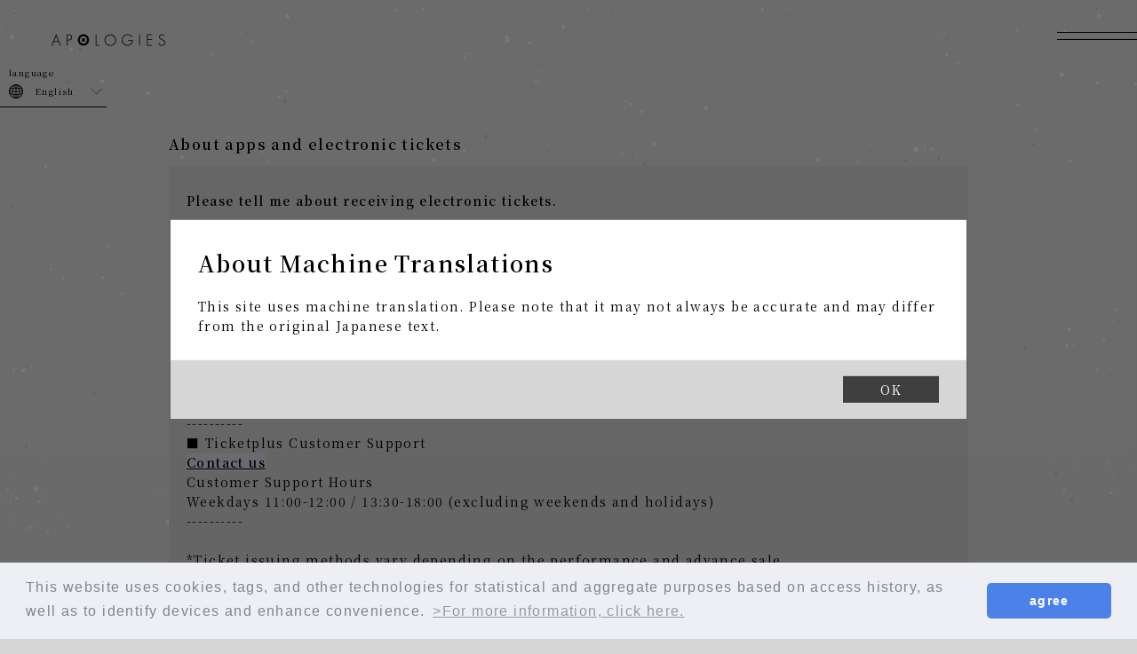

--- FILE ---
content_type: text/html; charset=UTF-8
request_url: https://apologies.jp/faq/detail/76
body_size: 31967
content:
<!DOCTYPE html>
<html lang="ja" xmlns:fb="http://ogp.me/ns/fb#">
<head><link rel="alternate" hreflang="ja" href="https://apologies.jp/faq/detail/76"><link rel="alternate" hreflang="en" href="https://apologies.jp/faq/detail/76?lang=en"><link rel="alternate" hreflang="ko" href="https://apologies.jp/faq/detail/76?lang=ko"><link rel="alternate" hreflang="zh-Hant" href="https://apologies.jp/faq/detail/76?lang=zh-tw"><script src="//j.wovn.io/1" data-wovnio="key=32Dfi7&amp;backend=true&amp;currentLang=ja&amp;defaultLang=ja&amp;urlPattern=query&amp;langCodeAliases={&quot;zh-CHT&quot;:&quot;zh-tw&quot;}&amp;langParamName=lang" data-wovnio-info="version=WOVN.php_1.14.6" async></script>
<meta charset="UTF-8">
<meta name="description" content="amazarashiオフィシャルファンサイト「APOLOGIES」。ライブ、チケット先行情報、会員限定コンテンツなど満載。"><meta name="robots" content="index, follow"><meta name="viewport" content="width=device-width, initial-scale=1.0, minimum-scale=1.0, maximum-scale=1.0, shrink-to-fit=no" />
<meta name="format-detection" content="telephone=no">

<meta property="og:type" content="website">
<meta property="og:site_name" content="amazarashi official site「APOLOGIES」">
<meta property="og:title" content="amazarashi official site「APOLOGIES」">
<meta property="og:locale" content="ja_JP">
<meta property="og:url" content="https://apologies.jp/">
<meta property="og:image" content="https://apologies.jp/og_img.png">
<meta property="fb:app_id" content="">

<meta name="twitter:card" content="summary_large_image">
<meta name="twitter:site" content="amazarashi official site「APOLOGIES」">
<meta name="twitter:title" content="amazarashi official site「APOLOGIES」">
<meta name="twitter:description" content="amazarashiオフィシャルファンサイト「APOLOGIES」。ライブ、チケット先行情報、会員限定コンテンツなど満載。">
<meta name="twitter:url" content="https://apologies.jp/">
<meta name="twitter:image" content="https://apologies.jp/og_img.png">

<title>amazarashi official site「APOLOGIES」</title>



<meta name="theme-color" content="#D6D6D7">
<link rel="icon" type="image/x-icon" href="/favicon.ico">
<link rel="apple-touch-icon" href="/apple-touch-icon.png">
<link rel="stylesheet" href="/static/original/common/css/normalize.css" >
<link rel="stylesheet" href="/static/original/common/css/slick-theme.css" >
<link rel="stylesheet" href="/static/original/common/css/slick.css" >
<link rel="preconnect" href="https://fonts.gstatic.com">
<link href="https://fonts.googleapis.com/css2?family=Noto+Serif+JP:wght@400;500;600&display=swap" rel="stylesheet">
<link rel="stylesheet" href="/static/original/fanclub/fanclub-service.css?=20260119">
<link rel="stylesheet" href="https://cmn-assets.plusmember.jp/webfont/assets/font/fontawesome/css/all.min.css">

<script>
  (function(d) {
    var config = {
      kitId: 'hkb1wiv',
      scriptTimeout: 3000,
      async: true
    },
    h=d.documentElement,t=setTimeout(function(){h.className=h.className.replace(/\bwf-loading\b/g,"")+" wf-inactive";},config.scriptTimeout),tk=d.createElement("script"),f=false,s=d.getElementsByTagName("script")[0],a;h.className+=" wf-loading";tk.src='https://use.typekit.net/'+config.kitId+'.js';tk.async=true;tk.onload=tk.onreadystatechange=function(){a=this.readyState;if(f||a&&a!="complete"&&a!="loaded")return;f=true;clearTimeout(t);try{Typekit.load(config)}catch(e){}};s.parentNode.insertBefore(tk,s)
  })(document);
</script>
<script src="//ajax.googleapis.com/ajax/libs/jquery/2.1.3/jquery.min.js"></script>
<script src="/static/original/common/js/delighters.js"></script>
<script src="/static/original/common/js/common.js?=20260119"></script>
<script src="/static/original/common/js/jquery.cookie.js"></script>
<script src="/static/original/common/js/slick.min.js"></script>


<script>
$(function () {
  window.addEventListener('wovnLangChanged', function (evt) {
    var cookies = document.cookie;
    var cookiesArray = cookies.split(';');
    var cookiesKey = [];
    for(var c of cookiesArray){
      var cArray = c.split('=');
      cookiesKey.push(cArray[0].trim());
    }
    var newLang = WOVN.io.getCurrentLang().code;
    
    if(newLang != 'ja' && cookiesKey.includes('showWovnAlert') == false) {
      if(newLang == 'en'){
        $('.popup--language__area').html('<p class="popup--language__tit">About Machine Translations</p><p class="popup--language__txt">This site uses machine translation. Please note that it may not always be accurate and may differ from the original Japanese text.</p>');
      }else if(newLang == 'ko'){
        $('.popup--language__area').html('<p class="popup--language__tit">기계번역에 관하여</p><p class="popup--language__txt">이 사이트는 기계로 번역되었습니다. 그에 따라, 내용이 정확하지 않을 수 있습니다. 번역된 내용이 일본어 원문과 반드시 일치하는 것은 아님을 참고하여 주십시오.</p>');
      }else if(newLang == 'zh-CHT'){
        $('.popup--language__area').html('<p class="popup--language__tit">關於機器翻譯</p><p class="popup--language__txt">本網站由機器翻譯，不一定完全正確。翻譯過後的文字內容與日文原網頁不一定相同，敬請注意。</p>');
      }
      $('.popup--language,body').addClass('visible');
      $('.approval--btn').click(function() {
        $('.popup--language').fadeOut(500);
        $('.popup--language,body').removeClass('visible');
      });
      var extime = new Date().getTime();
      var cltime = new Date(extime + (60*60*24*1000*30));
      var exdate = cltime.toUTCString();
      document.cookie = "showWovnAlert=true; expires=" + exdate;
    }
  });
});
</script>
<link rel="stylesheet" href="/static/common/css/cookieconsent.min.css?=20260119">
<script src="/static/common/js/cookieconsent.min.js"></script>
<script>
var getCookieVal = function(key){
  return ((document.cookie + ';').match(key + '=([^\S;]*)')||[])[1];
}

var getParameterVal = function(key) {
  var str = location.search.split("?");
  if (str.length < 2) {
    return "";
  }

  var params = str[1].split("&");
  for (var i = 0; i < params.length; i++) {
    var keyVal = params[i].split("=");
    if (keyVal[0] == key && keyVal.length == 2) {
      return decodeURIComponent(keyVal[1]);
    }
  }
  return "";
}

const secureUrl = document.createElement('a');
secureUrl.setAttribute('href', 'https://secure.plusmember.jp/amazarashi/1/');
// フロントドメインの場合のみの挙動に制限
if(document.domain !== secureUrl.hostname) {
  var gdpr_config = {"palette":{"popup":{"background":"#edeff5","text":"#838391"},"button":{"background":"#4b81e8","text":"#ffffff"}},"theme":"classic","content":{"message":"\u672c\u30a6\u30a7\u30d6\u30b5\u30a4\u30c8\u3067\u306f\u3001\u30a2\u30af\u30bb\u30b9\u5c65\u6b74\u306b\u57fa\u3065\u304f\u7d71\u8a08\u30fb\u96c6\u8a08\u7b49\u306e\u76ee\u7684\u3001\u307e\u305f\u3001\u30c7\u30d0\u30a4\u30b9\u3092\u7279\u5b9a\u3057\u5229\u4fbf\u6027\u3092\u9ad8\u3081\u308b\u305f\u3081\u306b\u3001\u30af\u30c3\u30ad\u30fc\uff08Cookie\uff09\u3001\u30bf\u30b0\u7b49\u306e\u6280\u8853\u3092\u4f7f\u7528\u3057\u307e\u3059\u3002","dismiss":"\u540c\u610f\u3059\u308b","link":"&gt;&gt;\u8a73\u3057\u304f\u306f\u3053\u3061\u3089","target":"_self","href":"\/feature\/privacy"},"cookie":{"name":"GDPR_amazarashi_38","expiryDays":180},"url":"https:\/\/secure.plusmember.jp\/amazarashi\/1\/"};
  let ssl_domain = gdpr_config.url + "gdpr/cookie/?";
  delete gdpr_config.url;

  gdpr_config.onStatusChange = function(){
    let val = getCookieVal(gdpr_config.cookie.name);

    var url = getParameterVal('gdpr_ref');
    if ( url.length == 0 ){
      // リファラ指定がない場合は現ページへ戻す
      url = location.href;
      // プラポリの場合のみサイトトップへ戻す
      let fanclubDomain = 'apologies.jp';
      let officialDomain = '';
      if(location.pathname == gdpr_config.content.href) {
        if( location.host == fanclubDomain) {
          url = 'https://apologies.jp/';
        } else if (location.host == officialDomain) {
          url = 'https:///';
        }
      }
    }
    let ref = encodeURIComponent(url);

    let action = ssl_domain + 'name=' + gdpr_config.cookie.name + '&value=' + val + '&gdpr_ref=' + ref;

    location.href = action;
  };


  window.addEventListener("load", {
    config: gdpr_config,
    handleEvent(ev) {
      window.cookieconsent.initialise(this.config);
    }
  });
}

</script>


            <script>
  (function(i,s,o,g,r,a,m){i['GoogleAnalyticsObject']=r;i[r]=i[r]||function(){
  (i[r].q=i[r].q||[]).push(arguments)},i[r].l=1*new Date();a=s.createElement(o),
  m=s.getElementsByTagName(o)[0];a.async=1;a.src=g;m.parentNode.insertBefore(a,m)
  })(window,document,'script','//www.google-analytics.com/analytics.js','ga');

  
  ga('create', 'UA-35619753-1', 'auto', {'allowLinker': true});
    ga('require', 'linker');
  ga('linker:autoLink', ['secure.plusmember.jp' ]);


  var browsingapp = 'false';
  ga('set', 'dimension5', browsingapp);
	


  var member =  '0';
  ga('set', 'dimension1', member);

  var member_hit = '0';
  ga('set', 'dimension6', member_hit);

  ga('send', 'pageview');
</script>

            <!-- Global site tag (gtag.js) - Google Analytics -->
    <script async src="https://www.googletagmanager.com/gtag/js?id=G-PLNF0J67J3"></script>
    <script>
        window.dataLayer = window.dataLayer || [];
        function gtag(){dataLayer.push(arguments);}
        gtag('js', new Date());

                    gtag('config', 'G-PLNF0J67J3');
                gtag('set', 'linker', {
            'accept_incoming': true,
            'domains': ['secure.plusmember.jp']
        });

                    var browsingapp = 'false';
            gtag('set', 'dimension5', browsingapp);
        
                    var member =  '0';
            gtag('set', 'dimension1', member);
            var member_hit = '0';
            gtag('set', 'dimension6', member_hit);
            </script>

</head>

<body   class="page--faq" style="" onContextmenu="return true">
<noscript>
<div class="noteBox">
<p class="note">JavaScriptが無効になっています</p>
<p>本サービスをお楽しみいただくには、JavaScript を有効にする必要があります。</p>
</div>
</noscript>

<div class="popup--language">
  <div class="popup--language__box">
    <div class="popup--language__area">
    </div>   
    <div class="popup--language__approval">
      <p class="approval--btn">OK</p>
    </div>
  </div>
</div>
<div class="wrap">

<div class="wovn-languages">
	<div class="langIcon">
		<svg id="icon--lang" viewBox="0 0 11 11">
		<g transform="translate(-0.9 -0.9)">
		<path class="st0" d="M6.4,1.7c-2.6,0-4.8,2.1-4.8,4.8s2.1,4.7,4.8,4.7s4.8-2.1,4.8-4.7l0,0C11.1,3.8,9,1.7,6.4,1.7z
		M0.9,6.4c0-3,2.5-5.5,5.5-5.5s5.5,2.5,5.5,5.5s-2.5,5.5-5.5,5.5l0,0C3.4,11.9,0.9,9.4,0.9,6.4z"/>
		<path class="st0" d="M11.4,6.7h-10V6.1h10V6.7z"/>
		<path class="st0" d="M6.1,11.4v-10h0.7v10H6.1z M8.8,6.4c0-1.8-0.6-3.5-1.9-4.8l0.4-0.4c1.4,1.4,2.1,3.3,2.1,5.2
		s-0.7,3.8-2.1,5.2l-0.4-0.4C8.1,9.9,8.8,8.2,8.8,6.4L8.8,6.4z M3.5,6.4c0-1.9,0.7-3.8,2-5.2l0.4,0.4C4.7,2.9,4,4.6,4.1,6.4
		c0,1.8,0.6,3.5,1.8,4.8l-0.4,0.4C4.2,10.2,3.5,8.3,3.5,6.4z"/>
		<path class="st0" d="M6.4,3.5c1.7-0.1,3.4,0.3,4.9,1c0.1,0.1,0.2,0.2,0.1,0.4l0,0C11.3,5,11.1,5.1,11,5
		C9.6,4.3,8,4,6.4,4.1C4.8,4,3.2,4.3,1.8,5C1.7,5.1,1.5,5,1.4,4.9s0-0.3,0.1-0.4l0,0C3,3.8,4.7,3.4,6.4,3.5z M6.4,9.1
		c1.7,0.1,3.4-0.3,4.9-1c0.1-0.1,0.2-0.2,0.1-0.4l0,0c-0.1-0.1-0.3-0.2-0.4-0.1c-1.4,0.7-3,1-4.6,0.9C4.8,8.6,3.2,8.3,1.8,7.6
		c-0.1-0.1-0.3,0-0.4,0.1C1.3,7.9,1.4,8,1.5,8.1l0,0C3,8.8,4.7,9.2,6.4,9.1z"/>
		</g>
		</svg>     
	</div>
	<div class="nav-dropdown">
		<ul class="list--language">
		<li class="wovn-switch ja" data-value="ja" >日本語</li>
		<li class="wovn-switch ko" data-value="ko">한국어</li>
		<li class="wovn-switch en" data-value="en">English</li>
		<li class="wovn-switch zh-tw" data-value="zh-CHT">中文(繁體字)</li>
				</ul>
	</div>
</div>

<script>
$(function(){
	$('.wovn-languages').click(function(){
		$(this).toggleClass('visible');
    })
});
</script><div class="background">
<span class="bg01"></span>
<span class="bg02"></span>
<span class="bg03"></span>
<span class="bg04 sp"></span>

</div>

  <header class="header">
  <h1><a href="https://apologies.jp/" title="amazarashi official site「APOLOGIES」"><svg><use xlink:href="#logo"/></svg></a></h1>
  <div class="drawer">
  
<div class="drawer-inner">
<div class="block--logo">
<h2 class="menu-logo"><a href="https://apologies.jp/"><svg class="fclogo"><use xlink:href="#logo"/></svg></a></h2>
      <ul class="menu-nav__nav--login">
    <li class="nav--login__join"><a href="https://apologies.jp/feature/entry"><div class="border-box"><span></span><span></span><span></span><span></span></div>join</a></li>
    <li class="nav--login__login"><a href="https://secure.plusmember.jp/amazarashi/1/login/"><div class="border-box"><span></span><span></span><span></span><span></span></div>login</a></li>
  </ul>
  </div>

<nav class="nav--member">
<ul class="menu-nav__memver">
<li><a href="https://apologies.jp/news/1"><div class="border-box"><span></span><span></span><span></span><span></span></div><span>最新情報</span></a></li>
<li><a href="https://apologies.jp/blog/list/1/0"><div class="border-box"><span></span><span></span><span></span><span></span></div><span>秋田日記</span></a></li>
<li><a href="https://apologies.jp/blog/list/3/0"><div class="border-box"><span></span><span></span><span></span><span></span></div><span>スタッフ日記</span></a></li>
<li><a href="https://apologies.jp/feature/game"><div class="border-box"><span></span><span></span><span></span><span></span></div><span>game</span></a></li>
<li><a href="https://apologies.jp/bbs/thread/1/"><div class="border-box"><span></span><span></span><span></span><span></span></div><span>community</span></a></li>
<li><a href="https://apologies.jp/bbs/thread/2/"><div class="border-box"><span></span><span></span><span></span><span></span></div><span>apologies photos</span></a></li>
<li><a href="https://apologies.jp/wallpaper/"><div class="border-box"><span></span><span></span><span></span><span></span></div><span>壁紙</span></a></li>
<li><a href="https://apologies.jp/lyrics"><div class="border-box"><span></span><span></span><span></span><span></span></div><span>lyrics</span></a></li>
<li><a href="https://apologies.jp/feature/livehistory"><div class="border-box"><span></span><span></span><span></span><span></span></div><span>live history</span></a></li>
<li><a href="https://secure.plusmember.jp/amazarashi/1/mypage/mailmagazine/"><div class="border-box"><span></span><span></span><span></span><span></span></div><span>birthday mail</span></a></li>
<li><a href="https://apologies.jp/feature/archives"><div class="border-box"><span></span><span></span><span></span><span></span></div><span>archives</span></a></li>
<li><a href="https://apologies.jp/feature/asiatour_eternalcity"
><div class="border-box"><span></span><span></span><span></span><span></span></div><span>special</span></a></li>
  </ul>
</nav>

<nav class="nav--free">
<ul class="menu-nav__free">
<li><a href="https://apologies.jp/feature/appli_pc"><div class="border-box"><span></span><span></span><span></span><span></span></div><span>appli</span></a></li>
<li><a href="https://apologies.jp/feature/freemail"><div class="border-box"><span></span><span></span><span></span><span></span></div><span>無料メールマガジン</span></a></li>
<li><a href="https://store.plusmember.jp/amazarashi/" target="_blank"><div class="border-box"><span></span><span></span><span></span><span></span></div><span>goods<i class="fas fa-external-link-alt"></i></span></a></li>
</ul>
</nav>

<div class="official-site"><a href="http://www.amazarashi.com/" target="_blank"><div class="border-box"><span></span><span></span><span></span><span></span></div><span>amazarashi official site<i class="fas fa-external-link-alt"></i></span></a></div>
</div>
  </div><!-- / drawer -->

  <div class="drawer__btn"><span>&nbsp;</span><span>&nbsp;</span></div>
  </header>
<section class="section--detail">

  <p class="tit--category">アプリ・電子チケットについて</p>
<dl class="block--faq-detail">
 <dt class="clearfix"><div class="txt">電子チケット受け取りについて教えてください。</div></dt>
<dd class="clearfix">
<div class="txt"><p>「amazarashi 公式アプリ」で電子チケットを発券する場合は、下記をご確認ください。<br><br>»<a href="https://apologies.jp/feature/appli_pc" target="_blank"><span style="font-weight: bold; text-decoration: underline; background-color: rgb(214, 214, 231);">アプリの詳細はこちら</span></a><br><br>»<span style="background-color: rgb(214, 214, 231);"><a href="https://tixplus.jp/feature/artist_app/faq/amazarashi.html" target="_blank"><span style="font-weight: bold; text-decoration: underline;">amazarashiアプリ/よくあるお問い合わせ</span></a></span><br><br>解決しない場合は【<a href="https://tixplus.jp/support/amazarashi_app/" target="_blank"><span style="font-weight: bold; text-decoration: underline;">チケプラ（Tixplus）</span></a>】へお問い合わせください。<br><br>----------<br>■チケプラカスタマーサポート<br><a href="https://tixplus.jp/feature/artist_app/faq/amazarashi.html" target="_blank"><span style="font-weight: bold; text-decoration: underline; background-color: rgb(214, 214, 231);">お問い合わせはこちら</span></a><br>カスタマーサポート営業時間<br>平日 11:00～12:00 / 13:30～18:00（土日祝日を除く）<br>----------<br><br>※公演・先行ごとにチケットの発券方法は異なります。<br><br>※詳細は、受付ページなどでご確認ください。<br><br>※ご当選の【公演日・会場名】を必ずご記載ください。<br></p><br />
</div></dd>
</dl>

<p class="tit--category other">「アプリ・電子チケットについて」に関する他の質問</p>
<ul class="list--faq">
  <li class="clearfix">
  <a href="/faq/detail/63" style="-webkit-touch-callout:none;">
    <span class="icon--q">Q.</span>
  <div class="tit">アプリのダウンロード方法を教えてください。</div>
  </a></li>
  <li class="clearfix">
  <a href="/faq/detail/68" style="-webkit-touch-callout:none;">
    <span class="icon--q">Q.</span>
  <div class="tit">アプリはタブレット端末で利用できますか？</div>
  </a></li>
  <li class="clearfix">
  <a href="/faq/detail/114" style="-webkit-touch-callout:none;">
    <span class="icon--q">Q.</span>
  <div class="tit">アプリにログインできません。</div>
  </a></li>
  <li class="clearfix">
  <a href="/faq/detail/115" style="-webkit-touch-callout:none;">
    <span class="icon--q">Q.</span>
  <div class="tit">アプリを再インストールしたら、ログインができなくなりました。</div>
  </a></li>
  <li class="clearfix">
  <a href="/faq/detail/116" style="-webkit-touch-callout:none;">
    <span class="icon--q">Q.</span>
  <div class="tit">機種変更した場合、アプリは引き続き利用できますか？</div>
  </a></li>
  <li class="clearfix">
  <a href="/faq/detail/117" style="-webkit-touch-callout:none;">
    <span class="icon--q">Q.</span>
  <div class="tit">「会費決済後に本アプリからも有料コンテンツがご利用いただけます」というメッセージが表示されます。</div>
  </a></li>
</ul>

<p class="detail__btn">
	<a href="javascript:history.back();"><span>back</span></a>
</p>

<div class="block--contact">
<p class="txt">上記の例で解決しない場合は下記よりお問い合わせください。</p>
<p class="link"><a href="https://secure.plusmember.jp/amazarashi/1/contact/?faq=76&lang=ja">お問い合わせはこちら</a></p>
</div><!-- block--contact -->

</section>

</div><!-- / wrap -->
<div class="svg-parts">

<svg class="svg-symbol" version="1.1" xmlns="http://www.w3.org/2000/svg" xmlns:xlink="http://www.w3.org/1999/xlink">
<symbol id="logo" viewBox="0 0 493.23 50.49">
<path d="M0,49.61H3.12L9.55,33.82H30.63l6.43,15.79h3.12L20.12,0ZM10.69,31,20.12,7.77,29.48,31ZM84.89,4.39c-3-2.54-6.63-2.79-10.38-2.79H66v48H69.1V26.82h5.41c3.75,0,7.77-.52,10.7-3.06,2.67-2.23,4-6.05,4-9.49A12.75,12.75,0,0,0,84.89,4.39ZM83,21.34C80.56,23.56,77.76,24,74.63,24H69.1V4.46h5c2.92,0,6,.06,8.4,1.91a9.56,9.56,0,0,1,3.63,7.77A9.41,9.41,0,0,1,83,21.34ZM194.3,46.74h12.22v2.87H191.24V1.6h3.06ZM332,26.49h20.25c.14,6.05-.76,11.34-5,16A25.15,25.15,0,0,1,329,50.25c-13.31,0-24.64-11.21-24.64-24.46A25,25,0,0,1,329.37,1c8.72,0,15.8,4.34,20.82,11.22l-2.48,2C343.44,7.77,337,3.82,329.19,3.82c-11.73,0-21.79,10.26-21.79,21.79a21.94,21.94,0,0,0,21.79,21.77,23,23,0,0,0,14.13-5.29c4.14-3.49,5.67-7.51,5.86-12.73H332ZM380.06,1.6h3.06v48h-3.06Zm33.76,0h22.92V4.46H416.88V21.91h19.36v2.86H416.88v22h19.86v2.87H413.82Zm79.41,34.7c0,8-7.26,14-15,14-6.69,0-11.91-4.14-14.13-10.32l2.67-1.21c2,5.09,5.79,8.66,11.59,8.66,6.31,0,11.84-5,11.84-11.33,0-5.42-5.53-7.71-9.68-9.75l-8.66-4.59a9.59,9.59,0,0,1-5-8.59C466.87,6,472,1,479.15,1A13.51,13.51,0,0,1,490.88,7.7l-2.17,1.79c-2.16-3.44-5.23-5.67-9.74-5.67A9,9,0,0,0,469.92,13c0,5,4.78,7.14,8.66,9l9.17,4.77C491.39,29,493.23,32,493.23,36.3ZM254.78,1.2a25,25,0,0,0-24.91,24.65c0,13.5,11.41,24.64,24.91,24.64s24.9-11.14,24.9-24.64S268.28,1.2,254.78,1.2Zm0,46.43a22,22,0,0,1-21.85-21.78,21.85,21.85,0,0,1,43.69,0A22.07,22.07,0,0,1,254.78,47.63ZM138.46.74A24.55,24.55,0,1,0,163,25.26,24.55,24.55,0,0,0,138.46.74Zm0,40.42a15.86,15.86,0,1,1,15.86-15.9A15.87,15.87,0,0,1,138.46,41.16Zm8-15.9a8,8,0,1,1-8-8A8,8,0,0,1,146.43,25.26Z"/>
</symbol>
</svg>
<svg xmlns="http://www.w3.org/2000/svg">
<symbol id="amazarashi" viewBox="0 0 178.15 52.41">
<path d="M77.27,22.23a1.09,1.09,0,0,1-.62-1.53L88.42,1A2.69,2.69,0,0,1,92.57,1l11.08,20.16a1.05,1.05,0,0,1-.66,1.51,1.41,1.41,0,0,1-1.73-.57l-.87-1.52L80,20.29l-1,1.43a1.42,1.42,0,0,1-1.76.51M90.47,2.68,81.28,18.16l17.93.27Z"/><path d="M90.42,6.13a6.93,6.93,0,1,0,6.83,7,6.93,6.93,0,0,0-6.83-7m-.17,11.4a4.47,4.47,0,1,1,4.54-4.41,4.46,4.46,0,0,1-4.54,4.41"/><path d="M88.07,13a2.25,2.25,0,1,1,4.5.06,2.28,2.28,0,0,1-2.29,2.23A2.25,2.25,0,0,1,88.07,13"/><path d="M0,44.85l0-1.48,0-1.48,0-1.48,1.28-.73L2.64,39l1.29-.73,1.3-.73,1.29-.72,1.28-.73,1.28.76,1.27.75,1.28.76,1.28.75,0-1.48,0-1.48-1.29-.76-1.28-.76-1.26-.75-1.29-.75-1.27.72-1.3.73L4,35.27,2.68,36l-1.29-.76,0-1.48L2.71,33,4,32.3l1.3-.72,1.3-.73,1.28-.73,1.28.76,1.27.76,1.27.75,1.29.76,1.26.75,1.28.75v1.49l0,1.48V39.1l0,1.48,0,1.48,0,1.48V45l0,1.47-1.29.73L12.82,48l-1.31.72-1.29.73-1.28.73-1.3.72-1.26-.75L5.1,49.35,3.81,48.6l-1.26-.76-1.29-.75L0,46.33ZM2.59,43.4v1.48l1.27.75,1.28.76,1.28.76,1.26.75L9,47.17l1.28-.72,1.3-.73,1.3-.72V43.51l0-1.48-1.28-.75-1.28-.76-1.27-.75L7.77,39l-1.28.73-1.3.73-1.29.72-1.29.73Z"/><polygon points="18.37 45.06 18.38 43.58 18.4 42.09 18.42 40.62 18.43 39.13 18.45 37.65 18.46 36.17 18.48 34.68 19.76 33.96 21.06 33.24 22.35 32.51 23.65 31.79 24.94 31.06 26.22 30.33 27.5 31.09 28.77 31.84 30.05 32.59 31.33 33.35 32.6 34.1 33.89 33.38 35.18 32.65 36.47 31.93 37.77 31.2 39.05 30.47 40.33 31.23 41.6 31.99 42.88 32.74 44.16 33.49 45.42 34.25 46.7 35 46.69 36.49 46.67 37.96 46.66 39.45 46.64 40.93 46.62 42.41 46.6 43.89 46.59 45.37 46.57 46.85 46.55 48.34 45.26 49.06 43.99 48.3 44.01 46.82 44.03 45.34 44.04 43.86 44.06 42.38 44.08 40.9 44.09 39.42 44.11 37.94 44.12 36.46 42.84 35.7 41.56 34.94 40.3 34.19 39.01 33.44 37.73 34.16 36.44 34.89 35.14 35.62 33.86 36.34 33.84 37.82 33.83 39.3 33.81 40.79 33.79 42.27 33.77 43.75 33.76 45.23 33.74 46.71 33.73 48.19 32.43 48.92 31.16 48.16 31.18 46.68 31.2 45.2 31.21 43.72 31.23 42.24 31.25 40.76 31.27 39.27 31.28 37.79 31.3 36.31 30.01 35.56 28.73 34.8 27.47 34.05 26.19 33.29 24.91 34.02 23.61 34.74 22.31 35.47 21.03 36.2 21.01 37.68 21 39.16 20.98 40.64 20.96 42.12 20.95 43.6 20.93 45.09 20.91 46.57 20.89 48.05 19.6 48.78 18.33 48.02 18.35 46.54 18.37 45.06"/><path d="M49.38,45.4l0-1.48,0-1.48,0-1.48,1.28-.73L52,39.51l1.29-.73,1.3-.73,1.29-.72,1.28-.73,1.28.76,1.27.75,1.28.76,1.28.75,0-1.48V36.66L61,35.91l-1.28-.76-1.26-.75-1.29-.76-1.28.73-1.29.72-1.3.73-1.28.73-1.29-.76,0-1.48,1.3-.73,1.28-.73,1.3-.72L56,31.4l1.28-.73,1.28.76,1.27.76,1.28.75,1.28.75,1.26.76,1.28.75,0,1.49v1.48l0,1.48v1.48l0,1.48,0,1.49,0,1.48v1.47l-1.29.73-1.29.73-1.3.73L59.59,50l-1.28.73-1.3.72-1.27-.75-1.28-.75-1.28-.76-1.26-.76-1.29-.75-1.26-.76ZM52,44v1.48l1.26.75,1.29.76,1.27.76,1.27.75,1.3-.73L59.62,47l1.3-.73,1.29-.72,0-1.48,0-1.48L61,41.83l-1.28-.76-1.27-.75-1.28-.76-1.28.73-1.3.73-1.3.72L52,42.47Z"/><polygon points="82.9 47.26 81.61 47.98 80.32 48.71 79.03 49.44 77.73 50.17 76.45 50.89 75.15 51.62 73.89 50.86 72.6 50.11 71.32 49.35 70.06 48.6 68.78 47.84 67.51 47.09 67.53 45.6 67.54 44.12 68.83 43.4 70.12 42.67 71.41 41.94 72.7 41.22 74 40.49 75.28 39.77 76.58 39.04 77.86 38.31 79.16 37.59 80.45 36.86 79.17 36.11 77.89 35.35 76.63 34.6 75.35 33.84 74.07 34.57 72.77 35.29 71.47 36.02 70.19 36.75 68.89 37.47 67.63 36.72 67.64 35.23 68.93 34.51 70.22 33.79 71.5 33.06 72.8 32.33 74.1 31.61 75.38 30.88 76.66 31.63 77.93 32.39 79.21 33.14 80.49 33.9 81.75 34.66 83.03 35.41 83.02 36.89 83 38.37 81.7 39.1 80.42 39.82 79.13 40.55 77.83 41.28 76.55 42 75.25 42.73 73.97 43.46 72.67 44.18 71.37 44.91 70.09 45.64 71.36 46.39 72.64 47.14 73.92 47.9 75.18 48.66 76.48 47.93 77.76 47.2 79.06 46.47 80.36 45.75 81.64 45.02 82.92 45.78 82.9 47.26"/><path d="M85.63,45.81l0-1.48V42.85l0-1.48L87,40.64l1.29-.73,1.28-.72,1.3-.73,1.3-.73L93.42,37l1.28.75,1.26.76,1.28.75,1.29.76,0-1.48V37.06l-1.28-.75L96,35.55l-1.27-.75L93.45,34l-1.28.73-1.3.73-1.29.73L88.29,37,87,36.2l0-1.49L88.32,34l1.29-.73,1.3-.72,1.3-.73,1.28-.73,1.28.76,1.26.75,1.28.76,1.29.75,1.26.76,1.28.75,0,1.48v1.48l0,1.49v1.48l0,1.48,0,1.48V46l0,1.48-1.3.73-1.28.72-1.3.73-1.3.73-1.28.72-1.29.73L92,51.06l-1.28-.75-1.28-.75-1.27-.76L86.88,48l-1.26-.75Zm2.58-1.45,0,1.48,1.27.75,1.28.76L92,48.1l1.27.76,1.29-.73,1.29-.73,1.29-.72,1.3-.73,0-1.48V43l-1.28-.76-1.28-.75-1.26-.76L93.39,40l-1.28.73-1.3.72-1.3.73-1.28.73Z"/><polygon points="119.45 35.81 119.43 37.3 118.14 38.02 116.87 37.27 115.58 36.51 114.31 35.75 113.04 35 111.76 34.25 110.48 34.97 109.19 35.7 107.89 36.43 106.61 37.15 106.59 38.63 106.57 40.12 106.56 41.6 106.54 43.08 106.52 44.56 106.5 46.04 106.49 47.52 106.47 49 105.17 49.73 103.91 48.98 103.93 47.49 103.94 46.02 103.96 44.53 103.98 43.05 103.99 41.57 104.01 40.09 104.02 38.6 104.04 37.13 104.06 35.64 105.34 34.92 106.64 34.19 107.92 33.46 109.22 32.74 110.51 32.01 111.8 31.28 113.08 32.04 114.34 32.8 115.62 33.55 116.9 34.3 118.17 35.06 119.45 35.81"/><path d="M120.43,46.2l0-1.49V43.23l0-1.47,1.28-.73,1.3-.73,1.28-.73,1.3-.72,1.3-.73,1.27-.72,1.29.75,1.26.75,1.28.76,1.29.75V38.93l0-1.48-1.28-.75-1.29-.76-1.26-.75-1.28-.76-1.28.73-1.3.72-1.3.73-1.28.73-1.28-.76,0-1.48,1.29-.73,1.29-.72,1.3-.73L127,32.2l1.28-.73,1.28.75,1.27.76,1.28.75,1.28.76,1.27.75,1.28.76,0,1.48V39l0,1.48,0,1.48V43.4l0,1.49,0,1.48v1.48l-1.3.72-1.28.73-1.3.73-1.3.73-1.28.72-1.3.73-1.26-.76-1.28-.75-1.28-.76L123,49.19l-1.28-.76-1.27-.75ZM123,44.74l0,1.49,1.27.75,1.28.76,1.28.75,1.26.76,1.3-.73,1.28-.73,1.3-.73,1.3-.72,0-1.48V43.38L132,42.62l-1.28-.75-1.27-.76-1.27-.75-1.29.73-1.29.72-1.3.73-1.28.72Z"/><polygon points="153.75 36.19 153.73 37.68 152.44 38.41 151.17 37.65 149.89 36.9 148.61 36.14 147.34 35.38 146.06 34.63 144.78 35.36 143.48 36.08 142.19 36.81 140.9 37.54 142.17 38.29 143.45 39.05 144.73 39.8 146 40.56 147.28 41.31 148.54 42.07 149.82 42.82 151.11 43.58 152.37 44.33 153.65 45.09 153.63 46.57 153.62 48.05 152.32 48.77 151.04 49.5 149.74 50.23 148.44 50.95 147.16 51.68 145.86 52.41 144.6 51.65 143.32 50.9 142.04 50.14 140.77 49.39 139.5 48.63 138.23 47.87 138.24 46.4 139.52 45.67 140.8 46.43 142.07 47.18 143.35 47.93 144.63 48.69 145.9 49.44 147.19 48.72 148.47 47.99 149.77 47.26 151.07 46.54 149.79 45.78 148.51 45.03 147.24 44.27 145.96 43.52 144.7 42.76 143.42 42.01 142.14 41.25 140.87 40.5 139.59 39.74 138.32 38.99 138.34 37.51 138.36 36.02 139.64 35.3 140.93 34.57 142.22 33.85 143.52 33.12 144.81 32.4 146.1 31.67 147.38 32.42 148.64 33.18 149.92 33.93 151.2 34.69 152.47 35.44 153.75 36.19"/><polygon points="156.63 46.6 156.65 45.12 156.67 43.64 156.68 42.16 156.7 40.67 156.72 39.19 156.73 37.71 156.75 36.23 156.76 34.75 156.78 33.27 156.8 31.79 156.82 30.31 156.83 28.83 156.85 27.34 156.87 25.86 156.88 24.38 158.17 23.66 159.44 24.41 159.43 25.89 159.41 27.37 159.39 28.86 159.38 30.33 159.36 31.81 159.35 33.3 159.32 34.78 160.61 34.05 161.91 33.33 163.21 32.6 164.49 31.87 165.77 32.63 167.04 33.38 168.31 34.14 169.6 34.89 170.86 35.65 172.14 36.4 172.13 37.89 172.11 39.37 172.09 40.85 172.08 42.33 172.06 43.81 172.04 45.29 172.03 46.77 172.01 48.25 171.99 49.73 170.7 50.46 169.43 49.7 169.45 48.23 169.47 46.75 169.48 45.26 169.5 43.78 169.51 42.3 169.53 40.82 169.55 39.34 169.56 37.86 168.28 37.1 167 36.34 165.74 35.59 164.46 34.84 163.17 35.56 161.88 36.29 160.58 37.02 159.29 37.74 159.28 39.22 159.26 40.7 159.25 42.19 159.23 43.67 159.21 45.15 159.19 46.63 159.18 48.11 159.16 49.59 157.87 50.32 156.6 49.56 156.62 48.08 156.63 46.6"/><path d="M178.15,26.1v1.48l-1.3.73-1.27-.76,0-1.48,1.29-.73Zm-2.79,20.71V45.33l0-1.48,0-1.48,0-1.49V39.4l0-1.48,0-1.48V35l1.29-.73,1.27.76v1.47L178,38l0,1.48v1.48l0,1.48v1.48l0,1.49,0,1.48v1.48l0,1.48-1.3.73-1.26-.76,0-1.48Z"/><polygon points="89.92 44.25 89.91 45.18 90.7 45.65 91.5 46.13 92.31 46.6 93.1 47.08 93.92 46.62 94.72 46.16 95.53 45.71 96.35 45.25 96.36 44.32 96.37 43.4 95.56 42.92 94.76 42.45 93.97 41.98 93.17 41.5 92.36 41.96 91.55 42.41 90.73 42.87 89.93 43.32 89.92 44.25"/><polygon points="124.78 44.64 124.77 45.57 125.56 46.04 126.36 46.52 127.17 46.99 127.96 47.46 128.77 47.01 129.58 46.55 130.39 46.1 131.21 45.64 131.22 44.71 131.22 43.78 130.42 43.31 129.62 42.84 128.83 42.37 128.03 41.89 127.22 42.35 126.4 42.8 125.59 43.26 124.79 43.71 124.78 44.64"/><polygon points="53.5 43.85 53.49 44.77 54.29 45.25 55.09 45.72 55.89 46.2 56.69 46.67 57.5 46.22 58.3 45.76 59.12 45.3 59.93 44.85 59.94 43.92 59.95 42.99 59.15 42.52 58.34 42.04 57.55 41.57 56.75 41.1 55.94 41.55 55.13 42.01 54.31 42.46 53.51 42.92 53.5 43.85"/><polygon points="4.1 43.3 4.09 44.22 4.88 44.7 5.68 45.17 6.49 45.65 7.28 46.12 8.09 45.66 8.9 45.21 9.71 44.75 10.53 44.3 10.54 43.37 10.55 42.44 9.74 41.97 8.94 41.49 8.15 41.02 7.35 40.54 6.54 41 5.73 41.45 4.92 41.91 4.11 42.37 4.1 43.3"/>
</symbol></svg>


<svg xmlns="http://www.w3.org/2000/svg" width="68" height="11" viewBox="0 0 123.18 20.44">
<symbol id="allow_l">
<path class="cls-1" d="M119.56,20.39H0v-1.8H116.23l-29.51-17L87.62,0,120,18.7l3.16,1.74Z"/>
</symbol></svg>
</div>


<footer class="footer" data-delighter>
<div class="inner">
<div class="nav-wrap">
<ul class="nav--support">
<li><a href="https://apologies.jp/faq/">よくある質問 / お問い合わせ</a></li>
<li><a href="https://apologies.jp/feature/terms">利用規約</a></li>
<li><a href="https://apologies.jp/feature/privacy">プライバシーポリシー</a></li>
<li><a href="https://apologies.jp/feature/deals">特定商取引法に関する表示</a></li>
<li><a href="https://apologies.jp/feature/device">推奨環境</a></li>
	<li><a href="https://apologies.jp/feature/entry">会員登録</a></li>
</ul>
<p class="official sp">
<a href="https://www.amazarashi.com/" target="_blank"><img src="/static/amazarashi/common/logo_official.png" alt="amazarashi official site"></a>
</p>
<p class="copyright"><small>&copy;&nbsp;2026  Rainbow Entertainment CO.,LTD.<br>
&copy;&nbsp;2026  Fanplus, Inc.<br>
JASRAC許諾番号:9012207237Y38029</small></p>
</div>
<p class="official pc">
<a href="https://www.amazarashi.com/" target="_blank"><img src="/static/amazarashi/common/logo_official.png" alt="amazarashi official site"></a>
</p>
</div>
</footer>

</body>
</html>


--- FILE ---
content_type: text/css
request_url: https://apologies.jp/static/original/fanclub/fanclub-service.css?=20260119
body_size: 211328
content:
@charset "UTF-8";
/* ==============================================================
*  base
* ============================================================ */
/* 2.3 form
------------------------------ */
.form {
  width: 100%;
  margin: 0 auto;
}
.form dt {
  margin: 3em 0 0.75em;
  font-size: 15px;
}
.form dd {
  margin: 0 0 1em;
}

/* placeholder */
::-webkit-input-placeholder {
  color: #888;
}

::-moz-placeholder {
  color: #888;
  opacity: 1;
}

:-ms-input-placeholder {
  color: #888;
}

:-moz-placeholder {
  color: #888;
}

/* autofill */
input:-webkit-autofill,
textarea:-webkit-autofill,
select:-webkit-autofill {
  box-shadow: 0 0 0px 1000px #fff inset;
}

/* icon--required */
.icon--required {
  position: relative;
}
.icon--required:before {
  position: absolute;
  content: "必須";
  color: #D6D6D7;
  font-size: 10px;
  text-align: center;
  line-height: 1;
  padding: 2px 4px;
  margin-left: 4px;
  position: relative;
  background: #c31515;
  border-radius: 2px;
  color: #000000;
}

/* input */
input[type=text],
input[type=tel],
input[type=email],
input[type=password],
input[type=number],
input[type=time],
input[type=date] {
  font-family: YakuHanJP, "Noto Serif JP", -apple-system, BlinkMacSystemFont, "YuMincho", "Hiragino Mincho ProN", "Yu Mincho", "MS PMincho", serif;
  letter-spacing: 0.1em;
  font-weight: 400;
  -webkit-appearance: none;
  display: inline-block;
  width: 100%;
  max-width: 100%;
  box-shadow: none;
  border-radius: 0.3em;
  border: none;
  padding: 0.5em;
  background: #fff;
  color: #000;
}
@media screen and (min-width: 961px) {
  input[type=text],
  input[type=tel],
  input[type=email],
  input[type=password],
  input[type=number],
  input[type=time],
  input[type=date] {
    font-size: 14px;
    line-height: 1.6;
  }
}
@media screen and (min-width: 1px) and (max-width: 960px) {
  input[type=text],
  input[type=tel],
  input[type=email],
  input[type=password],
  input[type=number],
  input[type=time],
  input[type=date] {
    font-size: 13px;
    line-height: 1.6;
  }
}
input[type=text]:focus,
input[type=tel]:focus,
input[type=email]:focus,
input[type=password]:focus,
input[type=number]:focus,
input[type=time]:focus,
input[type=date]:focus {
  border-color: inherit;
}
input[type=text].form__error,
input[type=tel].form__error,
input[type=email].form__error,
input[type=password].form__error,
input[type=number].form__error,
input[type=time].form__error,
input[type=date].form__error {
  background: #fff0ea;
  color: #c31515;
  border-color: #c31515;
}
input[type=text].form__error:focus,
input[type=tel].form__error:focus,
input[type=email].form__error:focus,
input[type=password].form__error:focus,
input[type=number].form__error:focus,
input[type=time].form__error:focus,
input[type=date].form__error:focus {
  background: transparent;
  color: inherit;
  border-color: inherit;
}
input[type=text][disabled],
input[type=tel][disabled],
input[type=email][disabled],
input[type=password][disabled],
input[type=number][disabled],
input[type=time][disabled],
input[type=date][disabled] {
  background: #ddd;
  border: none;
  opacity: 0.5;
}

.input--half {
  width: 50% !important;
}

.input--quarter {
  width: 25% !important;
}

/* textarea */
textarea {
  font-family: YakuHanJP, "Noto Serif JP", -apple-system, BlinkMacSystemFont, "YuMincho", "Hiragino Mincho ProN", "Yu Mincho", "MS PMincho", serif;
  letter-spacing: 0.1em;
  font-weight: 400;
  -webkit-appearance: none;
  display: inline-block;
  width: 100%;
  max-width: 100%;
  box-shadow: none;
  border-radius: 0.3em;
  border: none;
  padding: 0.5em;
  height: auto;
  line-height: 1.6;
  border: none;
}
@media screen and (min-width: 961px) {
  textarea {
    font-size: 14px;
    line-height: 1.6;
  }
}
@media screen and (min-width: 1px) and (max-width: 960px) {
  textarea {
    font-size: 13px;
    line-height: 1.6;
  }
}
textarea:focus {
  border-color: inherit;
}
textarea.form__error {
  background: #fff0ea;
  color: #c31515;
  border-color: #c31515;
}
textarea.form__error:focus {
  background: transparent;
  color: inherit;
  border-color: inherit;
}
textarea[disabled] {
  background: #ddd;
  border: none;
  opacity: 0.5;
}

/* select */
.form__select {
  display: inline-block;
  position: relative;
}
.form__select::after {
  content: "";
  display: inline-block;
  width: 0.5em;
  height: 0.5em;
  border: 1px solid #D6D6D7;
  border-top: none;
  border-right: none;
  transform: rotate(-135deg);
  vertical-align: middle;
}
.form__select:after {
  position: absolute;
  top: 50%;
  right: 0.5em;
  transform: translateY(-50%) rotate(-45deg);
}
.form__select select {
  font-family: YakuHanJP, "Noto Serif JP", -apple-system, BlinkMacSystemFont, "YuMincho", "Hiragino Mincho ProN", "Yu Mincho", "MS PMincho", serif;
  letter-spacing: 0.1em;
  font-weight: 400;
  -webkit-appearance: none;
  display: inline-block;
  width: 100%;
  max-width: 100%;
  box-shadow: none;
  border-radius: 0.3em;
  border: none;
  padding: 0.5em;
  padding-right: 1.5em;
  border: 1px solid #000;
}
@media screen and (min-width: 961px) {
  .form__select select {
    font-size: 14px;
    line-height: 1.6;
  }
}
@media screen and (min-width: 1px) and (max-width: 960px) {
  .form__select select {
    font-size: 13px;
    line-height: 1.6;
  }
}
.form__select select:focus {
  border-color: inherit;
}
.form__select select.form__error {
  background: #fff0ea;
  color: #c31515;
  border-color: #c31515;
}
.form__select select.form__error:focus {
  background: transparent;
  color: inherit;
  border-color: inherit;
}
.form__select select[disabled] {
  background: #ddd;
  border: none;
  opacity: 0.5;
}

/* checkbox */
.form__checkbox label p {
  display: inline-block;
  padding: 0.5em;
  position: relative;
  cursor: pointer;
}
.form__checkbox input[type=checkbox],
.form__checkbox input[type=radio],
.form__checkbox input[type=file] {
  -webkit-appearance: none;
  width: 0;
  height: 0;
  opacity: 0;
  position: absolute;
}
.form__checkbox.form__error {
  color: #c31515;
}

/* radio */
.form__radio label p {
  display: inline-block;
  padding: 0.5em;
  position: relative;
  cursor: pointer;
}
.form__radio input[type=checkbox],
.form__radio input[type=radio],
.form__radio input[type=file] {
  -webkit-appearance: none;
  width: 0;
  height: 0;
  opacity: 0;
  position: absolute;
}
.form__radio.form__error {
  color: #c31515;
}

/* toggle button */
.form__toggle label p {
  display: inline-block;
  padding: 0.5em;
  position: relative;
  cursor: pointer;
}
.form__toggle input[type=checkbox],
.form__toggle input[type=radio],
.form__toggle input[type=file] {
  -webkit-appearance: none;
  width: 0;
  height: 0;
  opacity: 0;
  position: absolute;
}
.form__toggle.form__error {
  color: #c31515;
}
.form__toggle label p {
  padding-left: 0;
  position: relative;
}

/* horizontal */
.form--horizontal li {
  display: inline-block;
}
.form--horizontal li .form__selectbox {
  display: inline-block !important;
}

.form--horizontal label {
  display: inline-block;
  margin: 0 0.3em 0 0;
}

/* questionnaire_application */
.questionnaire_application {
  width: 900px;
  max-width: 90%;
  margin: 0 auto;
  margin-top: 10px;
}

.questionnaire_application .txt--basic {
  margin-bottom: 20px;
}

.questionnaire_application dd {
  margin-bottom: 20px;
}

.questionnaire_application .section-tit {
  font-size: 14px;
  margin-bottom: 20px;
  font-weight: bold;
}

.questionnaire_application dt {
  margin-bottom: 3px;
}

.questionnaire_application .txt--sub.center {
  margin-bottom: 30px;
}

.questionnaire_application .form__select select {
  border: none;
}

.questionnaire_application .postal_no {
  width: 130px;
}

.questionnaire_application .btn {
  margin-bottom: 20px;
}

.questionnaire_application .txt_center {
  text-align: center;
  margin-bottom: 30px;
}

/* ==============================================================
*  contents
* ============================================================ */
/* ==============================================================
*  base
* ============================================================ */
/* common.scss
============================== */
html {
  visibility: hidden;
}

html.wf-active, html.loading-delay {
  visibility: visible;
}

html,
body {
  width: 100%;
  background: #D6D6D7;
  color: #000000;
  padding: 0;
  margin: 0;
  font-family: YakuHanJP, "Noto Serif JP", -apple-system, BlinkMacSystemFont, "YuMincho", "Hiragino Mincho ProN", "Yu Mincho", "MS PMincho", serif;
  letter-spacing: 0.1em;
  font-weight: 400;
  word-wrap: break-word;
  overflow-wrap: break-word;
  font-feature-settings: "palt";
  font-kerning: normal;
  font-optical-sizing: auto;
  scroll-behavior: smooth;
}
@media screen and (min-width: 961px) {
  html,
  body {
    font-size: 14px;
    line-height: 1.6;
  }
}
@media screen and (min-width: 1px) and (max-width: 960px) {
  html,
  body {
    font-size: 13px;
    line-height: 1.6;
  }
}

body {
  -webkit-text-size-adjust: 100%;
}

.clearfix::after {
  content: "";
  display: block;
  clear: both;
}

.wrap {
  position: relative;
  min-height: 100%;
  overflow: hidden;
}

a {
  display: block;
  color: inherit;
  text-decoration: none;
}

.svg-parts, .svg-symbol {
  display: none;
}

.background {
  width: 100%;
  height: 100%;
  overflow: hidden;
  pointer-events: none;
}
.background span {
  display: block;
  width: 100%;
  height: 100%;
  position: absolute;
  left: 0;
  z-index: 0;
  opacity: 0.3;
  pointer-events: none;
}
@media screen and (min-width: 961px) {
  .background span {
    background-size: 100vw;
    background-repeat: space;
  }
}
@media screen and (min-width: 1px) and (max-width: 960px) {
  .background span {
    background-size: 100vw;
    background-repeat: repeat-y;
  }
}
.background span.bg01 {
  top: 40vh;
  animation: bg 3s cubic-bezier(0.51, -0.03, 0.57, 1.11) 3.7s infinite;
}
@media screen and (min-width: 961px) {
  .background span.bg01 {
    background-image: url(/static/amazarashi/common/bg_spots1.png);
  }
}
@media screen and (min-width: 1px) and (max-width: 960px) {
  .background span.bg01 {
    background-image: url(/static/amazarashi/common/bg_spots_sp1.png);
  }
}
.background span.bg02 {
  top: 30vh;
  animation: bg 3.5s cubic-bezier(0.51, -0.03, 0.57, 1.11) 2s infinite;
}
@media screen and (min-width: 961px) {
  .background span.bg02 {
    background-image: url(/static/amazarashi/common/bg_spots3.png);
  }
}
@media screen and (min-width: 1px) and (max-width: 960px) {
  .background span.bg02 {
    background-image: url(/static/amazarashi/common/bg_spots_sp2.png);
  }
}
.background span.bg03 {
  top: 45vh;
  animation: bg 3.2s linear 2.5s infinite;
}
@media screen and (min-width: 961px) {
  .background span.bg03 {
    background-image: url(/static/amazarashi/common/bg_spots3.png);
  }
}
@media screen and (min-width: 1px) and (max-width: 960px) {
  .background span.bg03 {
    background-image: url(/static/amazarashi/common/bg_spots_sp3.png);
  }
}
.background span.bg04 {
  top: 50vh;
  animation: bg 2.7s cubic-bezier(0.51, -0.03, 0.57, 1.11) 3.2s infinite;
}
@media screen and (min-width: 1px) and (max-width: 960px) {
  .background span.bg04 {
    background-image: url(/static/amazarashi/common/bg_spots_sp4.png);
  }
}

.block--stroke {
  position: absolute;
  width: 120vw;
}
@media screen and (min-width: 961px) {
  .block--stroke {
    top: 50%;
  }
}
@media screen and (min-width: 1px) and (max-width: 960px) {
  .block--stroke {
    top: -20%;
  }
}

.stroke {
  position: relative;
  overflow: hidden;
  width: 130%;
}
@media screen and (min-width: 961px) {
  .stroke {
    left: 0;
    right: 0;
  }
}
@media screen and (min-width: 1px) and (max-width: 960px) {
  .stroke {
    left: -15%;
    right: -15%;
  }
}
.stroke line {
  fill: transparent;
  stroke: #888;
  stroke-miterlimit: 10;
}
@media screen and (min-width: 961px) {
  .stroke line {
    stroke-width: 1;
    stroke-opacity: 0.4;
    stroke-dasharray: 3000;
    stroke-dashoffset: 3000;
  }
}
@media screen and (min-width: 1px) and (max-width: 960px) {
  .stroke line {
    stroke-width: 1.5;
    stroke-dasharray: 600vw;
    stroke-dashoffset: 600vw;
  }
}

.section-tit {
  font-family: "Noto Serif JP", serif;
  font-weight: 400;
}

.txt {
  margin: 0 0 1em;
}

.txt--sub,
.sub-txt-list {
  font-size: 0.85em;
  line-height: 1.4em;
}

.copyright {
  font-family: "Noto Serif JP", serif;
  font-weight: 400;
}

.block--pager {
  font-family: "Noto Serif JP", serif;
  font-weight: 400;
  font-size: 14px;
}

.detail__btn,
.list__more {
  font-family: "Noto Serif JP", serif;
  font-weight: 400;
  font-size: 15px;
}

.no-data {
  text-align: center;
  font-family: "Noto Serif JP", serif;
  font-weight: 400;
}

.lead {
  margin-bottom: 30px;
  font-weight: 400;
}

.date {
  font-family: nanum-myeongjo, sans-serif;
  font-weight: 400;
  letter-spacing: 0.08em;
}

.nav--support {
  font-family: "Noto Serif JP", serif;
  font-weight: 400;
}

header {
  position: fixed;
  top: 0;
  width: 100%;
  z-index: 100;
  transition: all 0.4s ease-out 0s;
  -webkit-transition: all 0.4s ease-out 0s;
}
header .drawer {
  position: fixed;
  top: 0;
  left: 0;
  width: 100%;
  height: 100%;
  z-index: 100;
  background-color: #D6D6D7;
  pointer-events: none;
  opacity: 0;
}
header .drawer:before {
  content: "";
  width: 100%;
  height: 100%;
  position: absolute;
  top: 0;
  left: 0;
  opacity: 0.3;
  z-index: 0;
  pointer-events: none;
  background-attachment: fixed;
}
@media screen and (min-width: 961px) {
  header .drawer:before {
    background: url(/static/amazarashi/common/bg_spots1.png);
    background-size: cover;
  }
}
@media screen and (min-width: 1px) and (max-width: 960px) {
  header .drawer:before {
    background: url(/static/amazarashi/common/bg_spots_sp1.png);
    background-size: cover;
  }
}
header .drawer .block--logo {
  opacity: 0;
  transition-delay: 0.3s;
  transition-duration: 0.3s;
}
header .drawer__btn {
  position: fixed;
  z-index: 100;
  right: 0;
}
header .drawer__btn span {
  display: block;
  background: #000000;
  transition: all 0.4s ease-out 0s;
  -webkit-transition: all 0.4s ease-out 0s;
  position: absolute;
}
header .drawer__btn span:first-of-type {
  top: 36px;
}
header .drawer__btn span:last-of-type {
  top: 44px;
}
@media screen and (min-width: 961px) {
  header .drawer__btn {
    width: 90px;
    height: 80px;
    cursor: pointer;
  }
  header .drawer__btn span {
    width: 90px;
    height: 1px;
  }
  header .drawer__btn:hover span:first-of-type {
    transform: translateY(4px);
  }
  header .drawer__btn:hover span:last-of-type {
    transform: translateY(-4px);
  }
}
@media screen and (min-width: 1px) and (max-width: 960px) {
  header .drawer__btn {
    width: 70px;
    height: 80px;
  }
  header .drawer__btn span {
    width: 70px;
    height: 1px;
  }
}

body.menuOpen .header .drawer {
  opacity: 1;
  pointer-events: all;
}
body.menuOpen .header .block--logo {
  opacity: 1;
}
body.menuOpen .header .drawer__btn span:first-of-type {
  transform: rotate(30deg);
  top: 44px;
}
body.menuOpen .header .drawer__btn span:last-of-type {
  transform: rotate(-30deg);
}
body.menuOpen .header .menu-nav__memver li span, body.menuOpen .header .menu-nav__free li span, body.menuOpen .header .official-site::before, body.menuOpen .header .official-site span {
  transform: translateY(0);
  opacity: 1;
}

body:not(.page--home) .background {
  position: fixed;
  top: 0;
  left: 0;
}
body:not(.page--home) .background span {
  background-attachment: fixed;
  background-repeat: no-repeat;
  top: 0;
  animation: none;
}
body:not(.page--home) [class^=section--] {
  position: relative;
  z-index: 1;
}
body:not(.page--home) .footer .nav--support {
  display: none;
}

.slick-slide a {
  display: block;
  line-height: 0;
}
.slick-slide a img {
  width: 100%;
  display: block;
  height: auto;
  margin: 0 auto;
}

.slick-arrow {
  opacity: 0;
  transform: translateY(-10px);
  transition: all 0.4s ease-out 0s;
  -webkit-transition: all 0.4s ease-out 0s;
  cursor: pointer;
}
.slick-arrow svg {
  transition: all 0.4s ease-out 0s;
  -webkit-transition: all 0.4s ease-out 0s;
  width: 100%;
  height: 24px;
}
.slick-arrow:hover svg {
  fill: #fff;
}

.slick-prev,
.slick-next {
  display: block;
  font-size: 0;
  line-height: 0;
  padding: 10px;
  position: absolute;
  z-index: 99;
  width: 140px;
  height: 50px;
}

.slick-slider:hover .slick-arrow {
  opacity: 1;
  display: block;
  transform: translateY(0);
}

.slick-prev {
  left: 3%;
}
.slick-prev svg {
  transform: scale(-1, 1);
}

.slick-next {
  right: 3%;
}

.slick-prev::before,
.slick-next::before, .slick-dots li button:before {
  content: none;
}

.slick-dots {
  text-align: right;
  transform: translateY(-20px);
}
.slick-dots li {
  width: 8px;
  height: 8px;
}
.slick-dots li.slick-active button {
  background: #000000;
}
.slick-dots li button {
  box-sizing: border-box;
  border: 1px solid #000000;
  border-radius: 50%;
  width: 100%;
  height: 100%;
}

.btn {
  position: relative;
  overflow: hidden;
}
.btn:after {
  content: "";
  position: absolute;
  top: 0;
  left: 50%;
  transform: translateX(-50%);
  background-image: url(/static/amazarashi/common/btn_spots.svg);
  background-size: 100%;
  width: 240px;
  height: 50px;
  opacity: 0.6;
  pointer-events: none;
}
.btn .btn--main {
  -webkit-appearance: none;
  -moz-appearance: none;
  appearance: none;
  display: block;
  margin: 0 auto;
  border: none;
  font-weight: bold;
  text-decoration: none;
  text-align: center;
  font-size: 1em;
  width: 240px;
  height: 50px;
  line-height: 50px;
  background: #000000;
  box-sizing: content-box;
  font-weight: 400;
  color: #fff;
  border-radius: 0;
}
@media screen and (min-width: 961px) {
  .btn .btn--main {
    transition: all 0.4s ease-out 0s;
    -webkit-transition: all 0.4s ease-out 0s;
  }
}
.btn .btn--main:hover {
  background: #444;
  color: #fff;
}
@media screen and (min-width: 961px) {
  .btn .btn--main {
    cursor: pointer;
  }
}
.btn .btn--sub {
  -webkit-appearance: none;
  -moz-appearance: none;
  appearance: none;
  display: block;
  margin: 0 auto;
  border: none;
  font-weight: bold;
  text-decoration: none;
  text-align: center;
  font-size: 1em;
  width: 240px;
  height: 50px;
  line-height: 50px;
  background: transparent;
  box-sizing: content-box;
  font-weight: 400;
  color: #fff;
  border-radius: 0;
  color: #000000;
  box-shadow: 0 0 0px 1px #000 inset;
}
@media screen and (min-width: 961px) {
  .btn .btn--sub {
    cursor: pointer;
  }
}
@media screen and (min-width: 961px) {
  .btn .btn--sub {
    transition: all 0.4s ease-out 0s;
    -webkit-transition: all 0.4s ease-out 0s;
  }
}
.btn .btn--sub:hover {
  background: #444;
  color: #fff;
}
.btn .btn--sub:hover {
  background: #000000;
  color: #D6D6D7;
}

.block--pager {
  text-align: center;
  letter-spacing: -0.5em;
  font-size: 15px;
  margin: 0 auto;
  padding: 0;
  position: relative;
}
.block--pager li {
  display: inline-block;
  font-family: nanum-myeongjo, sans-serif;
  padding: 0.6em 0;
  letter-spacing: 0.03em;
  vertical-align: middle;
}
.block--pager a {
  display: block;
  position: relative;
  text-decoration: none;
  padding: 0 0.6em;
  transition: all 0.4s ease-out 0s;
  -webkit-transition: all 0.4s ease-out 0s;
  cursor: pointer;
}
.block--pager .pager__item--current {
  position: relative;
}
.block--pager .pager__item--current::before {
  content: "";
  display: block;
  width: 28px;
  height: 28px;
  line-height: 28px;
  border: 1px solid #000;
  position: absolute;
  top: 50%;
  left: 50%;
  transform: translate(-50%, -50%);
  border-radius: 50%;
}
.block--pager .pager__item--number {
  text-align: center;
}
.block--pager .pager__item--newer {
  width: 40px;
  height: 40px;
  padding: 0;
  position: absolute;
  top: 0;
  right: 0;
}
.block--pager .pager__item--newer a, .block--pager .pager__item--newer span {
  display: block;
  width: 100%;
  height: 100%;
  padding: 12px 0;
  position: relative;
}
@media screen and (min-width: 961px) {
  .block--pager .pager__item--newer a::after, .block--pager .pager__item--newer span::after {
    content: "";
    display: inline-block;
    width: 0.5em;
    height: 0.5em;
    border: 1px solid #000000;
    border-top: none;
    border-right: none;
    transform: rotate(-135deg);
    vertical-align: middle;
  }
}
@media screen and (min-width: 1px) and (max-width: 960px) {
  .block--pager .pager__item--newer a::after, .block--pager .pager__item--newer span::after {
    content: "";
    display: inline-block;
    width: 0.75em;
    height: 0.75em;
    border: 1px solid #000000;
    border-top: none;
    border-right: none;
    transform: rotate(-135deg);
    vertical-align: middle;
  }
}
.block--pager .pager__item--newer a::after, .block--pager .pager__item--newer span::after {
  position: absolute;
  right: 16px;
}
.block--pager .pager__item--newer span {
  opacity: 0.4;
}
.block--pager .pager__item--older {
  width: 40px;
  height: 40px;
  padding: 0;
  position: absolute;
  top: 0;
  left: 0;
}
.block--pager .pager__item--older a, .block--pager .pager__item--older span {
  display: block;
  width: 100%;
  height: 100%;
  padding: 12px 0;
  position: relative;
}
@media screen and (min-width: 961px) {
  .block--pager .pager__item--older a::after, .block--pager .pager__item--older span::after {
    content: "";
    display: inline-block;
    width: 0.5em;
    height: 0.5em;
    border: 1px solid #000000;
    border-top: none;
    border-right: none;
    transform: rotate(45deg);
    vertical-align: middle;
  }
}
@media screen and (min-width: 1px) and (max-width: 960px) {
  .block--pager .pager__item--older a::after, .block--pager .pager__item--older span::after {
    content: "";
    display: inline-block;
    width: 0.75em;
    height: 0.75em;
    border: 1px solid #000000;
    border-top: none;
    border-right: none;
    transform: rotate(45deg);
    vertical-align: middle;
  }
}
.block--pager .pager__item--older a::after, .block--pager .pager__item--older span::after {
  position: absolute;
  right: 16px;
}
.block--pager .pager__item--older span {
  opacity: 0.4;
}
.block--pager .pager__item--newer,
.block--pager .pager__item--older {
  z-index: 2;
}
.block--pager .pager__item--newer a:after,
.block--pager .pager__item--older a:after {
  transition: all 0.4s ease-out 0s;
  -webkit-transition: all 0.4s ease-out 0s;
}
.block--pager .pager__item--newer:hover a:after,
.block--pager .pager__item--older:hover a:after {
  border-color: #888;
}
.block--pager .pager__item--current {
  font-family: nanum-myeongjo, sans-serif;
  font-weight: 700;
  position: relative;
  padding: 0.6em;
}

.block--category .list--sort li {
  display: inline-block;
  margin: 0 0.5em 0.5em 0;
  font-size: 0.85em;
}
.block--category .list--sort li input[type=checkbox] {
  display: none;
}
.block--category .list--sort li input[type=checkbox]:not(:checked) + .category {
  background: rgba(113, 113, 113, 0.22);
  color: #000000;
}
.block--category .list--sort li span {
  font-family: "Noto Serif JP", serif;
  font-weight: 400;
}
.block--category .list--sort li.current span {
  background: #CA4C4B;
  color: #000000;
}
.block--category .list--sort li:hover a span {
  color: #CA4C4B;
}
.block--category .list--sort li:not(.current) span {
  background: #eee;
  color: #000000;
}

.block--share li {
  display: inline-block;
}
.block--share li a {
  padding: 0 4px;
  cursor: pointer;
}
.block--share li.share {
  opacity: 0.6;
  letter-spacing: 0.1em;
}
@media screen and (min-width: 1px) and (max-width: 960px) {
  .block--share li {
    margin: 0 10px 0 0;
  }
  .block--share li i {
    font-size: 20px;
  }
  .block--share li.share {
    margin-right: 20px;
    font-size: 10px;
  }
  .block--share li.lineIco svg {
    width: 16px;
    height: 16px;
  }
}
@media screen and (min-width: 961px) {
  .block--share li {
    margin: 0 16px 0 0;
  }
  .block--share li i, .block--share li svg {
    transition: all 0.4s ease-out 0s;
    -webkit-transition: all 0.4s ease-out 0s;
  }
  .block--share li i {
    font-size: 22px;
  }
  .block--share li.share {
    margin-right: 20px;
    font-size: 12px;
  }
  .block--share li.lineIco svg {
    width: 20px;
    height: 20px;
    position: relative;
    top: 2px;
  }
  .block--share li:hover i {
    color: #888;
  }
  .block--share li:hover svg {
    fill: #888;
  }
}

.detail__btn {
  font-size: 12px;
  display: inline-block;
}
.detail__btn a {
  padding: 10px 0 10px 25px;
  position: relative;
  overflow: hidden;
  cursor: pointer;
}
.detail__btn a span {
  position: relative;
  z-index: 2;
}
.detail__btn a::before, .detail__btn a:after {
  transition-property: opacity, transform;
  transition-duration: 0.5s;
  transition-timing-function: cubic-bezier(0.65, 0, 0.35, 1);
  display: block;
  content: "";
  position: absolute;
  left: 0;
  right: 0;
  top: 50%;
  width: 20px;
  height: 1px;
  z-index: 1;
}
.detail__btn a:before {
  background-color: #85858e;
}
.detail__btn a:after {
  transform-origin: left;
  background-color: #000000;
  transform: scaleX(0);
}
@media screen and (min-width: 961px) {
  .detail__btn a:hover:after {
    transform: translateX(0);
    transform: scaleX(1);
  }
}

.ph {
  position: relative;
  margin: 30px 0;
  line-height: 0;
}
.ph .dummy {
  position: absolute;
  top: 0;
  left: 0;
  width: 100%;
  height: 100%;
}

.video, .youtube {
  position: relative;
  width: 100%;
  padding-top: 56.25%;
  margin: 20px auto;
}
.video iframe, .youtube iframe {
  position: absolute;
  top: 0;
  right: 0;
  width: 100% !important;
  height: 100% !important;
}
.video .jstream-eqPlayer, .youtube .jstream-eqPlayer {
  position: absolute !important;
  top: 0 !important;
  right: 0 !important;
  width: 100% !important;
  height: 100% !important;
}
.video .jstream-eqPlayer *, .youtube .jstream-eqPlayer * {
  background-size: auto;
}
.video .jstream-eqPlayer * .eq-center-icon-play, .youtube .jstream-eqPlayer * .eq-center-icon-play {
  color: transparent;
}
.video .eq-icon-play,
.video .eq-icon-sound, .youtube .eq-icon-play,
.youtube .eq-icon-sound {
  color: transparent;
}

.block--player {
  height: 0;
  padding-top: 56.25%;
  background: #D6D6D7;
  line-height: 0;
  position: relative;
}
.block--player video,
.block--player img {
  width: 100%;
  height: 100%;
  position: absolute;
  top: 0;
  left: 0;
}
.block--player .ulizahtml5 {
  width: 100% !important;
  height: 100% !important;
  position: absolute;
  top: 0;
  left: 0;
}

@keyframes bg {
  0% {
    opacity: 0.3;
    visibility: visible;
  }
  50% {
    opacity: 0;
    visibility: hidden;
  }
  100% {
    opacity: 0.6;
    visibility: visible;
  }
}
@keyframes circle {
  0% {
    stroke-dasharray: 0 1000;
  }
  99.9%, to {
    stroke-dasharray: 1000 1000;
  }
}
@keyframes circlePC {
  0% {
    stroke-dasharray: 0 3000;
  }
  99.9%, to {
    stroke-dasharray: 3000 3000;
  }
}
@keyframes line {
  to {
    stroke-dashoffset: 0;
    fill-opacity: 1;
  }
}
#swipebox-slider .slide-loading {
  background-image: none !important;
}
#swipebox-slider .slide img {
  max-height: 80%;
}

#swipebox-prev.disabled,
#swipebox-next.disabled {
  opacity: 0.2;
}

#swipebox-action #swipebox-close {
  top: 10px;
  background: none;
}

#swipebox-action #swipebox-close::before,
#swipebox-action #swipebox-close::after {
  content: "";
  width: 40px;
  height: 2px;
  background: #fff;
  position: absolute;
  top: 20px;
  transition: all 0.6s ease-out 0s;
}

#swipebox-action #swipebox-close::before {
  transform: rotate(45deg);
}

#swipebox-action #swipebox-close::after {
  transform: rotate(-45deg);
}

#swipebox-action #swipebox-prev,
#swipebox-action #swipebox-next {
  background: none;
  color: #fff;
  position: fixed;
  top: 50%;
  transform: translateY(-50%);
}

#swipebox-action #swipebox-prev {
  left: 3%;
}

#swipebox-action #swipebox-prev::after {
  content: "";
  display: inline-block;
  width: 1.75em;
  height: 1.75em;
  border: 1px solid;
  border-top: none;
  border-right: none;
  transform: rotate(45deg);
  vertical-align: middle;
  pointer-events: none;
  margin-top: -0.25em;
  margin-right: 0.25em;
  margin-left: 1em;
  margin-top: 1em;
}

#swipebox-action #swipebox-next {
  right: 3%;
}

#swipebox-action #swipebox-next::after {
  content: "";
  display: inline-block;
  width: 1.75em;
  height: 1.75em;
  border: 1px solid;
  border-top: none;
  border-right: none;
  transform: rotate(-135deg);
  vertical-align: middle;
  pointer-events: none;
  margin-top: -0.25em;
  margin-right: 0.25em;
  margin-top: 1em;
}

#swipebox-caption {
  width: 100%;
  padding: 0 8%;
  text-align: center;
  position: absolute;
  bottom: 5%;
  left: 50%;
  color: #fff;
  transform: translateX(-50%);
}

.wovn-languages {
  color: #000;
  font-size: 10px;
  position: absolute;
  top: 86px;
  z-index: 2;
  width: 190px;
  height: 35px;
  border-bottom: 1px solid;
  cursor: pointer;
}
.page--home .wovn-languages {
  top: 26px;
}
.menuOpen .wovn-languages {
  opacity: 0;
  pointer-events: none;
}
.wovn-languages::after {
  content: "language";
  position: absolute;
  top: -12px;
  left: 10px;
}
.wovn-languages::before {
  content: "";
  width: 9px;
  height: 9px;
  top: 50%;
  right: 10px;
  margin-top: -4px;
  border: 0px;
  border-bottom: solid 1px;
  border-right: solid 1px;
  transform: rotate(45deg) translateY(-50%);
  z-index: 10;
  position: absolute;
  opacity: 0.4;
}
.wovn-languages .langIcon {
  content: "";
  position: absolute;
  width: 16px;
  height: 16px;
  left: 10px;
  top: 50%;
  margin: auto;
  line-height: 1;
  transform: translateY(-50%);
}
.wovn-languages .langIcon svg {
  fill: #000;
}
.wovn-languages .nav-dropdown {
  position: absolute;
  top: 50%;
  left: 40px;
  line-height: 1.4;
  text-align: left;
  z-index: 2;
  transform: translateY(-50%);
}
.wovn-languages .nav-dropdown .list--language {
  display: flex;
  flex-wrap: wrap;
  flex-direction: row;
}
.wovn-languages .nav-dropdown .list--language li {
  width: 100%;
  display: none;
  cursor: pointer;
  padding-bottom: 0;
  text-align: left;
  padding: 0;
}
.wovn-languages .nav-dropdown .list--language li::after {
  content: none;
}
.wovn-languages .nav-dropdown .list--language li.selected {
  display: block;
  order: -1;
}
.wovn-languages.visible::before {
  content: none;
}
.wovn-languages.visible .nav-dropdown {
  opacity: 1;
  pointer-events: visible;
  z-index: 1;
  border: none;
  color: #000;
  top: 0;
  transform: translateY(0);
  background: #000;
  padding: 10px 10px 0;
}
@media screen and (min-width: 756px) and (max-width: 961px) {
  .wovn-languages.visible .nav-dropdown {
    left: 21px;
  }
}
.wovn-languages.visible .nav-dropdown .list--language li {
  display: block;
  transition: opacity 0.4s;
  margin-bottom: 10px;
  color: #fff;
}
.wovn-languages.visible .nav-dropdown .list--language li.selected {
  pointer-events: none;
  background: transparent;
  padding: 0;
  opacity: 0.5;
  transition: none;
}
@media screen and (min-width: 756px) and (max-width: 961px) {
  .wovn-languages.visible .nav-dropdown .list--language li.selected {
    margin-bottom: 14px;
  }
}

.popup--language {
  position: fixed;
  width: 100%;
  height: 100%;
  z-index: 110;
  opacity: 0;
  transition: 0.5s;
  background-color: rgba(0, 0, 0, 0);
  pointer-events: none;
}
.popup--language.visible {
  pointer-events: auto;
  opacity: 1;
  transition-delay: 1s;
  background-color: rgba(0, 0, 0, 0.5);
}
.popup--language .popup--language__box {
  position: absolute;
  top: 50%;
  left: 50%;
  transform: translate(-50%, -50%);
  background: #fff;
}
.popup--language .popup--language__area {
  padding: 2em 2.2em;
}
.popup--language .popup--language__approval {
  padding: 1.3em 2.2em;
  background: #D6D6D7;
}
.popup--language .popup--language__approval .approval--btn {
  display: inline-block;
  background-color: #3f3f3f;
  color: #fff;
  cursor: pointer;
}
.popup--language .popup--language__tit {
  font-size: 1.8rem;
  font-weight: bold;
  margin-bottom: 0.7em;
}

/* ==============================================================
*  base
* ============================================================ */
@media screen and (min-width: 961px) {
  .sp {
    display: none !important;
  }
  .stroke.stroke1 {
    top: 110%;
    left: -5%;
    transform: rotate(160deg);
  }
  /* .header,nav
  ------------------------------ */
  /* .footer
  ------------------------------ */
  /* list
  ------------------------------ */
  /* .page--home
  ------------------------------ */
  /* .page--home以外基本のレイアウト
  ------------------------------ */
  /* .page--info
  ------------------------------ */
  /* .page--lyrics
  ------------------------------ */
  /* .page--bbs
  ------------------------------ */
  /* .page--blog
  ------------------------------ */
  /* .page--wallpaper
  ------------------------------ */
  /* .page--entry
  ------------------------------ */
  /* .page--appli
  ------------------------------ */
  /* .page--archives
  ------------------------------ */
  /* .page--game
  ------------------------------ */
  /* .page--puzzle
  ------------------------------ */
  /* .page--livehistory
  ------------------------------ */
  /* .page--privacy
  ------------------------------ */
  /* .page--support
  ------------------------------ */
  /* .page--faq
  ------------------------------ */
  /* .page--first_login
  ------------------------------ */
  /* .page--error
  ------------------------------ */
  /*  wovn popup--language
    ------------------------------- */
}
@media screen and (min-width: 961px) and (-ms-high-contrast: active), screen and (min-width: 961px) and (-ms-high-contrast: none) {
  .stroke.stroke1 {
    left: -70%;
  }
}
@media screen and (min-width: 961px) {
  .stroke.stroke2 {
    z-index: 1;
    top: 50%;
    left: -15%;
    transform: rotate(160deg);
  }
}
@media screen and (min-width: 961px) and (-ms-high-contrast: active), screen and (min-width: 961px) and (-ms-high-contrast: none) {
  .stroke.stroke2 {
    left: -60%;
  }
}
@media screen and (min-width: 961px) {
  .stroke.stroke3 {
    left: -15%;
    top: 50%;
    transform: rotate(32deg);
  }
}
@media screen and (min-width: 961px) and (-ms-high-contrast: active), screen and (min-width: 961px) and (-ms-high-contrast: none) {
  .stroke.stroke3 {
    left: -60%;
  }
}
@media screen and (min-width: 961px) {
  .stroke.stroke4 {
    top: 50%;
    transform: rotate(160deg);
    left: -15%;
  }
}
@media screen and (min-width: 961px) and (-ms-high-contrast: active), screen and (min-width: 961px) and (-ms-high-contrast: none) {
  .stroke.stroke4 {
    left: -60%;
  }
}
@media screen and (min-width: 961px) {
  .stroke.stroke5 {
    transform: rotate(32deg);
    top: 50%;
    left: -10vw;
  }
}
@media screen and (min-width: 961px) and (-ms-high-contrast: active), screen and (min-width: 961px) and (-ms-high-contrast: none) {
  .stroke.stroke5 {
    left: -60%;
  }
}
@media screen and (min-width: 961px) {
  .header .block--logo {
    margin-bottom: 30px;
    display: flex;
    align-items: center;
    justify-content: flex-start;
    flex-direction: row;
    flex-wrap: nowrap;
  }
  .header .block--logo .menu-logo {
    margin-right: 60px;
  }
  .header .block--logo .menu-logo svg {
    width: 16vw;
    height: 5vw;
  }
  .header .menu-nav__nav--login {
    text-align: center;
  }
  .header .menu-nav__nav--login li {
    display: inline-block;
    font-size: 16px;
  }
  .header .menu-nav__nav--login li a {
    position: relative;
    padding: 5px 7px;
    line-height: 1.3;
  }
  .header .menu-nav__nav--login li a .border-box {
    pointer-events: none;
    position: absolute;
    left: 0;
    top: 0;
    width: 100%;
    height: 100%;
    backface-visibility: hidden;
    transform: translate3d(0, 0, 0);
  }
  .header .menu-nav__nav--login li a .border-box > span {
    position: absolute;
    background: #000;
    opacity: 1;
    transition: all 0.4s ease-out 0s;
    -webkit-transition: all 0.4s ease-out 0s;
  }
  .header .menu-nav__nav--login li a .border-box > span:nth-child(1) {
    left: 0;
    top: 0;
    width: 1px;
    height: 100%;
    transform-origin: bottom;
    transform: translate3d(0, 0, 0) scaleY(0);
  }
  .header .menu-nav__nav--login li a .border-box > span:nth-child(2) {
    right: 0;
    top: 0;
    width: 1px;
    height: 100%;
    transform-origin: bottom;
    transform: translate3d(0, 0, 0) scaleY(0);
  }
  .header .menu-nav__nav--login li a .border-box > span:nth-child(3) {
    left: 0;
    top: 0;
    width: 100%;
    height: 1px;
    transform-origin: left;
    transform: translate3d(0, 0, 0) scaleX(0);
  }
  .header .menu-nav__nav--login li a .border-box > span:nth-child(4) {
    right: 0;
    bottom: 0;
    width: 100%;
    height: 1px;
    transform-origin: right;
    transform: translate3d(0, 0, 0) scaleX(0);
  }
  .header .menu-nav__nav--login li a:hover .border-box {
    transform: matrix(1, 0, 0, 1, 0, 0);
  }
  .header .menu-nav__nav--login li a:hover .border-box > span:nth-child(1) {
    transform: translate3d(0, 0, 0) scaleY(1);
  }
  .header .menu-nav__nav--login li a:hover .border-box > span:nth-child(2) {
    transform: translate3d(0, 0, 0) scaleY(1);
  }
  .header .menu-nav__nav--login li a:hover .border-box > span:nth-child(3) {
    transform: translate3d(0, 0, 0) scaleX(1);
  }
  .header .menu-nav__nav--login li a:hover .border-box > span:nth-child(4) {
    transform: translate3d(0, 0, 0) scaleX(1);
  }
  .header .menu-nav__nav--login li.nav--login__join {
    margin-right: 6px;
  }
  .header nav {
    width: 100%;
  }
  .header .nav--member {
    padding-bottom: 20px;
    margin-bottom: 40px;
    border-bottom: 1px solid rgba(136, 136, 136, 0.3);
  }
  .header .nav--free {
    margin-bottom: 50px;
  }
  .header .menu-nav__memver, .header .menu-nav__free {
    font-size: 14px;
  }
  .header .menu-nav__memver li, .header .menu-nav__free li {
    display: inline-block;
    margin-bottom: 20px;
    margin-right: 2%;
    width: 40%;
  }
  .header .menu-nav__memver li:nth-child(even), .header .menu-nav__free li:nth-child(even) {
    margin-right: 0;
  }
  .header .menu-nav__memver li a, .header .menu-nav__free li a {
    padding: 5px 7px;
    position: relative;
    display: inline-block;
  }
  .header .menu-nav__memver li a .border-box, .header .menu-nav__free li a .border-box {
    pointer-events: none;
    position: absolute;
    left: 0;
    top: 0;
    width: 100%;
    height: 100%;
    backface-visibility: hidden;
    transform: translate3d(0, 0, 0);
  }
  .header .menu-nav__memver li a .border-box > span, .header .menu-nav__free li a .border-box > span {
    position: absolute;
    background: #444;
    opacity: 1;
    transition: all 0.4s ease-out 0s;
    -webkit-transition: all 0.4s ease-out 0s;
  }
  .header .menu-nav__memver li a .border-box > span:nth-child(1), .header .menu-nav__free li a .border-box > span:nth-child(1) {
    left: 0;
    top: 0;
    width: 1px;
    height: 100%;
    transform-origin: bottom;
    transform: translate3d(0, 0, 0) scaleY(0);
  }
  .header .menu-nav__memver li a .border-box > span:nth-child(2), .header .menu-nav__free li a .border-box > span:nth-child(2) {
    right: 0;
    top: 0;
    width: 1px;
    height: 100%;
    transform-origin: bottom;
    transform: translate3d(0, 0, 0) scaleY(0);
  }
  .header .menu-nav__memver li a .border-box > span:nth-child(3), .header .menu-nav__free li a .border-box > span:nth-child(3) {
    left: 0;
    top: 0;
    width: 100%;
    height: 1px;
    transform-origin: left;
    transform: translate3d(0, 0, 0) scaleX(0);
  }
  .header .menu-nav__memver li a .border-box > span:nth-child(4), .header .menu-nav__free li a .border-box > span:nth-child(4) {
    right: 0;
    bottom: 0;
    width: 100%;
    height: 1px;
    transform-origin: right;
    transform: translate3d(0, 0, 0) scaleX(0);
  }
  .header .menu-nav__memver li a:hover .border-box, .header .menu-nav__free li a:hover .border-box {
    transform: matrix(1, 0, 0, 1, 0, 0);
  }
  .header .menu-nav__memver li a:hover .border-box > span:nth-child(1), .header .menu-nav__free li a:hover .border-box > span:nth-child(1) {
    transform: translate3d(0, 0, 0) scaleY(1);
  }
  .header .menu-nav__memver li a:hover .border-box > span:nth-child(2), .header .menu-nav__free li a:hover .border-box > span:nth-child(2) {
    transform: translate3d(0, 0, 0) scaleY(1);
  }
  .header .menu-nav__memver li a:hover .border-box > span:nth-child(3), .header .menu-nav__free li a:hover .border-box > span:nth-child(3) {
    transform: translate3d(0, 0, 0) scaleX(1);
  }
  .header .menu-nav__memver li a:hover .border-box > span:nth-child(4), .header .menu-nav__free li a:hover .border-box > span:nth-child(4) {
    transform: translate3d(0, 0, 0) scaleX(1);
  }
  .header .menu-nav__memver li span, .header .menu-nav__free li span {
    display: block;
    transform: translateY(3em);
    opacity: 0;
    line-height: 1.3;
    transition: all 0.4s ease-out 0.3s;
    -webkit-transition: all 0.4s ease-out 0.3s;
  }
  .header .menu-nav__memver li i, .header .menu-nav__free li i {
    font-size: 10px;
    margin-left: 4px;
    opacity: 0.7;
  }
  .header .official-site {
    font-size: 14px;
    position: relative;
    margin-left: auto;
    overflow: hidden;
    padding-left: 90px;
  }
  .header .official-site::before {
    content: "";
    position: absolute;
    top: 50%;
    left: 0;
    width: 80px;
    height: 1px;
    background: rgba(136, 136, 136, 0.4);
    transform: translateY(3em);
    transition: all 0.4s ease-out 0.3s;
    -webkit-transition: all 0.4s ease-out 0.3s;
  }
  .header .official-site a {
    padding: 5px 7px;
    position: relative;
    overflow: hidden;
  }
  .header .official-site a .border-box {
    pointer-events: none;
    position: absolute;
    left: 0;
    top: 0;
    width: 100%;
    height: 100%;
    backface-visibility: hidden;
    transform: translate3d(0, 0, 0);
  }
  .header .official-site a .border-box > span {
    position: absolute;
    background: #444;
    opacity: 1;
    transition: all 0.4s ease-out 0s;
    -webkit-transition: all 0.4s ease-out 0s;
  }
  .header .official-site a .border-box > span:nth-child(1) {
    left: 0;
    top: 0;
    width: 1px;
    height: 100%;
    transform-origin: bottom;
    transform: translate3d(0, 0, 0) scaleY(0);
  }
  .header .official-site a .border-box > span:nth-child(2) {
    right: 0;
    top: 0;
    width: 1px;
    height: 100%;
    transform-origin: bottom;
    transform: translate3d(0, 0, 0) scaleY(0);
  }
  .header .official-site a .border-box > span:nth-child(3) {
    left: 0;
    top: 0;
    width: 100%;
    height: 1px;
    transform-origin: left;
    transform: translate3d(0, 0, 0) scaleX(0);
  }
  .header .official-site a .border-box > span:nth-child(4) {
    right: 0;
    bottom: 0;
    width: 100%;
    height: 1px;
    transform-origin: right;
    transform: translate3d(0, 0, 0) scaleX(0);
  }
  .header .official-site a:hover .border-box {
    transform: matrix(1, 0, 0, 1, 0, 0);
  }
  .header .official-site a:hover .border-box > span:nth-child(1) {
    transform: translate3d(0, 0, 0) scaleY(1);
  }
  .header .official-site a:hover .border-box > span:nth-child(2) {
    transform: translate3d(0, 0, 0) scaleY(1);
  }
  .header .official-site a:hover .border-box > span:nth-child(3) {
    transform: translate3d(0, 0, 0) scaleX(1);
  }
  .header .official-site a:hover .border-box > span:nth-child(4) {
    transform: translate3d(0, 0, 0) scaleX(1);
  }
  .header .official-site span {
    display: block;
    transform: translateY(3em);
    opacity: 0;
    line-height: 1.3;
    transition: all 0.4s ease-out 0.3s;
    -webkit-transition: all 0.4s ease-out 0.3s;
  }
  .header .official-site i {
    font-size: 10px;
    margin-left: 4px;
    opacity: 0.7;
  }
  body.menuOpen .header .drawer {
    padding-top: 72px;
    width: 100vw;
    height: 100vh;
    position: fixed;
    display: flex;
    align-items: flex-start;
    justify-content: flex-start;
    flex-direction: row;
    flex-wrap: nowrap;
  }
  body.menuOpen .header .drawer .drawer-inner {
    display: flex;
    flex-wrap: wrap;
    max-width: 900px;
    width: calc(90% - 600px);
    position: absolute;
    left: 50%;
    top: 50%;
    transform: translate(-50%, -50%);
    min-width: 72%;
  }
  body.menuOpen .header .drawer .block--logo {
    opacity: 1;
  }
  .footer {
    z-index: 1;
  }
  .footer .inner {
    display: flex;
    align-items: flex-start;
    justify-content: space-between;
    flex-direction: row;
    flex-wrap: nowrap;
  }
  .footer .nav-wrap {
    margin-right: 16%;
  }
  .footer .nav--support {
    margin-bottom: 40px;
  }
  .footer .nav--support li {
    display: inline-block;
    font-size: 12px;
    transition: all 0.4s ease-out 0s;
    -webkit-transition: all 0.4s ease-out 0s;
    margin-bottom: 5px;
    letter-spacing: 0.01em;
  }
  .footer .nav--support li:not(:last-of-type) {
    margin-right: 16px;
  }
  .footer .nav--support li:hover {
    opacity: 0.5;
  }
  .footer .nav--support li a {
    width: 100%;
  }
  .footer .official {
    max-width: 190px;
    width: 11vw;
  }
  .footer .official a {
    width: 100%;
    line-height: 0;
    transition: all 0.4s ease-out 0s;
    -webkit-transition: all 0.4s ease-out 0s;
  }
  .footer .official a:hover {
    opacity: 0.5;
  }
  .footer .official img {
    width: 100%;
    display: block;
  }
  .footer .copyright {
    color: #000000;
    font-size: 10px;
  }
  .list--info li:last-of-type {
    margin-bottom: 0;
  }
  .list--info li.new .tit {
    position: relative;
  }
  .list--info li.new .tit::before {
    position: absolute;
    content: "";
    width: 8px;
    height: 8px;
    background: #CA4C4B;
    border-radius: 50%;
    right: -10px;
  }
  .list--info li .date {
    font-family: nanum-myeongjo, sans-serif;
    font-weight: 400;
    letter-spacing: 0.2em;
  }
  .list--info li a {
    width: 100%;
    height: 100%;
    padding: 15px;
    position: relative;
    transition: all 0.4s ease-out 0s;
    -webkit-transition: all 0.4s ease-out 0s;
  }
  .list--info li a .border-box {
    pointer-events: none;
    position: absolute;
    left: 0;
    top: 0;
    width: 100%;
    height: 100%;
    backface-visibility: hidden;
    transform: translate3d(0, 0, 0);
  }
  .list--info li a .border-box > span {
    position: absolute;
    background: #000;
    opacity: 1;
    transition: all 0.4s ease-out 0s;
    -webkit-transition: all 0.4s ease-out 0s;
  }
  .list--info li a .border-box > span:nth-child(1) {
    left: 0;
    top: 0;
    width: 1px;
    height: 100%;
    transform-origin: bottom;
    transform: translate3d(0, 0, 0) scaleY(0);
  }
  .list--info li a .border-box > span:nth-child(2) {
    right: 0;
    top: 0;
    width: 1px;
    height: 100%;
    transform-origin: bottom;
    transform: translate3d(0, 0, 0) scaleY(0);
  }
  .list--info li a .border-box > span:nth-child(3) {
    left: 0;
    top: 0;
    width: 100%;
    height: 1px;
    transform-origin: left;
    transform: translate3d(0, 0, 0) scaleX(0);
  }
  .list--info li a .border-box > span:nth-child(4) {
    right: 0;
    bottom: 0;
    width: 100%;
    height: 1px;
    transform-origin: right;
    transform: translate3d(0, 0, 0) scaleX(0);
  }
  .list--info li a:hover .border-box {
    transform: matrix(1, 0, 0, 1, 0, 0);
  }
  .list--info li a:hover .border-box > span:nth-child(1) {
    transform: translate3d(0, 0, 0) scaleY(1);
  }
  .list--info li a:hover .border-box > span:nth-child(2) {
    transform: translate3d(0, 0, 0) scaleY(1);
  }
  .list--info li a:hover .border-box > span:nth-child(3) {
    transform: translate3d(0, 0, 0) scaleX(1);
  }
  .list--info li a:hover .border-box > span:nth-child(4) {
    transform: translate3d(0, 0, 0) scaleX(1);
  }
  .list--bnr li a {
    position: relative;
    cursor: pointer;
    line-height: 0;
  }
  .list--bnr li a img {
    width: 100%;
  }
  .list--bnr li:not(.slick-active) a:before, .list--bnr li:not(.slick-active) a:after {
    content: none;
  }
  .list--bnr li a:before, .list--bnr li a:after {
    transition: all 0.4s ease-out 0s;
    -webkit-transition: all 0.4s ease-out 0s;
  }
  .list--bnr li a:before {
    content: "";
    display: block;
    width: 100%;
    height: 50%;
    background: #383838;
    position: absolute;
    bottom: 0;
    left: 0;
    z-index: 10;
    transform: scaleY(0);
    transform-origin: bottom;
    mix-blend-mode: hard-light;
    opacity: 0.7;
  }
  .list--bnr li a:after {
    content: "view more";
    width: 9em;
    line-height: 1;
    font-family: "Noto Serif JP", serif;
    font-weight: 400;
    font-size: 20px;
    color: #fff;
    text-align: center;
    position: absolute;
    top: 50%;
    left: 50%;
    transform: translate(-50%, -50%);
    z-index: 10;
    opacity: 0;
    cursor: pointer;
  }
  .list--bnr li:hover a:before {
    transform: scaleY(2);
  }
  .list--bnr li:hover a:after {
    opacity: 1;
  }
  .block--pager {
    font-size: 14px;
    text-align: left;
    margin: 0 auto 0 0;
    left: -25px;
  }
  .block--pager li {
    margin: 0 15px;
  }
  .block--pager .pager__item--other a {
    transition: all 0.4s ease-out 0s;
    -webkit-transition: all 0.4s ease-out 0s;
  }
  .block--pager .pager__item--other a .circle-box {
    pointer-events: none;
    position: absolute;
    visibility: hidden;
    width: 28px;
    height: 28px;
    top: 50%;
    left: 50%;
    transform: translate(-50%, -50%);
  }
  .block--pager .pager__item--other a svg.circle {
    width: calc(28px + 2px);
    height: calc(28px + 2px);
  }
  .block--pager .pager__item--other a svg.circle circle {
    fill: transparent;
    cx: 14px;
    cy: 14px;
    r: 13px;
    stroke: #000;
    stroke-width: 1;
    stroke-opacity: 1;
  }
  .block--pager .pager__item--other a:hover .circle-box {
    visibility: visible;
  }
  .block--pager .pager__item--other a:hover circle {
    animation: circlePC 8s forwards;
  }
  .block--pager .pager__item--other a:hover .circle-box circle {
    animation-duration: 12s;
  }
}
@media screen and (min-width: 961px) and (-ms-high-contrast: active), screen and (min-width: 961px) and (-ms-high-contrast: none) {
  .block--pager .pager__item--other a .circle-box .circle-l circle {
    stroke-dasharray: 60px 60px;
  }
}
@media screen and (min-width: 961px) {
  .block--pager .pager__item--older, .block--pager .pager__item--newer {
    position: static;
  }
  .block--pager .pager__item--older a:after, .block--pager .pager__item--older span:after, .block--pager .pager__item--newer a:after, .block--pager .pager__item--newer span:after {
    top: 16px;
  }
  .block--pager .pager-link--next a, .block--pager .pager-link--prev a {
    transition: all 0.4s ease-out 0s;
    -webkit-transition: all 0.4s ease-out 0s;
  }
  .block--pager .pager-link--next a:hover, .block--pager .pager-link--prev a:hover {
    opacity: 0.5;
  }
  .more {
    text-align: center;
    display: block;
    margin: 0 auto;
    cursor: pointer;
  }
  .more:hover span.arrow:before {
    transform: scaleX(1.2);
  }
  .more:hover span.arrow:after {
    right: -49px;
  }
  .more a {
    margin: 0 auto;
    width: 100%;
    padding: 10px 0;
    display: inline-block;
    display: flex;
    align-items: center;
    justify-content: center;
    flex-direction: row;
    flex-wrap: nowrap;
  }
  .more .viewmore {
    margin-right: 10px;
    transition: all 0.4s ease-out 0s;
    -webkit-transition: all 0.4s ease-out 0s;
  }
  .more span.arrow {
    display: block;
    position: relative;
    transform: translateY(2px);
  }
  .more span.arrow:before, .more span.arrow:after {
    transition: all 0.4s ease-out 0s;
    -webkit-transition: all 0.4s ease-out 0s;
    content: "";
    display: block;
    position: absolute;
    background: #000;
    height: 1px;
  }
  .more span.arrow:before {
    width: 40px;
    transform-origin: left;
  }
  .more span.arrow:after {
    width: 14px;
    top: -4px;
    right: -41px;
    transform: rotate(-150deg);
  }
  .list--article {
    margin-top: 30px;
  }
  .list--article li {
    background: #fff;
    transition: all 0.4s ease-out 0s;
    -webkit-transition: all 0.4s ease-out 0s;
  }
  .list--article li:not(:last-child) {
    margin-bottom: 10px;
  }
  .list--article li:hover {
    background: #CCCCCC;
  }
  .list--article li a {
    cursor: pointer;
    display: flex;
    align-items: flex-start;
    justify-content: flex-start;
    flex-direction: row;
    flex-wrap: nowrap;
    padding: 10px 2em 10px 10px;
  }
  .list--article li a.textL {
    height: auto;
  }
  .list--article .date, .list--article .tit {
    font-weight: bold;
  }
  .list--article .tit {
    margin-bottom: 10px;
  }
  .list--article .present {
    color: #CA4C4B;
    margin: 0 0 5px;
  }
  .list--article .pict_box {
    margin-right: 20px;
  }
  .list--article .ph {
    margin: 0;
    width: 15vw;
  }
  .list--article .ph img {
    width: 100%;
  }
  .section-tit .border {
    position: relative;
  }
  .section-tit .border:before, .section-tit .border:after {
    content: "";
    position: absolute;
  }
  .section-tit .border:before {
    width: 35px;
    height: 1px;
    background: #000000;
    top: 60%;
    right: -10%;
    transform: rotate(-39deg);
  }
  .section-tit .border:after {
    width: 0;
    height: 0;
    border-style: solid;
    border-width: 0 0 28px 35px;
    border-color: transparent transparent #D6D6D7 transparent;
    top: -1%;
    right: -13%;
  }
  .notes {
    line-height: 1.3;
  }
  .notes dt {
    font-weight: bold;
    margin: 0 0 2px;
    font-size: 13px;
  }
  .notes dd {
    font-size: 12px;
  }
  .notes dd li {
    margin: 0 0 0.5em 1em;
    text-indent: -0.6em;
  }
  .page--home.loaded .section--top .keyvisual p svg, .page--home.loaded .section--top .list--login li span {
    opacity: 1;
    transform: translateY(0);
  }
  .page--home h1 {
    display: none;
  }
  .page--home .wrap {
    padding-bottom: 70px;
  }
  .page--home [class^=section--] {
    position: relative;
    margin: 0 8.5% 150px;
  }
  .page--home [class^=section--] .section-bg {
    pointer-events: none;
    position: absolute;
    top: 50%;
    left: 50%;
    transform: translate(-50%, -50%);
  }
  .page--home [class^=section--] .section-bg.started circle {
    stroke: #888888;
    stroke-width: 1;
    animation: circlePC 3s forwards 0.3s;
    stroke-opacity: 0.4;
  }
}
@media screen and (min-width: 961px) and (-ms-high-contrast: active), screen and (min-width: 961px) and (-ms-high-contrast: none) {
  .page--home [class^=section--] .section-bg.started circle {
    transition-delay: 0.1s;
    stroke-dasharray: 0 3000;
  }
}
@media screen and (min-width: 961px) and (-ms-high-contrast: active), screen and (min-width: 961px) and (-ms-high-contrast: none) {
  .page--home [class^=section--] .section-bg.ended circle {
    stroke-dasharray: 3000 3000;
  }
  .page--home [class^=section--] .block--stroke.ended line {
    stroke-dashoffset: 0;
    fill-opacity: 1;
  }
}
@media screen and (min-width: 961px) {
  .page--home [class^=section--] .block--stroke.started line {
    animation: line 3s forwards;
  }
  .page--home [class^=section--] .section-tit {
    text-align: center;
    font-size: 18px;
    font-weight: 400;
    letter-spacing: 0.45em;
    margin-bottom: 90px;
    overflow: hidden;
  }
  .page--home [class^=section--] .section-tit span {
    display: inline-block;
    opacity: 0;
    transform: translateY(2em);
    transition: all 0.5s ease-out 0.5s;
    -webkit-transition: all 0.5s ease-out 0.5s;
  }
  .page--home [class^=section--] .section-tit.started span {
    opacity: 1;
    transform: translateY(0);
  }
  .page--home [class^=section--] .date {
    opacity: 0.5;
  }
  .page--home [class^=section--] .more a {
    opacity: 0;
    transform: translateY(2.5em);
    transition: all 0.3s ease-out 0.2s;
    -webkit-transition: all 0.3s ease-out 0.2s;
  }
  .page--home [class^=section--] .more.started a {
    opacity: 1;
    transform: translateY(0);
  }
  .page--home .section--top {
    min-height: 700px;
    height: 99vh;
    margin-bottom: 0;
    display: flex;
    align-items: center;
    justify-content: center;
    flex-direction: row;
    flex-wrap: nowrap;
  }
  .page--home .section--top .block--stroke {
    top: 110%;
  }
  .page--home .section--top .keyvisual {
    display: flex;
    align-items: center;
    justify-content: center;
    flex-direction: column;
    flex-wrap: nowrap;
  }
  .page--home .section--top .keyvisual p {
    overflow: hidden;
  }
  .page--home .section--top .keyvisual p svg {
    width: 100%;
    height: 100%;
    display: block;
    transform: translateY(5vw);
    opacity: 0;
    transition: all 0.9s ease-out 0.2s;
    -webkit-transition: all 0.9s ease-out 0.2s;
  }
  .page--home .section--top .keyvisual .fclogo {
    display: block;
    margin-bottom: 28px;
    width: 31vw;
    height: 4vw;
    max-width: 350px;
    max-height: 46px;
  }
  .page--home .section--top .keyvisual .amazarashi {
    width: 11vw;
    height: 3vw;
    max-width: 126px;
    max-height: 34px;
  }
  .page--home .section--top .keyvisual .amazarashi svg {
    transition-delay: 0.6s;
  }
  .page--home .section--top .block--status {
    width: 100%;
    position: absolute;
    top: 78vh;
    text-align: center;
    overflow: hidden;
  }
  .page--home .section--top .block--status a:hover .stage {
    filter: invert(1);
  }
}
@media screen and (min-width: 961px) and (-ms-high-contrast: active), screen and (min-width: 961px) and (-ms-high-contrast: none) {
  .page--home .section--top .block--status {
    top: 80vh;
    left: 50%;
    transform: translateX(-50%);
  }
}
@media screen and (min-width: 961px) {
  .page--home .section--top .block--status .name {
    font-size: 12px;
    letter-spacing: 0.02em;
  }
  .page--home .section--top .block--status .name span {
    font-weight: bold;
  }
  .page--home .section--top .block--status .stage {
    font-size: 12px;
    display: inline-block;
    padding: 7px 3%;
    margin-bottom: 10px;
    letter-spacing: 0.4em;
    transition: all 0.4s ease-out 0s;
    -webkit-transition: all 0.4s ease-out 0s;
  }
  .page--home .section--top .block--status .stage.normal {
    background: #ececec;
  }
  .page--home .section--top .block--status .stage.first {
    background: #e2e2e2;
  }
  .page--home .section--top .block--status .stage.second {
    background: #b9b9b9;
    color: #fff;
  }
  .page--home .section--top .block--status .stage.third {
    background: #7b7b7b;
    color: #fff;
  }
  .page--home .section--top .block--status .stage.fourth {
    background: #505050;
    color: #fff;
  }
  .page--home .section--top .block--status .stage.fifth {
    background: #131313;
    color: #fff;
  }
  .page--home .section--top .block--status .stage.sixth {
    background: #000;
    color: #fff;
  }
  .page--home .section--top .block--status .txt-wrap {
    opacity: 0;
    transform: translateY(6vw);
    transition: all 0.8s ease-out 1s;
    -webkit-transition: all 0.8s ease-out 1s;
  }
  .page--home .section--top .block--status .txt-wrap.started {
    opacity: 1;
    transform: translateY(0);
  }
  .page--home .section--top .block--status .txt-wrap.ended {
    opacity: 1;
    transform: translateY(0);
  }
  .page--home .section--top .block--status .list--login li {
    display: inline-block;
    text-align: center;
    position: relative;
    margin: 0 10px;
    font-size: 18px;
  }
  .page--home .section--top .block--status .list--login span {
    opacity: 0;
    transform: translateY(3em);
    display: block;
    transition: all 0.8s ease-out 1s;
    -webkit-transition: all 0.8s ease-out 1s;
  }
  .page--home .section--top .block--status .list--login a {
    padding: 10px 0;
    transition: all 0.4s ease-out 0s;
    -webkit-transition: all 0.4s ease-out 0s;
    overflow: hidden;
  }
  .page--home .section--top .block--status .list--login a:hover {
    opacity: 0.5;
  }
  .page--home .section--pickup {
    width: 74%;
    max-width: 800px;
    margin: 0 auto 100px;
  }
  .page--home .section--pickup .list--pickup li {
    margin-bottom: 25px;
    transition: all 0.4s ease-out 0s;
    -webkit-transition: all 0.4s ease-out 0s;
  }
  .page--home .section--pickup .list--pickup li a {
    padding: 5px 0;
    position: relative;
    padding: 15px 7px;
  }
  .page--home .section--pickup .list--pickup li a:before, .page--home .section--pickup .list--pickup li a:after {
    content: "";
    display: block;
    width: 100%;
    height: 100%;
    position: absolute;
    left: 0;
    top: 0;
    z-index: 0;
  }
  .page--home .section--pickup .list--pickup li a::before {
    background: #000000;
    transform-origin: left;
    transform: scaleX(0);
    transition: all 0.8s ease-out 0.3s;
    -webkit-transition: all 0.8s ease-out 0.3s;
  }
  .page--home .section--pickup .list--pickup li a:after {
    background: #888;
    transition: all 0.4s ease-out 0s;
    -webkit-transition: all 0.4s ease-out 0s;
    opacity: 0;
  }
  .page--home .section--pickup .list--pickup li span {
    opacity: 0;
    z-index: 1;
    position: relative;
    font-size: 18px;
    color: #fff;
    transition: all 0.8s ease-out 0.7s;
    -webkit-transition: all 0.8s ease-out 0.7s;
  }
  .page--home .section--pickup .list--pickup li:hover a:after {
    opacity: 1;
  }
  .page--home .section--pickup .list--pickup li.delighter.started a:before {
    transform: scaleX(1);
  }
  .page--home .section--pickup .list--pickup li.delighter.started span {
    opacity: 1;
  }
  .page--home .section--banner {
    margin: 0 0 180px;
  }
  .page--home .section--banner .slick-slide {
    position: relative;
  }
  .page--home .section--banner .slick-slide:not(:last-of-type) {
    margin-right: 16px;
  }
  .page--home .section--banner .slick-slide:not(.slick-active):after {
    content: "";
    position: absolute;
    top: 0;
    left: 0;
    width: 100%;
    height: 100%;
    background-color: #AFAFAF;
    opacity: 0.7;
    z-index: 2;
    pointer-events: none;
  }
  .page--home .section--banner.bnr--single .list--bnr {
    width: 50%;
    margin: 0 auto;
  }
  .page--home .section--news {
    display: flex;
    align-items: center;
    justify-content: flex-start;
    flex-direction: column;
    flex-wrap: nowrap;
    margin-bottom: 30vw;
  }
  .page--home .section--news .block--stroke.started line {
    animation-delay: 0.1s;
  }
  .page--home .section--news .section-inner {
    width: 100%;
    padding-top: 130px;
    padding-bottom: 90px;
    position: relative;
    z-index: 2;
  }
  .page--home .section--news .section-inner .border-box2 {
    position: absolute;
    left: 0;
    top: 0;
    width: 100%;
    height: 100%;
    backface-visibility: hidden;
    transform: translate3d(0, 0, 0);
    pointer-events: none;
  }
  .page--home .section--news .section-inner .border-box2 rect {
    opacity: 0;
    fill: none;
    transition: all 0.8s ease-out 0.2s;
    -webkit-transition: all 0.8s ease-out 0.2s;
  }
  .page--home .section--news .section-inner .border-box2 span {
    position: absolute;
    background: #888;
    opacity: 1;
    transition: all 1s cubic-bezier(0.4, 0, 0.72, 0.96) 0.6s;
  }
  .page--home .section--news .section-inner .border-box2 span:nth-child(1) {
    left: 0;
    top: 0;
    width: 1px;
    height: 100%;
    transform-origin: bottom;
    transform: translate3d(0, 0, 0) scaleY(0);
  }
  .page--home .section--news .section-inner .border-box2 span:nth-child(2) {
    right: 0;
    top: 0;
    width: 1px;
    height: 100%;
    transform-origin: top;
    transform: translate3d(0, 0, 0) scaleY(0);
  }
  .page--home .section--news .section-inner .border-box2 span:nth-child(3) {
    left: 0;
    top: 0;
    width: 100%;
    height: 1px;
    transform-origin: left;
    transform: translate3d(0, 0, 0) scaleX(0);
  }
  .page--home .section--news .section-inner .border-box2 span:nth-child(4) {
    right: 0;
    bottom: 0;
    width: 100%;
    height: 1px;
    transform-origin: right;
    transform: translate3d(0, 0, 0) scaleX(0);
  }
  .page--home .section--news .section-inner .border-box2.started {
    transform: matrix(1, 0, 0, 1, 0, 0);
  }
  .page--home .section--news .section-inner .border-box2.started rect {
    fill: #CCCCCC;
    opacity: 1;
  }
  .page--home .section--news .section-inner .border-box2.started span:nth-child(1) {
    transform: translate3d(0, 0, 0) scaleY(1);
  }
  .page--home .section--news .section-inner .border-box2.started span:nth-child(2) {
    transform: translate3d(0, 0, 0) scaleY(1);
  }
  .page--home .section--news .section-inner .border-box2.started span:nth-child(3) {
    transform: translate3d(0, 0, 0) scaleX(1);
  }
  .page--home .section--news .section-inner .border-box2.started span:nth-child(4) {
    transform: translate3d(0, 0, 0) scaleX(1);
  }
  .page--home .section--news .section-inner .border-box2.ended {
    transform: translate3d(0, 0, 0);
  }
  .page--home .section--news .section-inner .border-box2.ended span:nth-child(1) {
    transform: translate3d(0, 0, 0) scaleY(0);
  }
  .page--home .section--news .section-inner .border-box2.ended span:nth-child(2) {
    transform: translate3d(0, 0, 0) scaleY(0);
  }
  .page--home .section--news .section-inner .border-box2.ended span:nth-child(3) {
    transform: translate3d(0, 0, 0) scaleX(0);
  }
  .page--home .section--news .section-inner .border-box2.ended span:nth-child(4) {
    transform: translate3d(0, 0, 0) scaleX(0);
  }
}
@media screen and (min-width: 961px) and (-ms-high-contrast: active), screen and (min-width: 961px) and (-ms-high-contrast: none) {
  .page--home .section--news .section-inner .border-box2 rect {
    opacity: 1;
    fill: #CCCCCC;
  }
}
@media screen and (min-width: 961px) {
  .page--home .section--news .border:before {
    top: 50%;
  }
  .page--home .section--news .border:after {
    border-color: transparent transparent #ccc transparent;
  }
  .page--home .section--news .list--info {
    width: 76%;
    max-width: 800px;
    margin: 0 auto 90px;
  }
  .page--home .section--news .list--info li:not(:last-of-type) {
    margin-bottom: 30px;
  }
  .page--home .section--news .list--info li .tit {
    font-size: 24px;
    display: inline;
    line-height: 1.8;
  }
  .page--home .section--news .list--info li .date {
    font-size: 11px;
    margin-top: 14px;
  }
  .page--home .section--news .list--info li.started .txt-wrap {
    opacity: 1;
    transform: translateY(0);
    pointer-events: all;
  }
  .page--home .section--news .list--info a {
    position: relative;
    overflow: hidden;
  }
  .page--home .section--news .list--info a .txt-wrap {
    opacity: 0;
    pointer-events: none;
    transition: all 0.8s ease-out 0s;
    -webkit-transition: all 0.8s ease-out 0s;
    transform: translateY(3em);
  }
  .page--home .section--news .more {
    width: 30%;
  }
  .page--home .section--blog {
    display: flex;
    align-items: center;
    justify-content: flex-start;
    flex-direction: column;
    flex-wrap: nowrap;
  }
  .page--home .section--blog .section-inner {
    z-index: 2;
  }
  .page--home .section--blog .list--info li {
    text-align: center;
    display: inline-block;
  }
  .page--home .section--blog .list--info li .tit {
    font-family: a-otf-ryumin-pr6n, serif;
    font-weight: 300;
    font-style: normal;
  }
  .page--home .section--blog .list--info li:not(:first-of-type) {
    display: none;
  }
  .page--home .section--blog .list--info li.new .tit {
    background: none;
  }
  .page--home .section--blog .list--info li.new a::before {
    position: absolute;
    content: "";
    width: 8px;
    height: 8px;
    background: #CA4C4B;
    border-radius: 50%;
  }
  .page--home .section--blog .list--info li.started .txt-wrap {
    opacity: 1;
    transform: translateY(0);
  }
  .page--home .section--blog .list--info li a {
    position: relative;
  }
  .page--home .section--blog .list--info li .txt-wrap {
    opacity: 0;
    transition: all 0.8s ease-out 0s;
    -webkit-transition: all 0.8s ease-out 0s;
    transform: translateY(3em);
  }
  .page--home .section--blog.akita {
    margin-bottom: 30vw;
  }
  .page--home .section--blog.akita .section-bg {
    width: 54vw;
    height: 54vw;
  }
  .page--home .section--blog.akita .section-bg svg.circle {
    width: calc(54vw + 2px);
    height: calc(54vw + 2px);
  }
  .page--home .section--blog.akita .section-bg circle {
    fill: transparent;
  }
  .page--home .section--blog.akita .border:before {
    right: -7%;
  }
  .page--home .section--blog.akita .border:after {
    border-color: transparent transparent #D6D6D7 transparent;
    right: -13%;
  }
  .page--home .section--blog.akita .list--info {
    margin-bottom: 110px;
  }
  .page--home .section--blog.akita .list--info li {
    margin-bottom: 0;
  }
  .page--home .section--blog.akita .list--info li .tit {
    font-size: 100px;
    margin-bottom: 10px;
  }
  .page--home .section--blog.akita .list--info li.new a::before {
    top: 40px;
    right: -6px;
  }
  .page--home .section--blog.akita .list--info .circle-box {
    pointer-events: none;
    position: absolute;
    visibility: hidden;
    width: 20vw;
    height: 20vw;
    top: 50%;
    left: 50%;
    transform: translate(-50%, -50%);
  }
  .page--home .section--blog.akita .list--info svg.circle {
    width: calc(20vw + 2px);
    height: calc(20vw + 2px);
  }
  .page--home .section--blog.akita .list--info svg.circle circle {
    fill: transparent;
    cx: 10vw;
    cy: 10vw;
    r: 9.5vw;
    stroke: #000;
    stroke-width: 1;
    stroke-opacity: 0.2;
  }
  .page--home .section--blog.akita .list--info:hover .circle-box {
    visibility: visible;
  }
  .page--home .section--blog.akita .list--info:hover circle {
    animation: circlePC 8s forwards;
  }
  .page--home .section--blog.staff {
    margin-bottom: 22vw;
  }
  .page--home .section--blog.staff .section-inner {
    width: 100%;
    padding: 200px 130px;
    position: relative;
    z-index: 2;
  }
  .page--home .section--blog.staff .section-inner .border-box2 {
    position: absolute;
    left: 0;
    top: 0;
    width: 100%;
    height: 100%;
    backface-visibility: hidden;
    transform: translate3d(0, 0, 0);
    pointer-events: none;
  }
  .page--home .section--blog.staff .section-inner .border-box2 rect {
    opacity: 0;
    fill: none;
    transition: all 0.8s ease-out 0.2s;
    -webkit-transition: all 0.8s ease-out 0.2s;
  }
  .page--home .section--blog.staff .section-inner .border-box2 span {
    position: absolute;
    background: #888;
    opacity: 1;
    transition: all 1s cubic-bezier(0.4, 0, 0.72, 0.96) 0.6s;
  }
  .page--home .section--blog.staff .section-inner .border-box2 span:nth-child(1) {
    left: 0;
    top: 0;
    width: 1px;
    height: 100%;
    transform-origin: bottom;
    transform: translate3d(0, 0, 0) scaleY(0);
  }
  .page--home .section--blog.staff .section-inner .border-box2 span:nth-child(2) {
    right: 0;
    top: 0;
    width: 1px;
    height: 100%;
    transform-origin: top;
    transform: translate3d(0, 0, 0) scaleY(0);
  }
  .page--home .section--blog.staff .section-inner .border-box2 span:nth-child(3) {
    left: 0;
    top: 0;
    width: 100%;
    height: 1px;
    transform-origin: left;
    transform: translate3d(0, 0, 0) scaleX(0);
  }
  .page--home .section--blog.staff .section-inner .border-box2 span:nth-child(4) {
    right: 0;
    bottom: 0;
    width: 100%;
    height: 1px;
    transform-origin: right;
    transform: translate3d(0, 0, 0) scaleX(0);
  }
  .page--home .section--blog.staff .section-inner .border-box2.started {
    transform: matrix(1, 0, 0, 1, 0, 0);
  }
  .page--home .section--blog.staff .section-inner .border-box2.started rect {
    fill: #CCCCCC;
    opacity: 1;
  }
  .page--home .section--blog.staff .section-inner .border-box2.started span:nth-child(1) {
    transform: translate3d(0, 0, 0) scaleY(1);
  }
  .page--home .section--blog.staff .section-inner .border-box2.started span:nth-child(2) {
    transform: translate3d(0, 0, 0) scaleY(1);
  }
  .page--home .section--blog.staff .section-inner .border-box2.started span:nth-child(3) {
    transform: translate3d(0, 0, 0) scaleX(1);
  }
  .page--home .section--blog.staff .section-inner .border-box2.started span:nth-child(4) {
    transform: translate3d(0, 0, 0) scaleX(1);
  }
  .page--home .section--blog.staff .section-inner .border-box2.ended {
    transform: translate3d(0, 0, 0);
  }
  .page--home .section--blog.staff .section-inner .border-box2.ended span:nth-child(1) {
    transform: translate3d(0, 0, 0) scaleY(0);
  }
  .page--home .section--blog.staff .section-inner .border-box2.ended span:nth-child(2) {
    transform: translate3d(0, 0, 0) scaleY(0);
  }
  .page--home .section--blog.staff .section-inner .border-box2.ended span:nth-child(3) {
    transform: translate3d(0, 0, 0) scaleX(0);
  }
  .page--home .section--blog.staff .section-inner .border-box2.ended span:nth-child(4) {
    transform: translate3d(0, 0, 0) scaleX(0);
  }
}
@media screen and (min-width: 961px) and (-ms-high-contrast: active), screen and (min-width: 961px) and (-ms-high-contrast: none) {
  .page--home .section--blog.staff .section-inner .border-box2 rect {
    opacity: 1;
    fill: #CCCCCC;
  }
}
@media screen and (min-width: 961px) {
  .page--home .section--blog.staff .section-tit span {
    transition-duration: 0.4s;
  }
  .page--home .section--blog.staff .block--stroke {
    top: 30vw;
  }
  .page--home .section--blog.staff .border:before {
    right: -2%;
  }
  .page--home .section--blog.staff .border:after {
    border-color: transparent transparent #ccc transparent;
    right: -6%;
  }
  .page--home .section--blog.staff .list--info {
    margin-bottom: 120px;
    display: flex;
    align-items: flex-start;
    justify-content: center;
    flex-direction: row;
    flex-wrap: nowrap;
  }
  .page--home .section--blog.staff .list--info .txt-wrap {
    transition: all 0.6s ease-out 0.6s;
    -webkit-transition: all 0.6s ease-out 0.6s;
  }
  .page--home .section--blog.staff .list--info li {
    margin-bottom: 0;
  }
  .page--home .section--blog.staff .list--info li .tit {
    font-size: 38px;
    margin-bottom: 20px;
  }
  .page--home .section--blog.staff .list--info li.new a:before {
    top: 10px;
    right: -16px;
  }
  .page--home .section--blog.staff .more {
    width: 30%;
  }
  .page--home .section--wallpaper {
    display: flex;
    align-items: center;
    justify-content: flex-start;
    flex-direction: column;
    flex-wrap: nowrap;
  }
  .page--home .section--wallpaper .section-bg {
    width: 50vw;
    height: 50vw;
  }
  .page--home .section--wallpaper .section-bg svg.circle {
    width: calc(50vw + 2px);
    height: calc(50vw + 2px);
  }
  .page--home .section--wallpaper .section-bg circle {
    fill: transparent;
  }
  .page--home .section--wallpaper .border:before {
    right: -10%;
  }
  .page--home .section--wallpaper .border:after {
    border-color: transparent transparent #D6D6D7 transparent;
    right: -22%;
  }
  .page--home .section--wallpaper .list--contents {
    margin-bottom: 74px;
  }
  .page--home .section--wallpaper .list--contents .thumb {
    margin-bottom: 20px;
    overflow: hidden;
    position: relative;
  }
  .page--home .section--wallpaper .list--contents .thumb img {
    display: block;
    width: 14vw;
    height: 14vw;
  }
  .page--home .section--wallpaper .list--contents .thumb .content {
    position: relative;
    background-size: cover;
    z-index: 2;
    transition: all 0.4s ease-out 0s;
    -webkit-transition: all 0.4s ease-out 0s;
  }
  .page--home .section--wallpaper .list--contents .thumb .blur {
    position: absolute;
    top: 0;
    left: 0;
    z-index: 0;
    transform: scale(1.5);
    filter: blur(1px);
    width: 100%;
    display: block;
    z-index: 1;
  }
  .page--home .section--wallpaper .list--contents .thumb .blur img {
    background-size: 100%;
  }
  .page--home .section--wallpaper .list--contents .date {
    text-align: center;
    transition: all 0.4s ease-out 0s;
    -webkit-transition: all 0.4s ease-out 0s;
  }
  .page--home .section--wallpaper .list--contents .txt-wrap {
    opacity: 0;
    transition: all 0.6s ease-out 0s;
    -webkit-transition: all 0.6s ease-out 0s;
    transform: translateY(2.5em);
  }
  .page--home .section--wallpaper .list--contents li {
    position: relative;
  }
  .page--home .section--wallpaper .list--contents li .circle-box {
    pointer-events: none;
    position: absolute;
    visibility: hidden;
    width: 20vw;
    height: 20vw;
    top: 50%;
    left: 50%;
    transform: translate(-50%, -50%);
  }
  .page--home .section--wallpaper .list--contents li svg.circle {
    width: calc(20vw + 2px);
    height: calc(20vw + 2px);
  }
  .page--home .section--wallpaper .list--contents li svg.circle circle {
    fill: transparent;
    cx: 10vw;
    cy: 10vw;
    r: 9.5vw;
    stroke: #000;
    stroke-width: 1;
    stroke-opacity: 0.4;
  }
  .page--home .section--wallpaper .list--contents li:hover .circle-box {
    visibility: visible;
  }
  .page--home .section--wallpaper .list--contents li:hover circle {
    animation: circlePC 8s forwards;
  }
}
@media screen and (min-width: 961px) and (-ms-high-contrast: active), screen and (min-width: 961px) and (-ms-high-contrast: none) {
  .page--home .section--wallpaper .list--contents li .circle-box .circle-l circle {
    opacity: 0;
    transition: all 0.4s ease-out 0s;
    -webkit-transition: all 0.4s ease-out 0s;
  }
  .page--home .section--wallpaper .list--contents li:hover .circle-box .circle-l circle {
    opacity: 1;
  }
}
@media screen and (min-width: 961px) {
  .page--home .section--wallpaper .list--contents li.started .txt-wrap {
    opacity: 1;
    transform: translateY(0);
  }
  .page--home .section--wallpaper .list--contents li.new::before {
    position: absolute;
    content: "";
    width: 8px;
    height: 8px;
    background: #CA4C4B;
    border-radius: 50%;
    top: -20px;
    right: -16px;
  }
  .page--home .section--wallpaper .more {
    width: 50%;
  }
  .page--home .footer {
    opacity: 0;
    transform: translateY(20px);
    background: #CCCCCC;
    margin: 0 8.5% 68px;
    padding: 100px 3.5% 100px 3.5%;
    transition: all 0.4s ease-out 0.5s;
    -webkit-transition: all 0.4s ease-out 0.5s;
  }
  .page--home .footer.started {
    opacity: 1;
    transform: translateY(0);
  }
  body:not(.page--home) h1 {
    display: block;
    width: 10vw;
    position: fixed;
    top: 32px;
    left: 4.5%;
  }
  body:not(.page--home) h1 a {
    width: 100%;
  }
  body:not(.page--home) h1 svg {
    width: 100%;
    height: 2vw;
  }
  body:not(.page--home) .wrap {
    padding: 150px 0 100px;
  }
  body:not(.page--home) .footer {
    padding: 30px 3%;
    height: 130px;
    position: inherit;
    bottom: 0;
  }
  body:not(.page--home) .footer .inner {
    align-items: flex-end;
  }
  body:not(.page--home) .footer .official {
    display: none;
  }
  body:not(.page--home) .section--list,
  body:not(.page--home) .section--detail {
    margin: 0 auto;
    width: 90%;
    max-width: 900px;
    position: relative;
    z-index: 1;
  }
  body:not(.page--home) .section--list .section-tit,
  body:not(.page--home) .section--detail .section-tit {
    text-align: center;
    font-size: 15px;
    letter-spacing: 0.45em;
    margin-bottom: 90px;
    font-weight: bold;
  }
  body:not(.page--home) .section--list .detail__btn,
  body:not(.page--home) .section--detail .detail__btn {
    margin-top: 60px;
  }
  .page--info .list--info {
    margin-bottom: 120px;
  }
  .page--info .list--info li:not(:last-of-type) {
    margin-bottom: 30px;
  }
  .page--info .list--info li .tit {
    font-size: 18px;
    margin-bottom: 18px;
    display: inline-block;
  }
  .page--info .list--info li .date {
    font-size: 11px;
  }
  .page--info .list--info a {
    padding: 15px;
    cursor: pointer;
  }
  .page--info .section--list.info .border:before {
    top: 65%;
    right: -11%;
  }
  .page--info .section--detail .tit {
    font-size: 18px;
    margin-bottom: 10px;
    font-weight: bold;
  }
  .page--info .section--detail .date {
    margin-bottom: 50px;
    font-size: 11px;
  }
  .page--info .section--detail .txt a {
    display: inline-block;
    cursor: pointer;
    font-weight: bold;
    text-decoration: underline;
    transition: all 0.4s ease-out 0s;
    -webkit-transition: all 0.4s ease-out 0s;
  }
  .page--info .section--detail .txt a:hover {
    text-decoration: none;
  }
  .page--info .section--detail .block--share {
    text-align: center;
    margin: 50px 0 30px;
  }
  .page--lyrics .border:before, .page--lyrics .border:after {
    right: -14%;
  }
  .page--lyrics .block--search {
    margin: 0 auto 50px;
  }
  .page--lyrics .block--search form {
    display: flex;
    align-items: center;
    justify-content: center;
    flex-direction: row;
    flex-wrap: nowrap;
  }
  .page--lyrics .block--search .block--pull-down {
    cursor: pointer;
    float: left;
    width: 25%;
    margin-right: 3%;
    position: relative;
  }
  .page--lyrics .block--search .block--pull-down select {
    line-height: 1.6;
    display: inline-block;
    width: 100%;
    background: transparent;
    border: none;
    border-bottom: 1px solid #000000;
    padding: 0.5em;
    padding-right: 1.5em;
    cursor: pointer;
  }
  .page--lyrics .block--search .block--pull-down select::-ms-expand {
    display: none;
  }
  .page--lyrics .block--search .searchForm {
    position: relative;
    display: inline-block;
    border-bottom: 1px solid #000000;
    width: 470px;
    height: 36px;
  }
  .page--lyrics .block--search input[type=text].text:-moz-placeholder-shown {
    color: #000000;
  }
  .page--lyrics .block--search input[type=text].text:placeholder-shown {
    color: #000000;
  }
  .page--lyrics .block--search input[type=text].text::-webkit-input-placeholder {
    color: #000000;
  }
  .page--lyrics .block--search input[type=text].text:-moz-placeholder {
    color: #000000;
    opacity: 1;
  }
  .page--lyrics .block--search input[type=text].text:-ms-input-placeholder {
    color: #000000;
  }
  .page--lyrics .block--search input[type=text] {
    background: transparent;
    padding-bottom: 0.5em;
    width: 100%;
  }
  .page--lyrics .block--search input[type=submit] {
    font-family: FontAwesome;
    background-color: transparent;
    color: #000000;
    font-size: 17px;
    padding: 9px;
    position: absolute;
    right: 0;
    top: 0;
    border: none;
    cursor: pointer;
    transition: all 0.4s ease-out 0s;
    -webkit-transition: all 0.4s ease-out 0s;
  }
  .page--lyrics .block--search input[type=submit]:hover {
    opacity: 0.5;
  }
  .page--lyrics .form--confirm dl {
    padding: 40px 2%;
    border-top: 1px solid rgba(133, 133, 142, 0.4);
    border-bottom: 1px solid rgba(133, 133, 142, 0.4);
    margin: 0 0 20px;
  }
  .page--lyrics .form--confirm dt {
    margin-bottom: 2px;
    font-size: 13px;
    opacity: 0.5;
  }
  .page--lyrics .form--confirm dd {
    margin: 0 0 30px;
    font-size: 16px;
  }
  .page--lyrics .block--category {
    margin: 0 auto 30px;
    text-align: right;
    position: relative;
  }
  .page--lyrics .block--category:before {
    content: "sort:";
    font-family: "Noto Serif JP", serif;
    font-weight: 600;
    font-weight: bold;
    opacity: 0.5;
    font-size: 13px;
  }
  .page--lyrics .block--category li {
    display: inline-block;
    cursor: pointer;
    font-weight: bold;
    color: rgba(0, 0, 0, 0.5);
    transition: all 0.4s ease-out 0s;
    -webkit-transition: all 0.4s ease-out 0s;
  }
  .page--lyrics .block--category li span {
    padding: 10px;
  }
  .page--lyrics .block--category li:hover {
    color: #000000;
  }
  .page--lyrics #panes .block--pager {
    position: relative;
    bottom: 0;
  }
  .page--lyrics .block--category .current {
    color: #000000;
    transition: all 0.4s ease-out 0s;
    -webkit-transition: all 0.4s ease-out 0s;
  }
  .page--lyrics .comment {
    font-size: 13px;
  }
  .page--lyrics .comment i {
    display: inline-block;
    margin-right: 4px;
    color: #444;
  }
  .page--lyrics .tit {
    margin-top: 0;
    font-size: 15px;
  }
  .page--lyrics .section--list.lyrics .border::before {
    right: -14%;
  }
  .page--lyrics .section--list.lyrics .list--info {
    margin-bottom: 120px;
  }
  .page--lyrics .section--list.lyrics .list--info a {
    padding: 30px 3.5%;
  }
  .page--lyrics .section--list.lyrics .list--info li {
    padding: 0;
    position: relative;
  }
  .page--lyrics .section--list.lyrics .list--info li:not(.no-data) {
    border-bottom: 1px solid rgba(133, 133, 142, 0.4);
  }
  .page--lyrics .section--list.lyrics .list--info li::before {
    transition: all 0.4s ease-out 0s;
    -webkit-transition: all 0.4s ease-out 0s;
    display: block;
    content: "";
    position: absolute;
    left: 0;
    bottom: 0;
    width: 100%;
    height: 1px;
    z-index: 1;
    transform-origin: left;
    transform: scaleX(0);
    background: #000;
  }
  .page--lyrics .section--list.lyrics .list--info li:first-of-type:not(.no-data) {
    margin-top: 0;
    border-top: 1px solid rgba(133, 133, 142, 0.4);
  }
  .page--lyrics .section--list.lyrics .list--info li.no-data {
    margin-top: 100px !important;
  }
  .page--lyrics .section--list.lyrics .list--info li.no-data::before {
    content: none;
  }
  .page--lyrics .section--list.lyrics .list--info li:hover::before {
    transform: scaleX(1);
  }
  .page--lyrics .section--list.lyrics .list--info .tit {
    margin-bottom: 5px;
  }
  .page--lyrics .section--list.lyrics .list--info .date, .page--lyrics .section--list.lyrics .list--info .name {
    font-size: 12px;
    margin-bottom: 8px;
  }
  .page--lyrics .section--list.comment .list--comment {
    margin-bottom: 120px;
  }
  .page--lyrics .section--list.comment .list--comment li {
    border-bottom: 1px solid rgba(133, 133, 142, 0.4);
    padding: 30px 3.5%;
  }
  .page--lyrics .section--list.comment .list--comment li:first-of-type:not(.no-data) {
    border-top: 1px solid rgba(133, 133, 142, 0.4);
  }
  .page--lyrics .section--list.comment .list--comment li.no-data {
    border-top: 0;
    margin: 100px 0;
    padding: 0;
    border-bottom: 0;
  }
  .page--lyrics .section--list.comment .list--comment .name {
    font-size: 12px;
    margin-bottom: 10px;
  }
  .page--lyrics .section--list.comment .list--comment .txt {
    margin-bottom: 0;
  }
  .page--lyrics .section--detail.lyrics .section-tit {
    font-size: 18px;
    left: 0.02em;
    margin-bottom: 10px;
    letter-spacing: inherit;
  }
  .page--lyrics .section--detail.lyrics .block--lyrics {
    max-width: 500px;
    margin: 0 auto;
    padding: 0 0 20px;
  }
  .page--lyrics .section--detail.lyrics .credit {
    font-size: 12px;
    text-align: center;
    margin-bottom: 90px;
  }
  .page--lyrics .section--detail.lyrics .txt {
    margin-bottom: 0;
  }
  .page--lyrics .section--detail.lyrics .list--disc {
    padding-top: 20px;
  }
  .page--lyrics .section--detail.lyrics .list--disc .thumb {
    overflow: hidden;
    width: 70%;
    margin: 0 auto 20px;
  }
  .page--lyrics .section--detail.lyrics .list--disc .thumb img:first-of-type {
    background-size: contain;
    position: relative;
    z-index: 10;
  }
  .page--lyrics .section--detail.lyrics .list--disc .tit {
    font-size: 22px;
    margin-bottom: 0;
  }
  .page--lyrics .section--detail.lyrics .list--disc .date {
    margin-bottom: 0;
  }
  .page--lyrics .section--detail.lyrics .panes {
    margin-bottom: 50px;
  }
  .page--lyrics .section--detail.lyrics .btn {
    margin-bottom: 20px;
  }
  .page--lyrics .section--detail.lyrics .comment_view {
    text-align: center;
  }
  .page--lyrics .section--detail.lyrics .comment_view a {
    padding: 10px 0;
    transition: all 0.4s ease-out 0s;
    -webkit-transition: all 0.4s ease-out 0s;
  }
  .page--lyrics .section--detail.lyrics .comment_view a:hover {
    opacity: 0.5;
  }
  .page--lyrics .section--detail.confirm .btn--main {
    margin-bottom: 10px;
  }
  .page--lyrics .section--detail.done .txt {
    text-align: center;
  }
  .page--lyrics .section--detail.done .btn {
    margin-top: 50px;
  }
  .page--lyrics .block--lyrics-tit {
    margin: 0 0 30px;
    text-align: center;
  }
  .page--lyrics .block--lyrics-tit .tit {
    font-size: 18px;
    margin: 0 0 10px;
    text-align: center;
    font-weight: bold;
  }
  .page--lyrics .block--lyrics-tit .credit {
    font-size: 12px;
    text-align: center;
  }
  .page--lyrics .list--info .no-data {
    margin: 100px 0;
  }
  .page--lyrics .form--post dd {
    margin-bottom: 20px;
  }
  .page--lyrics .list--error {
    margin-bottom: 20px;
    color: #CA4C4B;
  }
  .page--lyrics .list--error li:not(:last-of-type) {
    margin-bottom: 10px;
  }
  .page--bbs .date {
    opacity: 0.5;
    font-size: 12px;
  }
  .page--bbs .block--bbs-option {
    margin: 0 0 50px;
    display: flex;
    align-items: center;
    justify-content: center;
    flex-direction: row;
    flex-wrap: nowrap;
  }
  .page--bbs .block--bbs-option .searchForm {
    background: transparent;
    width: 470px;
    height: 36px;
    border: none;
    position: relative;
    border-bottom: 1px solid #000000;
  }
  .page--bbs .block--bbs-option .searchForm input[type=text] {
    width: 100%;
    height: 36px;
    float: left;
    background: transparent;
  }
  .page--bbs .block--bbs-option .searchForm input[type=text].search:-moz-placeholder-shown {
    color: #000000;
  }
  .page--bbs .block--bbs-option .searchForm input[type=text].search:placeholder-shown {
    color: #000000;
  }
  .page--bbs .block--bbs-option .searchForm input[type=text].search::-webkit-input-placeholder {
    color: #000000;
  }
  .page--bbs .block--bbs-option .searchForm input[type=text].search:-moz-placeholder {
    color: #000000;
    opacity: 1;
  }
  .page--bbs .block--bbs-option .searchForm input[type=text].search:-ms-input-placeholder {
    color: #000000;
  }
  .page--bbs .block--bbs-option .searchForm input[type=submit] {
    font-family: FontAwesome;
    background-color: transparent;
    color: #000000;
    font-size: 17px;
    padding: 9px;
    cursor: pointer;
    position: absolute;
    right: 0;
    top: 0;
    border: none;
    transition: all 0.4s ease-out 0s;
    -webkit-transition: all 0.4s ease-out 0s;
  }
  .page--bbs .block--bbs-option .searchForm input[type=submit]:hover {
    opacity: 0.5;
  }
  .page--bbs .block--bbs-option .threadSort {
    margin-right: 3%;
    width: 25%;
  }
  .page--bbs .block--bbs-option .select--sort {
    display: inline-block;
    position: relative;
    cursor: pointer;
    position: relative;
    width: 100%;
  }
  .page--bbs .block--bbs-option .select--sort select {
    background: transparent;
    border: none;
    border-bottom: 1px solid #000000;
    width: 100%;
    display: inline-block;
    position: relative;
    padding: 0.5em 1.5em 0.5em 0.5em;
  }
  .page--bbs .comment {
    display: inline-block;
    line-height: 0;
    font-size: 0.8em;
    position: relative;
    top: -1px;
    font-family: "ヒラギノ角ゴ Pro W3", "Hiragino Kaku Gothic Pro", "メイリオ", Meiryo, Osaka, "ＭＳ Ｐゴシック", "MS PGothic", "sans-serif";
    margin-left: 0.5em;
    letter-spacing: 0;
  }
  .page--bbs [class^=form--] dt > span {
    margin-left: 10px;
  }
  .page--bbs .list--thread {
    margin-bottom: 50px;
  }
  .page--bbs .list--thread li {
    position: relative;
    border-bottom: 1px solid rgba(133, 133, 142, 0.4);
  }
  .page--bbs .list--thread a {
    padding: 30px 0;
    transition: all 0.4s ease-out 0s;
    -webkit-transition: all 0.4s ease-out 0s;
  }
  .page--bbs .list--thread a:hover {
    opacity: 0.5;
  }
  .page--bbs .list--thread .tit {
    font-size: 18px;
    margin: 0 0 0.5em;
    font-weight: bold;
  }
  .page--bbs .section--list .icon--like {
    font-size: 20px;
  }
  .page--bbs .section--list .icon--like .clicked {
    color: #e87676;
  }
  .page--bbs .section--detail .tit {
    font-family: a-otf-ryumin-pr6n, serif;
    font-weight: 300;
    font-style: normal;
    font-size: 24px;
    margin: 0 0 50px;
    text-align: center;
    letter-spacing: 0.25em;
  }
  .page--bbs .section--detail .tit .border {
    position: relative;
  }
  .page--bbs .section--detail .tit .border:before, .page--bbs .section--detail .tit .border:after {
    content: "";
    position: absolute;
  }
  .page--bbs .section--detail .tit .border:before {
    width: 35px;
    height: 1px;
    background: #000000;
    top: 81%;
    right: -2%;
    transform: rotate(-39deg);
  }
  .page--bbs .section--detail .tit .border:after {
    width: 0;
    height: 0;
    border-style: solid;
    border-width: 0 0 28px 35px;
    border-color: transparent transparent #D6D6D7 transparent;
    top: 41%;
    right: -3%;
  }
  .page--bbs .section--detail .tit .comment {
    font-size: 16px;
  }
  .page--bbs .section--detail .block--parent {
    margin: 0 0 50px;
  }
  .page--bbs .section--detail .block--parent .txt {
    margin: 0 0 20px;
  }
  .page--bbs .section--detail .block--parent .date {
    margin: 0;
    letter-spacing: 0.08em;
  }
  .page--bbs .section--detail .block--post {
    padding-bottom: 30px;
    border-bottom: 1px solid rgba(133, 133, 142, 0.4);
  }
  .page--bbs .section--detail .block--post textarea {
    background: #fff;
  }
  .page--bbs .section--detail .block--post .detail--post dt {
    font-weight: bold;
    margin: 0 auto 2px;
    font-size: 13px;
    opacity: 0.5;
  }
  .page--bbs .section--detail .block--post .detail--post dd {
    margin: 0px 0 20px;
  }
  .page--bbs .section--detail .block--post .notes {
    margin: 30px 0;
  }
  .page--bbs .section--detail.confirm .form--post {
    margin: 0 0 40px;
  }
  .page--bbs .section--detail.complete .txt {
    padding: 100px 0 0;
  }
  .page--bbs .section--detail .block--error {
    margin: 0 0 20px;
    color: #CA4C4B;
  }
  .page--bbs .block--user {
    margin: 0 0 10px;
  }
  .page--bbs .block--user .name {
    font-weight: bold;
    font-size: 13px;
  }
  .page--bbs .list--comment {
    margin-bottom: 120px;
  }
  .page--bbs .list--comment li {
    border-bottom: 1px solid rgba(133, 133, 142, 0.4);
    padding: 24px 2%;
    position: relative;
  }
  .page--bbs .list--comment li .txt {
    margin: 0 0 10px;
  }
  .page--bbs .list--comment li .date {
    margin: 0;
  }
  .page--bbs .list--comment li .report-btn {
    text-align: right;
  }
  .page--bbs .list--comment li .report-btn a {
    display: inline-block;
  }
  .page--bbs .list--comment li .btn--delete {
    text-align: right;
    border: none;
    font-size: 14px;
  }
  .page--bbs .list--comment li .btn--delete input[type=submit] {
    padding: 5px;
    border: none;
    background: #404040;
    color: #FFF;
    border-radius: 5px;
  }
  .page--bbs .form--post .detail--post {
    margin-bottom: 30px;
  }
  .page--bbs .form--post .detail--post .label--name, .page--bbs .form--post .detail--post .label--imag {
    margin-bottom: 20px;
  }
  .page--bbs .form--confirm .btn {
    margin: 0;
  }
  .page--bbs .form--confirm .txt {
    margin: 0 0 20px;
  }
  .page--bbs .form--confirm dl {
    padding: 40px 2%;
    border-top: 1px solid rgba(133, 133, 142, 0.4);
    border-bottom: 1px solid rgba(133, 133, 142, 0.4);
    margin: 0 0 20px;
  }
  .page--bbs .form--confirm dt {
    margin-bottom: 2px;
    font-size: 13px;
    opacity: 0.5;
  }
  .page--bbs .form--confirm dd {
    margin: 0 0 30px;
    font-size: 16px;
  }
  .page--bbs .txt.center {
    text-align: center;
    margin-bottom: 50px;
  }
  .page--bbs.photo .border::before {
    top: 79%;
  }
  .page--bbs.photo .border:after {
    top: 37%;
  }
  .page--bbs.photo .list--comment {
    display: flex;
    align-items: flex-start;
    justify-content: flex-start;
    flex-direction: row;
    flex-wrap: wrap;
  }
  .page--bbs.photo .list--comment li {
    width: 33.3333333333%;
  }
  .page--bbs.photo .list--comment .aritst::before {
    content: "";
    display: block;
    width: calc(100% - 10px);
    height: calc(100% - 10px);
    background: url(https://apologies.jp/static/amazarashi/fanclub/bbs/frame_artist.png);
    position: absolute;
    z-index: 1;
    pointer-events: none;
    top: 5px;
    left: 5px;
    background-size: contain;
    background-repeat: no-repeat;
  }
  .page--bbs.photo .block--post {
    border-bottom: 0;
  }
  .page--bbs.photo .label--imag span {
    display: inline-block;
    margin-bottom: 2px;
  }
  .page--bbs.photo .label--imag label + p {
    display: inline-block;
    margin-left: 6px;
    font-size: 12px;
  }
  .page--bbs.photo .block--comment {
    border: none;
    padding: 0 1px 1px 0;
    width: 33.3333333333%;
    cursor: pointer;
  }
  .page--bbs.photo .block--comment a:hover .ph-wrapper:before {
    opacity: 0.7;
  }
  .page--bbs.photo .block--comment a:hover .ph-wrapper:after {
    opacity: 1;
  }
  .page--bbs.photo .block--comment a:hover .ph-wrapper img:not(.dummy) {
    transform: scale(1.1);
  }
  .page--bbs.photo .ph-wrapper {
    position: relative;
    width: 100%;
    line-height: 0;
    overflow: hidden;
    position: relative;
    background: #888;
  }
  .page--bbs.photo .ph-wrapper:before, .page--bbs.photo .ph-wrapper:after {
    transition: all 0.4s ease-out 0s;
    -webkit-transition: all 0.4s ease-out 0s;
    position: absolute;
    opacity: 0;
    z-index: 10;
  }
  .page--bbs.photo .ph-wrapper:before {
    content: "";
    display: block;
    width: 100%;
    height: 100%;
    background: #383838;
    bottom: 0;
    left: 0;
    mix-blend-mode: hard-light;
  }
  .page--bbs.photo .ph-wrapper:after {
    content: "view more";
    width: 9em;
    line-height: 1;
    font-weight: 400;
    font-size: 14px;
    color: #fff;
    text-align: center;
    top: 50%;
    left: 50%;
    transform: translate(-50%, -50%);
  }
  .page--bbs.photo .ph-wrapper img:not(.dummy) {
    display: block;
    width: 100%;
    background-size: cover;
    height: auto;
    z-index: 1;
    pointer-events: none;
    transition: all 0.4s ease-out 0s;
    -webkit-transition: all 0.4s ease-out 0s;
  }
  .page--bbs.photo .ph-wrapper .dummy {
    position: absolute;
    top: 0;
    left: 0;
    width: 100%;
    height: 100%;
    z-index: 2;
  }
  .page--bbs.photo #swipebox-caption {
    background: rgba(0, 0, 0, 0.3);
  }
  .page--bbs.report .block--comment {
    margin: 30px 0 40px;
    padding: 40px 3.5%;
    border-radius: 3px;
    background-color: #CCCCCC;
  }
  .page--bbs.report .block--comment .ph {
    width: 50%;
    margin: 20px 0;
  }
  .page--bbs.report .block--comment .txt {
    margin-bottom: 10px;
  }
  .page--bbs.report .form--post dt {
    margin-bottom: 2px;
  }
  .page--bbs.report .form--post dd {
    margin-bottom: 30px;
  }
  .page--blog .tit {
    font-family: a-otf-ryumin-pr6n, serif;
    font-weight: 300;
    font-style: normal;
  }
  .page--blog .list--contents {
    margin-bottom: 120px;
    text-align: center;
  }
  .page--blog .list--contents li:not(:last-of-type) {
    margin-bottom: 35px;
  }
  .page--blog .list--contents li.new .tit::before {
    position: absolute;
    content: "";
    width: 8px;
    height: 8px;
    background: #CA4C4B;
    border-radius: 50%;
    top: 0px;
    right: -16px;
  }
  .page--blog .list--contents .tit {
    font-size: 30px;
    margin-bottom: 4px;
    position: relative;
    display: inline-block;
  }
  .page--blog .list--contents .date {
    font-size: 12px;
    opacity: 0.5;
    letter-spacing: 0.2em;
  }
  .page--blog .list--contents a {
    position: relative;
    padding: 15px;
    width: 80%;
    margin: 0 auto;
    transition: all 0.4s ease-out 0s;
    -webkit-transition: all 0.4s ease-out 0s;
  }
  .page--blog .list--contents a .border-box {
    pointer-events: none;
    position: absolute;
    left: 0;
    top: 0;
    width: 100%;
    height: 100%;
    backface-visibility: hidden;
    transform: translate3d(0, 0, 0);
  }
  .page--blog .list--contents a .border-box > span {
    position: absolute;
    background: #000;
    opacity: 1;
    transition: all 0.4s ease-out 0s;
    -webkit-transition: all 0.4s ease-out 0s;
  }
  .page--blog .list--contents a .border-box > span:nth-child(1) {
    left: 0;
    top: 0;
    width: 1px;
    height: 100%;
    transform-origin: bottom;
    transform: translate3d(0, 0, 0) scaleY(0);
  }
  .page--blog .list--contents a .border-box > span:nth-child(2) {
    right: 0;
    top: 0;
    width: 1px;
    height: 100%;
    transform-origin: bottom;
    transform: translate3d(0, 0, 0) scaleY(0);
  }
  .page--blog .list--contents a .border-box > span:nth-child(3) {
    left: 0;
    top: 0;
    width: 100%;
    height: 1px;
    transform-origin: left;
    transform: translate3d(0, 0, 0) scaleX(0);
  }
  .page--blog .list--contents a .border-box > span:nth-child(4) {
    right: 0;
    bottom: 0;
    width: 100%;
    height: 1px;
    transform-origin: right;
    transform: translate3d(0, 0, 0) scaleX(0);
  }
  .page--blog .list--contents a:hover .border-box {
    transform: matrix(1, 0, 0, 1, 0, 0);
  }
  .page--blog .list--contents a:hover .border-box > span:nth-child(1) {
    transform: translate3d(0, 0, 0) scaleY(1);
  }
  .page--blog .list--contents a:hover .border-box > span:nth-child(2) {
    transform: translate3d(0, 0, 0) scaleY(1);
  }
  .page--blog .list--contents a:hover .border-box > span:nth-child(3) {
    transform: translate3d(0, 0, 0) scaleX(1);
  }
  .page--blog .list--contents a:hover .border-box > span:nth-child(4) {
    transform: translate3d(0, 0, 0) scaleX(1);
  }
  .page--blog .section--list.akita .border:before {
    right: -12%;
  }
  .page--blog .section--list.akita .border:after {
    top: -7%;
    right: -14%;
  }
  .page--blog .section--list.staff .border:before {
    right: -8%;
  }
  .page--blog .section--list.staff .border:after {
    top: -21%;
  }
  .page--blog .section--list .block--pager {
    text-align: center;
  }
  .page--blog .section--detail .tit {
    font-size: 18px;
    margin-bottom: 10px;
    font-weight: bold;
  }
  .page--blog .section--detail .date {
    font-size: 14px;
  }
  .page--blog .section--detail .txt {
    margin: 50px 0;
  }
  .page--blog .section--detail .txt > span,
  .page--blog .section--detail .txt > span *,
  .page--blog .section--detail .txt > p,
  .page--blog .section--detail .txt > p *,
  .page--blog .section--detail .txt > font,
  .page--blog .section--detail .txt > font *,
  .page--blog .section--detail .txt > div:not(.sns_movie_class) > :not(div),
  .page--blog .section--detail .txt > div:not(.sns_movie_class) > :not(div) *,
  .page--blog .section--detail .txt > div:not(.sns_movie_class) > div:not(.sns_movie_class) > :not(div),
  .page--blog .section--detail .txt > div:not(.sns_movie_class) > div:not(.sns_movie_class) > :not(div) * {
    font-family: YakuHanJP, "Noto Serif JP", -apple-system, BlinkMacSystemFont, "YuMincho", "Hiragino Mincho ProN", "Yu Mincho", "MS PMincho", serif;
    letter-spacing: 0.1em;
    font-weight: 400;
    white-space: normal !important;
    word-break: break-word;
  }
}
@media screen and (min-width: 961px) and (min-width: 961px) {
  .page--blog .section--detail .txt > span,
  .page--blog .section--detail .txt > span *,
  .page--blog .section--detail .txt > p,
  .page--blog .section--detail .txt > p *,
  .page--blog .section--detail .txt > font,
  .page--blog .section--detail .txt > font *,
  .page--blog .section--detail .txt > div:not(.sns_movie_class) > :not(div),
  .page--blog .section--detail .txt > div:not(.sns_movie_class) > :not(div) *,
  .page--blog .section--detail .txt > div:not(.sns_movie_class) > div:not(.sns_movie_class) > :not(div),
  .page--blog .section--detail .txt > div:not(.sns_movie_class) > div:not(.sns_movie_class) > :not(div) * {
    font-size: 14px;
    line-height: 1.6;
  }
}
@media screen and (min-width: 961px) and (min-width: 1px) and (max-width: 960px) {
  .page--blog .section--detail .txt > span,
  .page--blog .section--detail .txt > span *,
  .page--blog .section--detail .txt > p,
  .page--blog .section--detail .txt > p *,
  .page--blog .section--detail .txt > font,
  .page--blog .section--detail .txt > font *,
  .page--blog .section--detail .txt > div:not(.sns_movie_class) > :not(div),
  .page--blog .section--detail .txt > div:not(.sns_movie_class) > :not(div) *,
  .page--blog .section--detail .txt > div:not(.sns_movie_class) > div:not(.sns_movie_class) > :not(div),
  .page--blog .section--detail .txt > div:not(.sns_movie_class) > div:not(.sns_movie_class) > :not(div) * {
    font-size: 13px;
    line-height: 1.6;
  }
}
@media screen and (min-width: 961px) {
  .page--blog .section--detail .txt > span a,
  .page--blog .section--detail .txt > span * a,
  .page--blog .section--detail .txt > p a,
  .page--blog .section--detail .txt > p * a,
  .page--blog .section--detail .txt > font a,
  .page--blog .section--detail .txt > font * a,
  .page--blog .section--detail .txt > div:not(.sns_movie_class) > :not(div) a,
  .page--blog .section--detail .txt > div:not(.sns_movie_class) > :not(div) * a,
  .page--blog .section--detail .txt > div:not(.sns_movie_class) > div:not(.sns_movie_class) > :not(div) a,
  .page--blog .section--detail .txt > div:not(.sns_movie_class) > div:not(.sns_movie_class) > :not(div) * a {
    display: inline-block;
    cursor: pointer;
    font-weight: bold;
    text-decoration: underline;
    transition: all 0.4s ease-out 0s;
    -webkit-transition: all 0.4s ease-out 0s;
  }
  .page--blog .section--detail .txt > span a:hover,
  .page--blog .section--detail .txt > span * a:hover,
  .page--blog .section--detail .txt > p a:hover,
  .page--blog .section--detail .txt > p * a:hover,
  .page--blog .section--detail .txt > font a:hover,
  .page--blog .section--detail .txt > font * a:hover,
  .page--blog .section--detail .txt > div:not(.sns_movie_class) > :not(div) a:hover,
  .page--blog .section--detail .txt > div:not(.sns_movie_class) > :not(div) * a:hover,
  .page--blog .section--detail .txt > div:not(.sns_movie_class) > div:not(.sns_movie_class) > :not(div) a:hover,
  .page--blog .section--detail .txt > div:not(.sns_movie_class) > div:not(.sns_movie_class) > :not(div) * a:hover {
    text-decoration: none;
  }
  .page--blog .section--detail .txt .ph {
    margin: 10px auto;
  }
  .page--blog .section--detail .txt video {
    margin: 10px auto;
    display: block;
    padding: 0;
  }
  .page--wallpaper.category-3 .border:before, .page--wallpaper.category-3 .border:after {
    right: -5% !important;
  }
  .page--wallpaper.category-4 .border:before, .page--wallpaper.category-4 .border:after {
    right: -5% !important;
  }
  .page--wallpaper .section--list.list .border:before, .page--wallpaper .section--list.list .border:after {
    right: -8%;
  }
  .page--wallpaper .section--list .notes {
    margin-bottom: 30px;
  }
  .page--wallpaper .section--list .notes dt {
    margin-bottom: 10px;
  }
  .page--wallpaper .section--list .list--info {
    display: flex;
    align-items: flex-start;
    justify-content: flex-start;
    flex-direction: row;
    flex-wrap: nowrap;
  }
  .page--wallpaper .section--list .list--info li {
    display: inline-block;
    width: 48%;
    font-size: 24px;
    text-align: center;
    background: #CCCCCC;
    height: 270px;
  }
  .page--wallpaper .section--list .list--info li:not(:last-child) {
    margin-right: 2%;
  }
  .page--wallpaper .section--list .list--info li.no-data {
    background: none;
  }
  .page--wallpaper .section--list .list--info a {
    opacity: 1;
    padding: 100px 0;
    transition: all 0.4s ease-out 0s;
    -webkit-transition: all 0.4s ease-out 0s;
    display: flex;
    align-items: center;
    justify-content: center;
    flex-direction: row;
    flex-wrap: nowrap;
  }
  .page--wallpaper .section--list .list--info .tit {
    line-height: 1.6;
  }
  .page--wallpaper.page--point .thumb {
    width: 40%;
    margin: 0 auto 20px;
  }
  .page--wallpaper.page--point .thumb img {
    width: 100%;
  }
  .page--wallpaper .list--contents {
    display: flex;
    align-items: flex-start;
    justify-content: flex-start;
    flex-direction: row;
    flex-wrap: wrap;
  }
  .page--wallpaper .list--contents li {
    width: 32%;
    margin-right: 2%;
    margin-bottom: 50px;
  }
  .page--wallpaper .list--contents li:nth-child(3n) {
    margin-right: 0;
  }
  .page--wallpaper .list--contents .thumb {
    width: 100%;
    line-height: 0;
  }
  .page--wallpaper .list--contents .thumb img {
    width: 100%;
    height: 100%;
  }
  .page--wallpaper .list--contents .tit {
    font-family: a-otf-ryumin-pr6n, serif;
    font-weight: 300;
    font-style: normal;
    margin-bottom: 20px;
  }
  .page--wallpaper .list--contents li .block--wp-size {
    padding: 10px 0 0;
  }
  .page--wallpaper .list--contents li .block--wp-size li {
    width: 100%;
    margin: 0 0 10px;
    font-size: 12px;
  }
  .page--wallpaper .list--contents li .block--wp-size li a {
    transition: all 0.4s ease-out 0s;
    -webkit-transition: all 0.4s ease-out 0s;
    position: relative;
    overflow: hidden;
    transition-duration: 0.25s;
    padding-bottom: 5px;
  }
  .page--wallpaper .list--contents li .block--wp-size li a::before, .page--wallpaper .list--contents li .block--wp-size li a:after {
    transition-property: opacity, transform;
    transition-duration: 0.5s;
    transition-timing-function: cubic-bezier(0.65, 0, 0.35, 1);
    display: block;
    content: "";
    position: absolute;
    left: 0;
    right: 0;
    bottom: 0;
    height: 1px;
    z-index: 1;
    transform-origin: left;
  }
  .page--wallpaper .list--contents li .block--wp-size li a:before {
    background-color: #85858e;
  }
  .page--wallpaper .list--contents li .block--wp-size li a:after {
    transform-origin: left;
    background-color: #000000;
    transform: scaleX(0);
  }
  .page--wallpaper .list--contents li .block--wp-size li a:hover:after {
    transform: translateX(0);
    transform: scaleX(1);
  }
  .page--entry .section--detail .section-tit {
    display: none;
  }
  .page--entry .section--detail [class^=block--] {
    margin-bottom: 50px;
  }
  .page--entry .section--detail [class^=block--] table {
    width: 650px;
    margin: 0 auto 30px;
    border: 1px solid #000000;
  }
  .page--entry .section--detail [class^=block--] table th {
    width: 20%;
    padding: 10px 3%;
    text-align: center;
    border-bottom: 1px solid #000000;
    font-weight: 400;
  }
  .page--entry .section--detail [class^=block--] table td {
    padding: 10px 3%;
    border-bottom: 1px solid #000000;
    border-left: 1px dotted #000000;
  }
  .page--entry .section--detail [class^=block--] table.list--payment .credit {
    margin-bottom: 20px;
  }
  .page--entry .section--detail [class^=block--] .block-tit {
    font-size: 17px;
    text-align: center;
    margin-bottom: 10px;
    font-weight: 600;
  }
  .page--entry .section--detail .block--logo {
    margin-bottom: 100px;
  }
  .page--entry .section--detail .block--logo .logo {
    width: 45%;
    display: block;
    margin: 0 auto 30px;
  }
  .page--entry .section--detail .block--logo .lead {
    margin-bottom: 0;
  }
  .page--entry .section--detail .list--contents {
    display: flex;
    align-items: flex-start;
    justify-content: flex-start;
    flex-direction: row;
    flex-wrap: wrap;
  }
  .page--entry .section--detail .list--contents li {
    padding: 24px 2.5%;
    width: 48%;
    min-height: 150px;
    margin-bottom: 20px;
    margin-right: 2%;
    background: #CCCCCC;
    color: #000000;
  }
  .page--entry .section--detail .list--contents li:nth-child(even) {
    margin-right: 0;
  }
  .page--entry .section--detail .list--contents li .tit {
    font-family: "Noto Serif JP", serif;
    font-weight: 400;
    letter-spacing: 0.3em;
    font-size: 16px;
    margin-bottom: 14px;
    line-height: 1;
    text-align: center;
    font-weight: bold;
  }
  .page--entry .section--detail .list--contents li .text {
    letter-spacing: 0.1em;
  }
  .page--entry .section--detail .list--contents .list--sub {
    margin-bottom: 10px;
  }
  .page--entry .section--detail .list--contents .list--sub li {
    border: none;
    width: auto;
    margin: 0;
    padding: 0;
    height: auto;
  }
  .page--entry .section--detail .block--intro {
    margin-top: 100px;
  }
  .page--entry .section--detail .block--intro .block-tit {
    margin-bottom: 20px;
    font-family: "Noto Serif JP", serif;
    font-weight: 400;
    font-size: 22px;
  }
  .page--entry .section--detail .block--status .block-tit {
    margin-bottom: 20px;
    font-family: "Noto Serif JP", serif;
    font-weight: 400;
    font-size: 22px;
  }
  .page--entry .section--detail .block--status .list--contents li {
    width: 100%;
  }
  .page--entry .section--detail .block--status .list--status {
    margin: 10px 0;
  }
  .page--entry .section--detail .block--status .list--status li {
    width: 100%;
    padding: 0;
    margin: 0;
    min-height: inherit;
  }
  .page--appli .section--detail.app .section-tit {
    letter-spacing: 0.2em;
  }
  .page--appli .section--detail.app .border:before {
    top: 61%;
    right: -3%;
  }
  .page--appli .section--detail.app .border:after {
    top: -1%;
    right: -3%;
  }
  .page--appli .lead {
    margin-bottom: 10px;
  }
  .page--appli .text {
    margin-bottom: 8px;
  }
  .page--appli .text.link {
    cursor: pointer;
    font-weight: bold;
    text-decoration: underline;
    transition: all 0.4s ease-out 0s;
    -webkit-transition: all 0.4s ease-out 0s;
  }
  .page--appli .text.link:hover {
    text-decoration: none;
  }
  .page--appli .red {
    color: #CA4C4B;
  }
  .page--appli .block--lead .flex-wrap {
    display: flex;
    align-items: flex-start;
    justify-content: flex-start;
    flex-direction: row;
    flex-wrap: nowrap;
  }
  .page--appli .block--lead .flex-wrap img {
    margin-right: 2%;
    width: 10%;
    min-width: 70px;
    display: block;
    border: 1px solid #CCCCCC;
    border-radius: 10px;
  }
  .page--appli .block--lead .flex-wrap .lead {
    width: 88%;
    letter-spacing: 0;
  }
  .page--appli .block--lead .flex-wrap .lead span {
    font-weight: bold;
  }
  .page--appli [class^=block--] {
    margin-bottom: 50px;
  }
  .page--appli [class^=block--] .block-tit {
    margin-bottom: 10px;
    position: relative;
    padding-bottom: 6px;
    font-size: 15px;
    border-bottom: 1px solid rgba(133, 133, 142, 0.4);
    font-weight: bold;
  }
  .page--appli .block--howto {
    margin-top: 50px;
  }
  .page--appli .block--howto dl {
    background: #ccc;
    padding: 10px 2%;
    margin-bottom: 20px;
  }
  .page--appli .block--howto dt {
    font-weight: bold;
    margin-bottom: 10px;
    font-size: 14px;
  }
  .page--appli .list--app {
    margin: 30px 0;
    display: flex;
    align-items: flex-start;
    justify-content: center;
    flex-direction: row;
    flex-wrap: nowrap;
  }
  .page--appli .list--app span {
    margin-bottom: 10px;
    display: block;
    font-size: 12px;
  }
  .page--appli .list--app li {
    display: flex;
    align-items: center;
    justify-content: flex-start;
    flex-direction: column;
    flex-wrap: nowrap;
  }
  .page--appli .list--app li:first-of-type {
    margin-right: 10px;
  }
  .page--appli .list--app a {
    cursor: pointer;
    height: 70px;
  }
  .page--appli .list--app a img {
    width: auto;
    height: 100%;
  }
  .page--archives .list--article li a {
    align-items: center;
  }
  .page--archives .caption {
    font-size: 14px;
  }
  .page--archives .caption .txt {
    margin-bottom: 5px;
  }
  .page--archives .border:before {
    top: 64%;
    right: -10%;
  }
  .page--archives .border:after {
    top: -11%;
    right: -13%;
  }
  .page--game .border:before {
    right: -15%;
  }
  .page--game .border:after {
    right: -15%;
  }
  .page--game [class^=block--]:not(:last-child) {
    margin-bottom: 50px;
  }
  .page--game [class^=block--] .inner {
    background: #CCCCCC;
    padding: 40px 20px 20px;
  }
  .page--game [class^=block--] .block-tit {
    font-size: 24px;
    text-align: center;
    font-weight: bold;
    margin-bottom: 30px;
  }
  .page--game [class^=block--] .inner > a {
    width: 50%;
    display: block;
    margin: 0 auto 30px;
    transition: all 0.4s ease-out 0s;
    -webkit-transition: all 0.4s ease-out 0s;
  }
  .page--game [class^=block--] .inner > a:hover {
    opacity: 0.5;
  }
  .page--game [class^=block--] .inner > a img {
    width: 100%;
  }
  .page--game [class^=block--] .lead {
    margin-bottom: 10px;
  }
  .page--game [class^=block--] .attention {
    color: #CA4C4B;
    font-size: 0.8em;
  }
  .page--puzzle .section--detail.puzzle .border:before {
    top: 53%;
    right: -6%;
  }
  .page--puzzle .section--detail.puzzle .border:after {
    top: -8%;
    right: -6%;
  }
  .page--puzzle .txt {
    padding: 0;
    margin: 0 0 10px;
    line-height: 1.5em;
  }
  .page--puzzle .lead {
    font-size: 15px;
    font-weight: normal;
    margin: 0 0 25px;
    padding: 0;
    text-align: center;
  }
  .page--puzzle .attentionList {
    margin: 0 0 15px;
    font-size: 12px;
  }
  .page--puzzle .attentionList li {
    text-indent: -13px;
    padding: 0 0 0 13px;
  }
  .page--puzzle .attentionList li:not(:last-child) {
    margin-bottom: 15px;
  }
  .page--puzzle .contentsBox {
    padding: 25px;
    background: #ccc;
    margin: 0 0 30px;
  }
  .page--puzzle .contentsBox h3 {
    margin: 0 0 20px;
    font-size: 18px;
    text-align: center;
    font-weight: bold;
    letter-spacing: 0.08em;
  }
  .page--puzzle .contentsBox:first-child {
    padding-bottom: 0;
  }
  .page--puzzle .contentsBox .img img {
    width: 60%;
    margin: 0 auto;
    display: block;
  }
  .page--puzzle .qrBox {
    margin-bottom: 50px;
  }
  .page--puzzle .qrBox .qrTxt {
    text-align: center;
    margin: 0 0 30px;
    padding: 0;
  }
  .page--puzzle .qrBox img {
    width: 260px;
    margin: 0 auto 80px;
    display: block;
    background: #fff;
    padding: 15px;
  }
  .page--livehistory .section--list .border:before {
    right: -3%;
    top: 86%;
  }
  .page--livehistory .section--list .border:after {
    right: -5%;
    top: 14%;
  }
  .page--livehistory .section--list .text {
    margin-bottom: 10px;
  }
  .page--livehistory .section--list .pict_box {
    display: block;
    min-width: 90px;
  }
  .page--livehistory .section--list .caption {
    padding: 1em 0;
  }
  .page--livehistory .section--detail {
    /* text style
    -------------------------------- */
    /* 角丸メニュー
    ------------------------- */
    /* 壁紙ダウンロード方法
    --------------------- */
    /* リスト
    ----------------------------- */
    /* 歌詞リスト */
    /* スケジュールリスト */
    /* サムネイルボックス */
  }
  .page--livehistory .section--detail [class^=block--] {
    margin: 0px 0 15px;
    padding: 10px 10px 10px 10px;
    background-color: #fff;
  }
  .page--livehistory .section--detail hr {
    margin: 8px 0;
  }
  .page--livehistory .section--detail .block--goods .thumb {
    margin: 0 auto;
    width: 50%;
    margin-bottom: 30px;
  }
  .page--livehistory .section--detail .block--goods .thumb img {
    width: 100%;
  }
  .page--livehistory .section--detail .block--present .thumb {
    margin: 0 auto;
    width: 50%;
    margin-bottom: 30px;
  }
  .page--livehistory .section--detail .block--present .thumb img {
    width: 100%;
  }
  .page--livehistory .section--detail .block--present .end {
    font-size: 13px;
    color: #CA4C4B;
  }
  .page--livehistory .section--detail .block--goods img, .page--livehistory .section--detail .page--present img {
    width: 50%;
  }
  .page--livehistory .section--detail .block--comment .auther {
    font-size: 14px;
    text-align: right;
  }
  .page--livehistory .section--detail #swipebox-caption {
    line-height: 1.6;
  }
  .page--livehistory .section--detail .lead {
    padding: 10px;
    font-weight: bold;
    line-height: 1.2em;
    text-align: center;
    background-color: rgba(50, 50, 50, 0.3);
  }
  .page--livehistory .section--detail .txt {
    margin: 0 0 10px;
    line-height: 1.2em;
  }
  .page--livehistory .section--detail h2.tit {
    height: 36px;
    background: #000000;
    font-size: 14px;
    font-weight: bold;
    line-height: 36px;
    color: #fff;
    text-align: center;
  }
  .page--livehistory .section--detail .ph {
    margin: 10px;
    height: auto;
    background: none;
    text-align: center;
  }
  .page--livehistory .section--detail .ph img {
    width: 100%;
  }
  .page--livehistory .section--detail #history_nav ul {
    background: #333333;
    margin: 0 0 10px;
    text-align: center;
  }
  .page--livehistory .section--detail #history_nav ul li {
    width: 50%;
    float: left;
    border-right: 1px solid #111111;
    border-bottom: 1px solid #111111;
  }
  .page--livehistory .section--detail #history_nav ul li:nth-child(even) {
    border-right: 0;
  }
  .page--livehistory .section--detail #history_nav ul li:nth-last-child(1), .page--livehistory .section--detail #history_nav ul li:nth-last-child(2) {
    border-bottom: 0;
  }
  .page--livehistory .section--detail #history_nav ul li a {
    display: block;
    color: #fff;
    font-weight: bold;
    padding: 10px 10px;
    transition: all 0.4s ease-out 0s;
    -webkit-transition: all 0.4s ease-out 0s;
  }
  .page--livehistory .section--detail #history_nav ul li a:hover {
    opacity: 0.5;
  }
  .page--livehistory .section--detail #history_nav ul li:nth-child(2n) a {
    border-right: none;
  }
  .page--livehistory .section--detail #history_nav ul li:last-child p {
    display: block;
    color: #fff;
    font-size: 12px;
    font-weight: bold;
    padding: 10px 10px;
  }
  .page--livehistory .section--detail .howto_list .howto_lead {
    margin-bottom: 10px;
  }
  .page--livehistory .section--detail ol.song_list {
    display: block;
    margin: 0 0 0 30px;
  }
  .page--livehistory .section--detail ol.song_list li {
    font-size: 12px;
    margin: 0 0 5px 0;
    list-style-type: decimal-leading-zero;
  }
  .page--livehistory .section--detail p.setlist_date {
    font-size: 14px;
    margin: 0 0 10px 0;
  }
  .page--livehistory .section--detail ol.schedule_list {
    display: block;
    margin: 0 0 0 8px;
  }
  .page--livehistory .section--detail ol.schedule_list li {
    font-size: 12px;
    margin: 0 0 5px 0;
  }
  .page--livehistory .section--detail ul.thumb_box {
    margin: 0 auto 20px;
    width: 90%;
    display: flex;
    align-items: flex-start;
    justify-content: space-between;
    flex-direction: row;
    flex-wrap: nowrap;
  }
  .page--livehistory .section--detail ul.thumb_box li {
    margin: 0 8px 0 0;
    width: 31%;
    text-align: center;
  }
  .page--livehistory .section--detail ul.thumb_box li:last-child {
    margin: 0;
  }
  .page--livehistory .section--detail ul.thumb_box img {
    width: 100%;
    border: 1px solid #ccc;
  }
  .page--livehistory .section--detail #sample {
    padding: 0 0 15px;
    width: 100%;
    font-weight: bold;
    text-align: center;
    display: flex;
    align-items: flex-start;
    justify-content: center;
    flex-direction: row;
    flex-wrap: nowrap;
  }
  .page--livehistory .section--detail #sample li {
    display: inline-block;
    text-align: center;
  }
  .page--livehistory .section--detail #sample li:not(:last-child) {
    margin-right: 10px;
  }
  .page--livehistory .section--detail #sample li img {
    padding: 0 0 10px;
    height: 180px;
  }
  .page--livehistory .section--detail #sample .an img {
    padding: 0 0 10px;
    height: 140px;
  }
  .page--livehistory .section--detail #sample p {
    font-size: 10px;
  }
  .page--privacy .lead {
    font-size: 12px;
    margin-bottom: 30px;
  }
  .page--privacy .block--text {
    margin-bottom: 20px;
  }
  .page--privacy .block--text .block-tit {
    font-size: 14px;
    font-weight: bold;
  }
  .page--privacy .block--text > p {
    font-size: 12px;
  }
  .page--support .lead {
    margin-bottom: 30px;
  }
  .page--support .block--text {
    margin-bottom: 30px;
  }
  .page--support .block--text .block-tit {
    font-size: 16px;
    margin: 0 0 5px;
    font-weight: bold;
  }
  .page--support .tit {
    font-size: 32px;
    line-height: 1.6;
    margin: 0 0 1em;
    font-weight: normal;
  }
  .page--support .section--detail.terms .list--support {
    margin-top: 60px;
  }
  .page--support .section--detail .list--support li, .page--support .section--detail .list--support dd {
    margin-bottom: 30px;
  }
  .page--support .section--detail .list--support a {
    display: inline-block;
    cursor: pointer;
    font-weight: bold;
    text-decoration: underline;
    transition: all 0.4s ease-out 0s;
    transition: all 0.4s ease-out 0s;
    -webkit-transition: all 0.4s ease-out 0s;
  }
  .page--support .section--detail .list--support a:hover {
    text-decoration: none;
  }
  .page--support .section--detail .list--support a:hover {
    text-decoration: none;
  }
  .page--support .section--detail .list--support .txt--link {
    color: #CA4C4B;
  }
  .page--support .section--detail .list--support dt {
    font-weight: bold;
    margin-bottom: 2px;
  }
  .page--support .section--detail .list--support .list--inner {
    display: block;
    margin: 10px 0 0 1em;
  }
  .page--support .section--detail .list--support .list--inner li {
    margin-bottom: 10px;
  }
  .page--support .section--detail .list--support .list--inner li .tit {
    margin-bottom: 4px;
  }
  .page--support .section--detail .sub-list {
    margin-top: 1em;
  }
  .page--support .section--detail .sub-list li {
    margin: 0 0 10px -1em;
    text-indent: -1em;
    padding-left: 3em;
  }
  .page--faq .txt--no-data {
    font-size: 12px;
  }
  .page--faq .section--list.faq .section-tit {
    letter-spacing: 0.2em;
  }
  .page--faq .section--list .block--contact {
    font-size: 12px;
  }
  .page--faq .section--list .block--contact a {
    cursor: pointer;
    font-weight: bold;
    text-decoration: underline;
    transition: all 0.4s ease-out 0s;
    -webkit-transition: all 0.4s ease-out 0s;
  }
  .page--faq .section--list .block--contact a:hover {
    text-decoration: none;
  }
  .page--faq .section--list .btn {
    margin: 20px 0;
    text-align: center;
  }
  .page--faq .section--list .txt--sub {
    font-size: 0.8em;
  }
  .page--faq .searchBox {
    position: relative;
    width: 80%;
    margin: 80px auto;
  }
  .page--faq .searchBox input[type=text] {
    border-bottom: 1px solid #000000;
    background: transparent;
    border-radius: 0;
    padding: 0.5em 1em;
  }
  .page--faq .searchBox input[type=submit] {
    width: 40px;
    font-family: FontAwesome;
    font-size: 17px;
    font-weight: bold;
    line-height: 40px;
    background: transparent;
    border: none;
    border-radius: 30px;
    position: absolute;
    top: 50%;
    right: 3px;
    z-index: 2;
    transform: translateY(-50%);
    cursor: pointer;
    transition: all 0.4s ease-out 0s;
    -webkit-transition: all 0.4s ease-out 0s;
  }
  .page--faq .searchBox input[type=submit]:hover {
    opacity: 0.4;
  }
  .page--faq .list--faq {
    margin: 0 0 70px;
  }
  .page--faq .list--faq li {
    margin-bottom: 10px;
    padding-bottom: 10px;
    border-bottom: 1px solid rgba(133, 133, 142, 0.4);
    position: relative;
  }
  .page--faq .list--faq li::before {
    transition: all 0.4s ease-out 0s;
    -webkit-transition: all 0.4s ease-out 0s;
    content: "";
    position: absolute;
    left: 0;
    bottom: -1px;
    display: block;
    transform-origin: left;
    width: 100%;
    height: 1px;
    background: #000000;
    transform: scaleX(0);
  }
  .page--faq .list--faq li:hover:before {
    transform: scaleX(1);
  }
  .page--faq .list--faq li .tit {
    margin: 0 0 0 0.75em;
  }
  .page--faq .list--faq li a {
    display: flex;
    align-items: baseline;
    justify-content: flex-start;
    flex-direction: row;
    flex-wrap: nowrap;
    color: #000000;
    padding: 6px 0;
  }
  .page--faq .tit--category {
    margin-bottom: 12px;
    font-weight: bold;
    font-size: 16px;
  }
  .page--faq .block--faq-detail {
    background: #CCCCCC;
    padding: 28px 20px;
    margin: 10px 0 50px;
  }
  .page--faq .block--faq-detail dt {
    border-bottom: 1px solid rgba(133, 133, 142, 0.4);
    padding: 0 0 15px;
    margin: 0 0 15px;
    font-weight: bold;
  }
  .page--faq .block--faq-detail .txt {
    margin-bottom: 0;
  }
  .page--faq .block--faq-detail .txt a {
    display: inline;
    cursor: pointer;
    font-weight: bold;
    text-decoration: underline;
    transition: all 0.4s ease-out 0s;
    -webkit-transition: all 0.4s ease-out 0s;
  }
  .page--faq .block--faq-detail .txt a:hover {
    text-decoration: none;
  }
  .page--faq .block--faq-detail .txt * {
    font-family: YakuHanJP, "Noto Serif JP", -apple-system, BlinkMacSystemFont, "YuMincho", "Hiragino Mincho ProN", "Yu Mincho", "MS PMincho", serif !important;
    color: #000000 !important;
    font-size: 14px !important;
  }
  .page--faq .block--contact {
    margin-top: 50px;
  }
  .page--faq .block--contact .link a {
    cursor: pointer;
    font-weight: bold;
    text-decoration: underline;
    transition: all 0.4s ease-out 0s;
    -webkit-transition: all 0.4s ease-out 0s;
    position: relative;
    display: inline-block;
  }
  .page--faq .block--contact .link a::after {
    content: "";
    display: inline-block;
    width: 0.5em;
    height: 0.5em;
    border: 1px solid #000000;
    border-top: none;
    border-right: none;
    transform: rotate(-135deg);
    vertical-align: middle;
  }
  .page--faq .block--contact .link a:hover {
    text-decoration: none;
  }
  .page--faq .block--contact .link a:after {
    transform: rotate(-135deg) translateY(2px);
  }
  .page--first_login .section--detail.support .section-tit {
    letter-spacing: 0.02em;
    font-size: 20px;
  }
  .page--first_login span.attention {
    display: block;
    width: 17%;
    background: #444;
    color: #fff;
    padding: 3px 0px;
    margin: 0 auto 12px;
    font-size: 14px;
    text-align: center;
    font-weight: bold;
    white-space: nowrap;
  }
  .page--first_login .txt--link a {
    display: inline-block;
    position: relative;
    cursor: pointer;
    font-weight: bold;
    text-decoration: underline;
    transition: all 0.4s ease-out 0s;
    -webkit-transition: all 0.4s ease-out 0s;
  }
  .page--first_login .txt--link a:hover {
    text-decoration: none;
  }
  .page--first_login .block--attention {
    color: #b72120;
    font-size: 13px;
    padding: 15px 20px 15px;
    border: 1px solid #b72120;
    margin-top: 20px;
  }
  .page--first_login .block--attention .tit {
    font-weight: bold;
  }
  .page--first_login .block--attention ul {
    margin-top: 15px;
  }
  .page--first_login .block--attention ul li {
    position: relative;
    padding-left: 1.25em;
  }
  .page--first_login .block--attention ul li::before {
    position: absolute;
    top: 2px;
    left: 0;
    font-family: "Font Awesome 5 Free";
    font-weight: 900;
    content: "\f00c";
  }
  .page--first_login .block--attention ul li:first-of-type {
    margin-bottom: 10px;
  }
  .page--first_login .block--attention .txt--link a:after {
    border-color: #b72120 !important;
  }
  .page--first_login .block--attention .fas {
    margin-right: 0.25em;
  }
  .page--first_login .block--step {
    margin: 50px 0 120px;
  }
  .page--first_login .block--step .list-tit {
    border-bottom: 1px solid rgba(133, 133, 142, 0.4);
    font-size: 15px;
    font-weight: bold;
    padding-bottom: 0.75em;
    margin-bottom: 0.75em;
  }
  .page--first_login .block--step .list-tit > span {
    margin-right: 0.5em;
    padding: 1px 4px;
    font-size: 0.85em;
    background: rgba(204, 204, 204, 0.4);
    letter-spacing: 0.1em;
  }
  .page--first_login .block--step .list--step > li {
    margin-bottom: 30px;
    background: #f3f3f3;
    padding: 20px 2%;
  }
  .page--first_login .block--step .list--step > li .txt--link a::after {
    content: "";
    display: inline-block;
    width: 0.5em;
    height: 0.5em;
    border: 1px solid #000000;
    border-top: none;
    border-right: none;
    transform: rotate(-135deg);
    vertical-align: middle;
  }
  .page--first_login .block--step .list--step > li .thumb {
    width: 75%;
    margin: 30px auto;
    border: 1px solid #ccc;
    line-height: 0;
  }
  .page--first_login .block--step .list--step > li .thumb img {
    width: 100%;
  }
  .page--first_login .block--step .block {
    padding: 0 2%;
  }
  .page--first_login .block--step .block:not(:last-of-type) {
    margin: 20px 0 30px;
  }
  .page--first_login .block--step .block > .tit {
    position: relative;
    font-weight: bold;
    margin-bottom: 5px;
    padding-left: 1em;
  }
  .page--first_login .block--step .block > .tit:before {
    content: "";
    position: absolute;
    top: 50%;
    left: 0;
    transform: translateY(-50%);
    width: 0.5em;
    height: 0.5em;
    background: #000;
    display: block;
  }
  .page--first_login .block--contact .block-tit {
    font-size: 18px;
    font-weight: bold;
    margin-bottom: 20px;
    padding-bottom: 0.5em;
    border-bottom: 1px solid #000;
  }
  .page--first_login .block--contact .btn {
    margin-bottom: 30px;
  }
  .page--first_login .block--contact .list--contact {
    position: relative;
    font-size: 13px;
    background: #f3f3f3;
    padding: 10px 30px 15px;
    margin-bottom: 30px;
  }
  .page--first_login .block--contact .list--contact dt {
    position: absolute;
    padding-top: 11px;
    font-weight: bold;
  }
  .page--first_login .block--contact .list--contact dd {
    border-bottom: 1px solid rgba(133, 133, 142, 0.4);
    padding: 10px 0 10px 7em;
  }
  .page--first_login .block--contact .list--contact dd:last-of-type {
    border-bottom: none;
    padding-bottom: 0;
  }
  .page--first_login .list--faq.list--accordion {
    border-bottom: 1px solid #ccc;
    margin-bottom: 50px;
  }
  .page--first_login .list--faq.list--accordion > dt {
    border-top: 1px solid #ccc;
    padding: 15px 0;
    cursor: pointer;
    transition: opacity 0.3s;
    position: relative;
    font-weight: bold;
    transition: all 0.4s ease-out 0s;
    -webkit-transition: all 0.4s ease-out 0s;
  }
  .page--first_login .list--faq.list--accordion > dt::after {
    content: "";
    display: inline-block;
    width: 0.75em;
    height: 0.75em;
    border: 1px solid #000000;
    border-top: none;
    border-right: none;
    transform: rotate(-45deg);
    vertical-align: middle;
  }
  .page--first_login .list--faq.list--accordion > dt:hover {
    opacity: 0.4;
  }
  .page--first_login .list--faq.list--accordion > dt:after {
    position: absolute;
    top: 50%;
    right: 0;
    transition: all 0.4s ease-out 0s;
    -webkit-transition: all 0.4s ease-out 0s;
  }
  .page--first_login .list--faq.list--accordion > dt.open:after {
    transform: rotate(135deg);
  }
  .page--first_login .list--faq.list--accordion > dd {
    display: none;
    padding-bottom: 30px;
    font-size: 0.9em;
  }
  .page--first_login .list--faq.list--accordion > dd .list--sub {
    margin: 1em 0 2em 1em;
  }
  .page--first_login .list--faq.list--accordion > dd .list--sub li {
    margin-bottom: 1em;
  }
  .page--first_login .list--faq.list--accordion a, .page--first_login .list--faq.list--accordion .list--sub a {
    cursor: pointer;
    font-weight: bold;
    text-decoration: underline;
    transition: all 0.4s ease-out 0s;
    -webkit-transition: all 0.4s ease-out 0s;
    display: inline-block;
  }
  .page--first_login .list--faq.list--accordion a:hover, .page--first_login .list--faq.list--accordion .list--sub a:hover {
    text-decoration: none;
  }
  .page--first_login .list--faq.list--accordion .txt.domain {
    margin: 10px 0;
  }
  .page--error .btn {
    margin-top: 100px;
  }
  .popup--language .popup--language__box {
    width: 70%;
    max-width: 940px;
  }
  .popup--language .popup--language__approval {
    text-align: right;
  }
  .popup--language .popup--language__approval .approval--btn {
    padding: 0.3em 3em;
  }
}
/* ==============================================================
*  base
* ============================================================ */
@media screen and (min-width: 1px) and (max-width: 960px) {
  .pc {
    display: none !important;
  }
  .stroke.stroke1 {
    transform: rotate(145deg);
  }
  .stroke.stroke2 {
    z-index: 1;
    top: 50%;
    transform: rotate(32deg);
  }
  .stroke.stroke3 {
    top: 50%;
    transform: rotate(160deg);
  }
  .stroke.stroke4 {
    top: 50%;
    transform: rotate(32deg);
  }
  .stroke.stroke5 {
    transform: rotate(-218deg);
    top: 50%;
    left: -20%;
  }
  /*ヘッダー
  ------------------------------ */
  .header {
    width: 100%;
    height: 74px;
  }
  .header .inner {
    margin: 0 auto;
    z-index: 2;
  }
  .header .block--logo {
    width: 100%;
    margin-bottom: 20px;
  }
  .header .block--logo .menu-logo svg {
    width: 35vw;
    height: 7vw;
  }
  .header .menu-nav__nav--login li {
    display: inline-block;
    font-size: 16px;
  }
  .header .menu-nav__nav--login li a {
    padding: 10px 0;
  }
  .header .menu-nav__nav--login li.nav--login__join {
    margin-right: 6%;
  }
  .header .nav--member {
    padding-bottom: 6vw;
    margin-bottom: 6vw;
    border-bottom: 1px solid rgba(136, 136, 136, 0.3);
  }
  .header .menu-nav__memver, .header .menu-nav__free {
    font-size: 13px;
    line-height: 1.3;
    display: flex;
    align-items: flex-start;
    justify-content: space-between;
    flex-direction: row;
    flex-wrap: wrap;
  }
  .header .menu-nav__memver li, .header .menu-nav__free li {
    display: inline-block;
    margin-bottom: 0.5em;
    margin-right: 2%;
    width: 48%;
    overflow: hidden;
  }
  .header .menu-nav__memver li:nth-child(even), .header .menu-nav__free li:nth-child(even) {
    margin-right: 0;
  }
  .header .menu-nav__memver li a, .header .menu-nav__free li a {
    padding: 5px 0;
  }
  .header .menu-nav__memver li span, .header .menu-nav__free li span {
    display: block;
    transform: translateY(3em);
    opacity: 0;
    transition: all 0.4s ease-out 0.3s;
    -webkit-transition: all 0.4s ease-out 0.3s;
  }
  .header .menu-nav__memver li i, .header .menu-nav__free li i {
    font-size: 0.7em;
    margin-left: 2px;
    opacity: 0.7;
  }
  .header .official-site {
    font-size: 13px;
    line-height: 1.3;
  }
  .header .official-site a {
    padding: 5px 0;
    position: relative;
    overflow: hidden;
  }
  .header .official-site span {
    display: block;
    transform: translateY(3em);
    opacity: 0;
    transition: all 0.4s ease-out 0.3s;
    -webkit-transition: all 0.4s ease-out 0.3s;
  }
  .header .official-site i {
    font-size: 10px;
    margin-left: 4px;
    opacity: 0.7;
  }
  body.menuOpen .header .drawer {
    padding: 60px 5% 0;
    width: 100vw;
    height: 100vh;
    position: fixed;
    font-size: 13px;
  }
  body.menuOpen .header .drawer .drawer-inner {
    display: flex;
    align-items: flex-start;
    justify-content: flex-start;
    flex-direction: row;
    flex-wrap: wrap;
  }
  body.menuOpen .header .drawer nav {
    width: 100%;
  }
  /* フッター
  ------------------------------ */
  .footer .nav--support {
    margin-bottom: 30px;
    font-size: 12px;
  }
  .footer .nav--support li {
    margin-bottom: 5px;
  }
  .footer .nav--support a {
    width: 100%;
    padding: 5px 0;
  }
  .footer .official {
    padding: 5px 0;
    margin-bottom: 25px;
  }
  .footer .official img {
    width: 112px;
  }
  .footer .copyright {
    font-size: 9px;
    color: #000000;
    opacity: 0.5;
    margin-bottom: 8px;
  }
  /* list
  ------------------------------ */
  .list--info li {
    width: 100%;
    margin: 0;
    height: auto;
  }
  .list--info li.new .tit {
    position: relative;
  }
  .list--info li.new .tit::before {
    position: absolute;
    content: "";
    width: 6px;
    height: 6px;
    background: #CA4C4B;
    border-radius: 50%;
    top: 0;
    right: -8px;
  }
  .list--info li a {
    width: 100%;
    padding: 10px 0;
  }
  .list--info li a .date {
    font-size: 11px;
    font-family: nanum-myeongjo, sans-serif;
    font-weight: 400;
  }
  .list--info li a .tit {
    font-size: 14px;
    margin: 0 0 5px;
  }
  .list--contents li {
    position: relative;
  }
  .list--contents li a {
    width: 100%;
  }
  .list--contents li .thumb {
    line-height: 0;
    margin-bottom: 14px;
  }
  .list--contents li .thumb img {
    width: 100%;
  }
  .list--contents li .tit {
    font-size: 11px;
  }
  .list--contents li .date {
    font-size: 11px;
  }
  .list--login {
    display: flex;
    align-items: center;
    justify-content: center;
    flex-direction: row;
    flex-wrap: nowrap;
  }
  .list--login li {
    font-family: "Noto Serif JP", serif;
    font-weight: 400;
    font-size: 18px;
    display: inline-block;
  }
  .list--login li.join {
    margin: 0 6px 0 0;
  }
  .list--login li.login {
    margin: 0 0 0 6px;
  }
  .list--login li.line {
    position: relative;
    display: block;
    width: 18px;
    height: 1px;
    background: #D6D6D7;
    transform: rotate(-60deg);
  }
  .list--article {
    margin-top: 30px;
  }
  .list--article li {
    background: rgba(255, 255, 255, 0.8);
  }
  .list--article li:not(:last-child) {
    margin-bottom: 10px;
  }
  .list--article li a {
    display: flex;
    align-items: flex-start;
    justify-content: flex-start;
    flex-direction: row;
    flex-wrap: nowrap;
    padding: 10px 1em 10px 10px;
  }
  .list--article .pict_box .ph {
    width: 90px;
    margin: 0 8px 0 0;
  }
  .list--article .caption .txt {
    font-size: 12px;
    letter-spacing: 0.02em;
    line-height: 1.2em;
    font-weight: bold;
    margin: 0;
  }
  .list--article .date, .list--article .tit {
    font-weight: bold;
  }
  .list--article .date {
    font-size: 12px;
  }
  .list--article .tit {
    font-size: 10px;
    margin-bottom: 10px;
  }
  .block--pager {
    font-size: 13px;
  }
  .block--pager li {
    margin: 0 5px;
  }
  .block--pager .pager__item--older {
    left: -17px;
  }
  .block--pager .pager__item--older a:after, .block--pager .pager__item--older span:after {
    top: 11px;
  }
  .block--pager .pager__item--other .circle-box {
    display: none;
  }
  .block--pager .pager__item--newer {
    right: -17px;
  }
  .block--pager .pager__item--newer a:after, .block--pager .pager__item--newer span:after {
    top: 11px;
  }
  .more a {
    padding: 5px 0;
    display: inline-block;
    overflow: hidden;
    display: flex;
    align-items: center;
  }
  .more .viewmore {
    font-size: 12px;
    margin-right: 3px;
  }
  .more span.arrow {
    display: block;
    position: relative;
    transform: translateY(2px);
  }
  .more span.arrow:before, .more span.arrow:after {
    content: "";
    display: block;
    position: absolute;
    background: #000;
    height: 1px;
  }
  .more span.arrow:before {
    transition: all 0.4s ease-out 0s;
    -webkit-transition: all 0.4s ease-out 0s;
    width: 40px;
    transform-origin: right;
  }
  .more span.arrow:after {
    width: 14px;
    top: -4px;
    right: -41px;
    transform: rotate(-150deg);
  }
  .section-tit .border {
    position: relative;
  }
  .section-tit .border:before, .section-tit .border:after {
    content: "";
    position: absolute;
  }
  .section-tit .border:before {
    width: 35px;
    height: 1px;
    background: #000000;
    top: 60%;
    right: -10%;
    transform: rotate(-39deg);
  }
  .section-tit .border:after {
    width: 0;
    height: 0;
    border-style: solid;
    border-width: 0 0 28px 35px;
    border-color: transparent transparent #D6D6D7 transparent;
    top: -3%;
    right: -13%;
  }
  .notes {
    line-height: 1.3;
  }
  .notes dt {
    font-weight: bold;
    margin: 0 0 2px;
    font-size: 12px;
  }
  .notes dd {
    font-size: 11px;
  }
  .notes li {
    margin: 0 0 0.5em 1em;
    text-indent: -0.6em;
  }
  /*トップページ　
  ------------------------------ */
  .page--home h1 {
    display: none;
  }
  .page--home #app-bnr {
    display: none;
    background: #fff;
    border-radius: 3px;
    position: fixed;
    bottom: 15px;
    left: 3%;
    width: 94%;
    z-index: 99;
  }
  .page--home #app-bnr a {
    display: flex;
    align-items: center;
    font-size: 11px;
    line-height: 1.5em;
    color: #000000;
    letter-spacing: 0;
    transition: none;
    padding: 10px 7% 10px 10px;
    position: relative;
  }
  .page--home #app-bnr a .icon {
    width: 17%;
    line-height: 0;
    margin: 0 3.5% 0 0;
  }
  .page--home #app-bnr a .icon img {
    width: 100%;
    height: 100%;
    border-radius: 15px;
    border: 1px solid #eee;
  }
  .page--home #app-bnr a .txt {
    overflow: hidden;
    flex: 1;
    line-height: 1.5em;
    margin-bottom: 0;
  }
  .page--home #app-bnr a .txt span {
    display: block;
    font-weight: bold;
    margin: 0 0 4px;
  }
  .page--home #app-bnr .close {
    margin: 0;
    width: 30px;
    height: 100%;
    position: absolute;
    right: 0;
    top: 0;
    left: auto;
    z-index: 10;
  }
  .page--home #app-bnr .close::after, .page--home #app-bnr .close::before {
    content: "";
    width: 12px;
    height: 1px;
    background: #000000;
    position: absolute;
    top: 50%;
    left: 9px;
    margin-top: -2px;
    transform: rotate(45deg);
  }
  .page--home #app-bnr .close::before {
    transform: rotate(-45deg);
  }
  .page--home.bnr-removed #app-bnr {
    display: none;
    opacity: 0;
    z-index: -10;
  }
  .page--home [class^=section--] {
    margin: 0 4.5% 200px;
    position: relative;
    z-index: 1;
  }
  .page--home [class^=section--] .section-tit {
    font-size: 15px;
    font-weight: bold;
    letter-spacing: 0.45em;
    margin-bottom: 40px;
  }
  .page--home [class^=section--] .section-tit span {
    display: inline-block;
    opacity: 0;
    transform: translateY(2em);
    transition: all 0.4s ease-out 0.5s;
    -webkit-transition: all 0.4s ease-out 0.5s;
  }
  .page--home [class^=section--] .section-tit.started span {
    opacity: 1;
    transform: translateY(0);
  }
  .page--home [class^=section--] .section-bg {
    pointer-events: none;
  }
  .page--home [class^=section--] .section-bg svg.circle.circle-l {
    width: calc(60vw + 2px);
    height: calc(60vw + 2px);
  }
  .page--home [class^=section--] .section-bg svg.circle.circle-l circle {
    fill: transparent;
    cx: 30vw;
    cy: 30vw;
    r: 29vw;
    stroke: #888888;
    stroke-width: 1;
    stroke-opacity: 0.4;
    transform-origin: center;
    transform: rotate(-180deg);
  }
  .page--home [class^=section--] .section-bg svg.circle.circle-s {
    width: calc(36vw + 2px);
    height: calc(36vw + 2px);
    transform: rotate(45deg);
  }
  .page--home [class^=section--] .section-bg svg.circle.circle-s circle {
    fill: transparent;
    cx: 18vw;
    cy: 18vw;
    r: 17vw;
    stroke: #888888;
    stroke-width: 1;
    stroke-opacity: 0.4;
    transform-origin: center;
  }
  .page--home [class^=section--] .block--stroke line {
    stroke-dasharray: 3000;
    stroke-dashoffset: 3000;
    fill: transparent;
  }
  .page--home [class^=section--] .section-bg.started circle {
    animation: circle 5s forwards;
  }
  .page--home [class^=section--] .block--stroke.started line {
    animation: line 3s forwards;
  }
  .page--home [class^=section--] .more span {
    opacity: 0;
    transform: translateY(3em);
    transition: all 0.4s ease-out 0.5s;
    -webkit-transition: all 0.4s ease-out 0.5s;
  }
  .page--home [class^=section--] .more.started span {
    opacity: 1;
    transform: translateY(0);
  }
  .page--home .section--top {
    margin: 0;
    height: 100vh;
  }
  .page--home .section--top .block--stroke {
    top: 90vh;
  }
  .page--home .section--top .keyvisual {
    height: 100%;
    position: relative;
    text-align: center;
  }
  .page--home .section--top .keyvisual p {
    overflow: hidden;
  }
  .page--home .section--top .keyvisual p svg {
    width: 100%;
    transform: translateY(5vw);
    opacity: 0;
    transition: all 0.6s ease-out 0.2s;
    -webkit-transition: all 0.6s ease-out 0.2s;
  }
  .page--home .section--top .keyvisual .fclogo {
    display: block;
    width: 74vw;
    position: absolute;
    top: 32%;
    left: 50%;
    transform: translateX(-50%);
  }
  .page--home .section--top .keyvisual .fclogo svg {
    height: 17vw;
  }
  .page--home .section--top .keyvisual .amazarashi {
    display: block;
    position: absolute;
    left: 50%;
    top: 42vh;
    transform: translateX(-50%);
    width: 23vw;
    height: 7vw;
  }
  .page--home .section--top .keyvisual .amazarashi svg {
    transition-delay: 0.6s;
    height: 100%;
  }
  .page--home .section--top .block--status {
    text-align: center;
    overflow: hidden;
    width: 100%;
    position: absolute;
    top: 78vh;
  }
  .page--home .section--top .block--status .name {
    letter-spacing: 0.02em;
    font-size: 12px;
  }
  .page--home .section--top .block--status .name span {
    font-weight: bold;
  }
  .page--home .section--top .block--status .stage {
    font-size: 13px;
    display: inline-block;
    padding: 5px 3%;
    margin-bottom: 5px;
    letter-spacing: 0.4em;
  }
  .page--home .section--top .block--status .stage.normal {
    background: #ececec;
  }
  .page--home .section--top .block--status .stage.first {
    background: #e2e2e2;
  }
  .page--home .section--top .block--status .stage.second {
    background: #b9b9b9;
    color: #fff;
  }
  .page--home .section--top .block--status .stage.third {
    background: #7b7b7b;
    color: #fff;
  }
  .page--home .section--top .block--status .stage.fourth {
    background: #505050;
    color: #fff;
  }
  .page--home .section--top .block--status .stage.fifth {
    background: #131313;
    color: #fff;
  }
  .page--home .section--top .block--status .stage.sixth {
    background: #000;
    color: #fff;
  }
  .page--home .section--top .block--status .txt-wrap {
    opacity: 0;
    transform: translateY(20px);
    transition: all 0.8s ease-out 1s;
    -webkit-transition: all 0.8s ease-out 1s;
  }
  .page--home .section--top .block--status .list--login li {
    display: inline-block;
    text-align: center;
    position: relative;
    margin: 0 10px;
    font-size: 15px;
  }
  .page--home .section--top .block--status .list--login span {
    opacity: 0;
    transform: translateY(2.5em);
    display: block;
    transition: all 0.6s ease-out 0.8s;
    -webkit-transition: all 0.6s ease-out 0.8s;
  }
  .page--home .section--top .block--status .list--login a {
    padding: 5px 0;
    transition: all 0.4s ease-out 0s;
    -webkit-transition: all 0.4s ease-out 0s;
    overflow: hidden;
  }
  .page--home.loaded .section--top .keyvisual p svg, .page--home.loaded .section--top .list--login li a span, .page--home.loaded .section--top .txt-wrap {
    opacity: 1;
    transform: translateY(0);
  }
  .page--home .section--banner {
    padding-bottom: 28px;
    margin-bottom: 18px;
  }
  .page--home .section--banner .list--bnr {
    margin-bottom: 0;
  }
  .page--home .section--pickup .list--pickup li {
    margin-bottom: 5px;
  }
  .page--home .section--pickup .list--pickup li a {
    position: relative;
    padding: 15px 7px;
  }
  .page--home .section--pickup .list--pickup li a::before {
    content: "";
    display: block;
    width: 100%;
    height: 100%;
    background: #000000;
    position: absolute;
    left: 0;
    top: 0;
    transform-origin: left;
    transform: scaleX(0);
    z-index: 0;
    transition: all 0.8s ease-out 0.3s;
    -webkit-transition: all 0.8s ease-out 0.3s;
  }
  .page--home .section--pickup .list--pickup li span {
    opacity: 0;
    z-index: 1;
    position: relative;
    color: #ffffff;
    font-size: 13px;
    transition: all 0.8s ease-out 0.5s;
    -webkit-transition: all 0.8s ease-out 0.5s;
  }
  .page--home .section--pickup .list--pickup li.delighter.started a:before {
    transform: scaleX(1);
  }
  .page--home .section--pickup .list--pickup li.delighter.started span {
    opacity: 1;
  }
  .page--home .section--news .block--stroke {
    top: -10%;
  }
  .page--home .section--news .border:after {
    border-color: transparent transparent #D6D6D7 transparent;
  }
  .page--home .section--news .section-bg {
    width: 60vw;
    height: 60vw;
    position: absolute;
    top: -15%;
    right: -30%;
  }
  .page--home .section--news .section-bg .circle-l circle {
    transform: rotate(60deg) !important;
  }
  .page--home .section--news .list--info {
    margin-bottom: 40px;
  }
  .page--home .section--news .list--info li {
    font-size: 12px;
  }
  .page--home .section--news .list--info li:not(:last-child) {
    margin-bottom: 20px;
  }
  .page--home .section--news .list--info li a .tit {
    margin-bottom: 5px;
    line-height: 1.8;
    font-family: a-otf-ryumin-pr6n, serif;
    font-weight: 300;
    font-style: normal;
  }
  .page--home .section--news .list--info li a .txt-wrap {
    opacity: 0;
    transition: all 0.8s ease-out 0.3s;
    -webkit-transition: all 0.8s ease-out 0.3s;
    transform: translateY(2.5em);
  }
  .page--home .section--news .list--info li.started .txt-wrap {
    opacity: 1;
    transform: translateY(0);
  }
  .page--home .section--news .list--info li.new .tit {
    display: inline-block;
  }
  .page--home .section--news .list--info li.no-data {
    text-align: left;
    margin: 50px auto;
  }
  .page--home .section--blog .list--info li {
    transition: all 0.4s ease-out 0.4s;
    -webkit-transition: all 0.4s ease-out 0.4s;
  }
  .page--home .section--blog .list--info li.no-data {
    margin: 50px auto !important;
    text-align: left;
  }
  .page--home .section--blog .list--info li.started .txt-wrap {
    opacity: 1;
    transform: translateY(0);
  }
  .page--home .section--blog .list--info li .txt-wrap {
    opacity: 0;
    transition: all 0.8s ease-out 0.3s;
    -webkit-transition: all 0.8s ease-out 0.3s;
    transform: translateY(2.5em);
  }
  .page--home .section--blog .list--info li .tit {
    display: inline-block;
    position: relative;
  }
  .page--home .section--blog .list--info li.new .tit {
    background: none;
  }
  .page--home .section--blog .list--info li.new .tit::before {
    position: absolute;
    content: "";
    width: 6px;
    height: 6px;
    background: #CA4C4B;
    border-radius: 50%;
    top: 0;
    right: -10px;
  }
  .page--home .section--blog.akita .section-bg {
    width: 60vw;
    height: 60vw;
    position: absolute;
    top: -10%;
    left: -27%;
  }
  .page--home .section--blog.akita .border:before {
    right: -12%;
  }
  .page--home .section--blog.akita .border:after {
    border-color: transparent transparent #D6D6D7 transparent;
    right: -15%;
  }
  .page--home .section--blog.akita .list--info {
    margin-bottom: 40px;
  }
  .page--home .section--blog.akita .list--info li {
    margin-bottom: 10px;
  }
  .page--home .section--blog.akita .list--info li:last-child {
    margin-bottom: 0;
  }
  .page--home .section--blog.akita .list--info li .tit {
    font-size: 30px;
  }
  .page--home .section--blog.akita .list--info li .date {
    font-size: 11px;
  }
  .page--home .section--blog.staff .block--stroke {
    top: -8%;
  }
  .page--home .section--blog.staff .section-bg .circle-l {
    position: absolute;
    top: -20%;
    right: -24%;
  }
  .page--home .section--blog.staff .section-bg .circle-l circle {
    transform: rotate(60deg) !important;
  }
  .page--home .section--blog.staff .section-bg .circle-s {
    position: absolute;
    top: 20%;
    right: -20%;
  }
  .page--home .section--blog.staff .border:before {
    right: -6%;
  }
  .page--home .section--blog.staff .border:after {
    border-color: transparent transparent #D6D6D7 transparent;
    right: -8%;
  }
  .page--home .section--blog.staff .list--info {
    margin-bottom: 20px;
  }
  .page--home .section--blog.staff .list--info li:not(:last-child) {
    margin-bottom: 20px;
  }
  .page--home .section--wallpaper .block--stroke {
    top: -10%;
  }
  .page--home .section--wallpaper .section-bg .circle-l {
    width: 60vw;
    height: 60vw;
    position: absolute;
    top: -4%;
    left: -30%;
  }
  .page--home .section--wallpaper .border:before {
    right: -20%;
  }
  .page--home .section--wallpaper .border:after {
    border-color: transparent transparent #D6D6D7 transparent;
    right: -26%;
  }
  .page--home .section--wallpaper .list--contents {
    margin-bottom: 40px;
  }
  .page--home .section--wallpaper .list--contents .thumb {
    margin-bottom: 20px;
  }
  .page--home .section--wallpaper .list--contents .thumb img {
    background-size: contain;
  }
  .page--home .section--wallpaper .list--contents .date {
    text-align: center;
  }
  .page--home .section--wallpaper .list--contents .txt-wrap {
    opacity: 0;
    transition: all 0.8s ease-out 0.3s;
    -webkit-transition: all 0.8s ease-out 0.3s;
    transform: translateY(2.5em);
  }
  .page--home .section--wallpaper .list--contents li.new::before {
    position: absolute;
    content: "";
    width: 6px;
    height: 6px;
    background: #CA4C4B;
    border-radius: 50%;
    top: -16px;
    right: 60px;
  }
  .page--home .section--wallpaper .list--contents li.started .txt-wrap {
    opacity: 1;
    transform: translateY(0);
  }
  .page--home .footer {
    opacity: 0;
    transform: translateY(20px);
    margin: 0 4.5% 20px;
    position: relative;
    transition: all 0.4s ease-out 0.5s;
    -webkit-transition: all 0.4s ease-out 0.5s;
  }
  .page--home .footer .inner {
    background: #CCCCCC;
    padding: 125px 4% 20px;
  }
  .page--home .footer.started {
    opacity: 1;
    transform: translateY(0);
  }
  /* .page--home以外
  ------------------------------ */
  body:not(.page--home) h1 {
    display: block;
    width: 26vw;
    position: fixed;
    top: 32px;
    left: 4.5%;
  }
  body:not(.page--home) h1 a {
    width: 100%;
  }
  body:not(.page--home) h1 svg {
    width: 100%;
    height: 5vw;
  }
  body:not(.page--home) .wrap {
    padding: 142px 0 50px;
  }
  body:not(.page--home) .section--list, body:not(.page--home) .section--detail {
    margin: 0 4.5%;
    position: relative;
    z-index: 1;
  }
  body:not(.page--home) .section--list .section-tit, body:not(.page--home) .section--detail .section-tit {
    font-size: 14px;
    letter-spacing: 0.45em;
    margin-bottom: 40px;
    text-align: center;
    font-weight: bold;
  }
  body:not(.page--home) .section--list .detail__btn, body:not(.page--home) .section--detail .detail__btn {
    margin-top: 30px;
  }
  body:not(.page--home) .section--list .no-data, body:not(.page--home) .section--detail .no-data {
    margin: 50px auto;
    text-align: left;
  }
  body:not(.page--home) .footer {
    margin: 20px 4.5% 10px;
    padding: 0;
    bottom: 0;
  }
  body:not(.page--home) .footer .nav--support, body:not(.page--home) .footer .official, body:not(.page--home) .footer .block-stroke {
    display: none;
  }
  /* .page--info
  ------------------------------ */
  .page--info .section--list .border::before {
    right: -8%;
  }
  .page--info .section--list .border:after {
    top: -13%;
  }
  .page--info .section--list .list--info {
    margin-bottom: 90px;
  }
  .page--info .section--list .list--info li {
    margin-bottom: 10px;
  }
  .page--info .section--list .list--info li a .date {
    font-size: 11px;
  }
  .page--info .section--list .list--info li a .tit {
    line-height: 1.6;
  }
  .page--info .section--detail {
    padding-top: 10px;
  }
  .page--info .section--detail .date {
    font-size: 10px;
    margin-bottom: 30px;
  }
  .page--info .section--detail .tit {
    font-size: 14px;
    margin-bottom: 5px;
    font-weight: bold;
  }
  .page--info .section--detail .txt a {
    display: inline-block;
    text-decoration: underline;
    font-weight: bold;
    word-break: break-all;
  }
  .page--info .section--detail .block--share {
    text-align: center;
    margin: 30px 0;
  }
  /* .page--lyrics
  ------------------------------ */
  .page--lyrics .border:before {
    right: -12%;
  }
  .page--lyrics .border:after {
    right: -14%;
    top: -8%;
  }
  .page--lyrics .block--search {
    margin-bottom: 30px;
  }
  .page--lyrics .block--search input[type=text].text:-moz-placeholder-shown {
    color: #000000;
  }
  .page--lyrics .block--search input[type=text].text:placeholder-shown {
    color: #000000;
  }
  .page--lyrics .block--search input[type=text].text::-webkit-input-placeholder {
    color: #000000;
  }
  .page--lyrics .block--search input[type=text].text:-moz-placeholder {
    color: #000000;
    opacity: 1;
  }
  .page--lyrics .block--search input[type=text].text:-ms-input-placeholder {
    color: #000000;
  }
  .page--lyrics .block--search input[type=text] {
    width: 100%;
    font-size: 12px;
    background: transparent;
    padding: 5px 4px;
  }
  .page--lyrics .block--search .searchForm {
    position: relative;
    display: inline-block;
    border-bottom: 1px solid #000000;
    width: 100%;
  }
  .page--lyrics .block--search input[type=submit] {
    font-family: FontAwesome;
    background-color: transparent;
    color: #000000;
    font-size: 15px;
    padding: 7px;
    position: absolute;
    right: 0;
    top: 0;
    border: none;
  }
  .page--lyrics .block--search .block--pull-down {
    margin: 0 0 10px;
  }
  .page--lyrics .block--search .block--pull-down select {
    background: transparent;
    border: none;
    border-bottom: 1px solid;
    padding-bottom: 5px;
    border-radius: 0;
  }
  .page--lyrics .form--confirm dl {
    margin: 0 0 20px;
    padding: 20px 2%;
    border-top: 1px solid rgba(133, 133, 142, 0.4);
    border-bottom: 1px solid rgba(133, 133, 142, 0.4);
  }
  .page--lyrics .form--confirm dt {
    margin-bottom: 2px;
    font-size: 13px;
    opacity: 0.5;
  }
  .page--lyrics .form--confirm dd {
    margin: 0 0 20px;
  }
  .page--lyrics .block--category {
    margin: 0 auto 0;
  }
  .page--lyrics .block--category li {
    padding: 15px 0 10px;
    float: left;
    width: 50%;
    box-sizing: border-box;
    text-align: center;
    display: inline-block;
    font-weight: bold;
    color: rgba(0, 0, 0, 0.5);
    border-bottom: 1px solid rgba(133, 133, 142, 0.4);
  }
  .page--lyrics .block--category li span {
    padding: 10px;
  }
  .page--lyrics #panes .block--pager {
    position: relative;
    bottom: 0;
  }
  .page--lyrics #panes .list--info {
    margin-bottom: 90px;
  }
  .page--lyrics #panes .list--info li {
    padding: 0;
  }
  .page--lyrics #panes .list--info li:first-of-type {
    margin-top: 0;
  }
  .page--lyrics #panes .list--info li:not(.no-data) {
    border-bottom: 1px solid rgba(133, 133, 142, 0.4);
  }
  .page--lyrics #panes .list--info li a {
    padding: 16px 0;
  }
  .page--lyrics .block--category .current {
    border-bottom: 1px solid #000000;
    color: #000000;
    transition: all 0.4s ease-out 0s;
    -webkit-transition: all 0.4s ease-out 0s;
  }
  .page--lyrics .comment {
    font-size: 12px;
  }
  .page--lyrics .comment i {
    display: inline-block;
    margin-right: 4px;
    color: #444;
  }
  .page--lyrics .tit {
    margin-top: 0;
  }
  .page--lyrics .section--list .list--info li {
    padding: 15px 0;
  }
  .page--lyrics .section--list .list--info li.no-data {
    margin-top: 100px !important;
  }
  .page--lyrics .section--list .list--info .tit {
    font-size: 15px;
    margin-bottom: 0;
  }
  .page--lyrics .section--list .list--info .date,
  .page--lyrics .section--list .list--info .name {
    font-size: 12px;
    margin-bottom: 8px;
  }
  .page--lyrics .section--detail.lyrics .section-tit {
    font-size: 18px;
    letter-spacing: inherit;
    margin-bottom: 5px;
  }
  .page--lyrics .section--detail.lyrics .block--lyrics {
    padding: 0 0 20px;
  }
  .page--lyrics .section--detail.lyrics .credit {
    font-size: 12px;
    margin-bottom: 20px;
    text-align: center;
    margin-bottom: 40px;
  }
  .page--lyrics .section--detail.lyrics .txt {
    margin-bottom: 0;
  }
  .page--lyrics .section--detail.lyrics .list--disc {
    padding-top: 20px;
  }
  .page--lyrics .section--detail.lyrics .list--disc .thumb {
    overflow: hidden;
    width: 70%;
    margin: 0 auto 20px;
  }
  .page--lyrics .section--detail.lyrics .list--disc .thumb img:first-of-type {
    background-size: contain;
    position: relative;
    z-index: 10;
  }
  .page--lyrics .section--detail.lyrics .list--disc .tit {
    font-size: 22px;
    margin-bottom: 0;
  }
  .page--lyrics .section--detail.lyrics .list--disc .date {
    margin-bottom: 0;
  }
  .page--lyrics .section--detail.lyrics .list--error li {
    text-align: center;
    color: #CA4C4B;
    font-weight: bold;
    margin-bottom: 30px;
  }
  .page--lyrics .section--list.comment .list--comment {
    margin-bottom: 90px;
  }
  .page--lyrics .section--list.comment .list--comment li {
    border-bottom: 1px solid rgba(133, 133, 142, 0.4);
    padding: 16px 0;
  }
  .page--lyrics .section--list.comment .list--comment li:first-of-type {
    border-top: 1px solid rgba(133, 133, 142, 0.4);
  }
  .page--lyrics .section--list.comment .list--comment li.no-data {
    padding: 0;
    border: 0;
  }
  .page--lyrics .section--list.comment .list--comment .tit {
    font-size: 13px;
  }
  .page--lyrics .section--list.comment .list--comment .name {
    margin-bottom: 10px;
  }
  .page--lyrics .section--detail.done .txt {
    text-align: center;
  }
  .page--lyrics .section--detail.done .btn {
    margin-top: 30px;
  }
  .page--lyrics .block--lyrics-tit {
    margin: 0 0 30px;
    text-align: center;
  }
  .page--lyrics .block--lyrics-tit .tit {
    font-size: 18px;
    margin-bottom: 5px;
    font-weight: bold;
  }
  .page--lyrics .block--lyrics-tit .credit {
    font-size: 12px;
  }
  .page--lyrics .panes {
    margin-bottom: 30px;
  }
  .page--lyrics .btn {
    margin-bottom: 10px;
  }
  .page--lyrics .comment_view {
    text-align: center;
  }
  .page--lyrics .comment_view a {
    padding: 10px 0;
  }
  .page--lyrics .list--info .no-data {
    margin: 50px 0;
  }
  .page--lyrics .form--post dd {
    margin: 0 0 10px;
  }
  /* .page--entry
  ------------------------------ */
  .page--entry .section--detail .section-tit {
    display: none;
  }
  .page--entry .section--detail [class^=block--] {
    margin-bottom: 50px;
  }
  .page--entry .section--detail [class^=block--] table {
    width: 100%;
    margin: 0 auto 30px;
    border: 1px solid #000000;
  }
  .page--entry .section--detail [class^=block--] table th {
    width: 100px;
    padding: 10px 3%;
    text-align: center;
    border-bottom: 1px solid #000000;
    font-weight: 400;
    font-size: 12px;
  }
  .page--entry .section--detail [class^=block--] table td {
    padding: 10px 3%;
    border-bottom: 1px solid #000000;
    border-left: 1px dotted #000000;
    font-size: 12px;
  }
  .page--entry .section--detail [class^=block--] table.list--payment .credit {
    margin-bottom: 20px;
  }
  .page--entry .section--detail [class^=block--] .block-tit {
    font-size: 17px;
    text-align: center;
    margin-bottom: 10px;
    font-weight: 600;
  }
  .page--entry .section--detail .block--logo {
    margin-bottom: 30px;
  }
  .page--entry .section--detail .block--logo .logo {
    width: 60%;
    height: 12vw;
    display: block;
    margin: 20px auto 30px;
  }
  .page--entry .section--detail .block--logo .lead {
    margin-bottom: 0;
  }
  .page--entry .section--detail .list--contents {
    display: flex;
    align-items: flex-start;
    justify-content: flex-start;
    flex-direction: row;
    flex-wrap: wrap;
  }
  .page--entry .section--detail .list--contents li {
    padding: 20px 2.5%;
    width: 100%;
    margin-bottom: 10px;
    background: #CCCCCC;
    color: #000000;
  }
  .page--entry .section--detail .list--contents li .tit {
    font-family: "Noto Serif JP", serif;
    font-weight: 400;
    margin-bottom: 10px;
    line-height: 1;
    text-align: center;
    letter-spacing: 0.3em;
    font-size: 14px;
    font-weight: bold;
  }
  .page--entry .section--detail .list--contents li .txt {
    font-size: 12px;
    line-height: 1.6;
  }
  .page--entry .section--detail .list--contents .list--sub {
    margin-bottom: 10px;
  }
  .page--entry .section--detail .list--contents .list--sub li {
    border: none;
    width: auto;
    margin: 0;
    padding: 0;
    height: auto;
  }
  .page--entry .section--detail .block--intro {
    margin-top: 50px;
  }
  .page--entry .section--detail .block--intro .block-tit {
    margin-bottom: 20px;
    font-family: "Noto Serif JP", serif;
    font-weight: 400;
    font-size: 18px;
    line-height: 1.3;
  }
  .page--entry .section--detail .block--status .block-tit {
    margin-bottom: 20px;
    font-family: "Noto Serif JP", serif;
    font-weight: 400;
    font-size: 18px;
    line-height: 1.3;
  }
  .page--entry .section--detail .block--status .list--status {
    margin: 10px 0;
  }
  .page--entry .section--detail .block--status .list--status li {
    width: 100%;
    padding: 0;
    margin: 0;
    min-height: inherit;
  }
  /* .page--blog
  ------------------------------ */
  .page--blog .tit {
    font-family: a-otf-ryumin-pr6n, serif;
    font-weight: 300;
    font-style: normal;
  }
  .page--blog .list--contents {
    margin-bottom: 90px;
    text-align: center;
  }
  .page--blog .list--contents li:not(:last-child) {
    margin-bottom: 38px;
  }
  .page--blog .list--contents li.new .tit:before {
    position: absolute;
    content: "";
    width: 6px;
    height: 6px;
    background: #CA4C4B;
    border-radius: 50%;
    top: 0px;
    right: -10px;
  }
  .page--blog .list--contents .tit {
    font-size: 14px;
    position: relative;
    display: inline-block;
  }
  .page--blog .list--contents .date {
    font-size: 11px;
    opacity: 0.5;
  }
  .page--blog.akita .section--list .border:before {
    right: -8%;
  }
  .page--blog.akita .section--list .border:after {
    top: -13%;
  }
  .page--blog.akita .section--list .list--contents li {
    margin-bottom: 28px;
  }
  .page--blog.akita .section--list .list--contents .tit {
    font-size: 20px;
    margin-bottom: 0;
  }
  .page--blog.akita .section--list .list--contents .date {
    font-size: 11px;
    opacity: 0.5;
    letter-spacing: 0.2em;
  }
  .page--blog.staff .section--list .border:before {
    right: -4%;
  }
  .page--blog.staff .section--list .border:after {
    right: -5%;
  }
  .page--blog.staff .section--list .list--contents .tit {
    margin-bottom: 5px;
  }
  .page--blog .section--detail .tit {
    font-size: 16px;
    font-weight: bold;
  }
  .page--blog .section--detail .date {
    font-size: 10px;
  }
  .page--blog .section--detail .txt {
    margin: 30px 0 20px;
  }
  /* .page--wallpaper
  ------------------------------ */
  .page--wallpaper .border::before {
    right: -8%;
  }
  .page--wallpaper.category-3 .border:before {
    top: 51% !important;
    right: -4% !important;
  }
  .page--wallpaper.category-3 .border:after {
    right: -8% !important;
    top: -21% !important;
  }
  .page--wallpaper.category-4 .border:before {
    top: 60%;
    right: -4%;
  }
  .page--wallpaper.category-4 .border:after {
    right: -8%;
    top: -21% !important;
  }
  .page--wallpaper .list--contents {
    display: flex;
    align-items: flex-start;
    justify-content: flex-start;
    flex-direction: row;
    flex-wrap: wrap;
    margin-bottom: 50px;
  }
  .page--wallpaper .list--contents li {
    width: 48.5%;
    margin-right: 3%;
    margin-bottom: 30px;
  }
  .page--wallpaper .list--contents li:nth-child(even) {
    margin-right: 0;
  }
  .page--wallpaper .list--contents li:last-of-type, .page--wallpaper .list--contents li:nth-last-child(2) {
    margin-bottom: 0;
  }
  .page--wallpaper .list--contents a {
    overflow: hidden;
    position: relative;
  }
  .page--wallpaper .list--contents figure.thumb {
    z-index: 1;
    position: relative;
    line-height: 0;
  }
  .page--wallpaper .list--contents figure.thumb img {
    width: auto;
  }
  .page--wallpaper .list--contents figure.thumb .dummy {
    width: 100%;
    height: 100%;
    position: absolute;
    top: 0;
    left: 0;
  }
  .page--wallpaper .tit {
    font-family: a-otf-ryumin-pr6n, serif;
    font-weight: 300;
    font-style: normal;
  }
  .page--wallpaper .section--list .border:after {
    top: -8%;
  }
  .page--wallpaper .section--list .list--info li {
    background: #CCCCCC;
    height: 30vw;
    display: flex;
    align-items: center;
    justify-content: flex-start;
    flex-direction: row;
    flex-wrap: nowrap;
  }
  .page--wallpaper .section--list .list--info li:not(:last-child) {
    margin-bottom: 10px;
  }
  .page--wallpaper .section--list .list--info li .tit {
    margin-bottom: 0;
    font-size: 18px;
  }
  .page--wallpaper .section--list .list--info li.no-data {
    background: none;
  }
  .page--wallpaper .section--list .list--info li a {
    height: 100%;
    display: flex;
    align-items: center;
    justify-content: center;
    flex-direction: row;
    flex-wrap: nowrap;
  }
  .page--wallpaper .section--detail .tit {
    font-size: 15px;
    text-align: center;
    font-weight: bold;
    margin-bottom: 30px;
  }
  .page--wallpaper .section--detail .txt.center {
    text-align: center;
    font-size: 12px;
    margin-bottom: 5px;
  }
  .page--wallpaper .section--detail .ph {
    margin: 0 auto 20px;
  }
  /* .page--bbs
  ------------------------------ */
  .page--bbs .date {
    opacity: 0.5;
    font-size: 12px;
  }
  .page--bbs .block--bbs-option {
    margin: 0 0 30px;
  }
  .page--bbs .block--bbs-option .searchForm {
    position: relative;
  }
  .page--bbs .block--bbs-option .searchForm input[type=text] {
    width: 100%;
    background: transparent;
    border: none;
    border-bottom: 1px solid #000000;
    border-radius: 0;
    font-size: 12px;
    padding: 5px 4px;
  }
  .page--bbs .block--bbs-option .searchForm input[type=text].search:-moz-placeholder-shown {
    color: #000000;
  }
  .page--bbs .block--bbs-option .searchForm input[type=text].search:placeholder-shown {
    color: #000000;
  }
  .page--bbs .block--bbs-option .searchForm input[type=text].search::-webkit-input-placeholder {
    color: #000000;
  }
  .page--bbs .block--bbs-option .searchForm input[type=text].search:-moz-placeholder {
    color: #000000;
    opacity: 1;
  }
  .page--bbs .block--bbs-option .searchForm input[type=text].search:-ms-input-placeholder {
    color: #000000;
  }
  .page--bbs .block--bbs-option .searchForm input[type=submit] {
    font-family: FontAwesome;
    background-color: transparent;
    color: #000000;
    font-size: 15px;
    padding: 7px;
    position: absolute;
    right: 0;
    top: 0;
    border: none;
  }
  .page--bbs .block--bbs-option .select--sort {
    display: inline-block;
    position: relative;
    margin-bottom: 10px;
  }
  .page--bbs .block--bbs-option .select--sort select {
    display: inline-block;
    position: relative;
    padding: 0 0 5px 0;
    background: transparent;
    border: none;
    border-bottom: 1px solid #000000;
  }
  .page--bbs .comment {
    margin-left: 0.5em;
    display: inline-block;
    line-height: 0;
    font-size: 0.8em;
    position: relative;
    top: -1px;
    letter-spacing: 0;
    font-family: "ヒラギノ角ゴ Pro W3", "Hiragino Kaku Gothic Pro", "メイリオ", Meiryo, Osaka, "ＭＳ Ｐゴシック", "MS PGothic", "sans-serif";
  }
  .page--bbs [class^=form--] dt > span {
    margin-left: 10px;
  }
  .page--bbs .list--thread {
    margin-bottom: 50px;
  }
  .page--bbs .list--thread li {
    position: relative;
    border-bottom: 1px solid rgba(133, 133, 142, 0.4);
  }
  .page--bbs .list--thread a {
    display: block;
    padding: 16px 0;
  }
  .page--bbs .list--thread .tit {
    font-size: 15px;
    font-weight: bold;
  }
  .page--bbs .section--list .icon--like {
    font-size: 20px;
  }
  .page--bbs .section--list .icon--like .clicked {
    color: #e87676;
  }
  .page--bbs .section--detail .tit {
    font-family: a-otf-ryumin-pr6n, serif;
    font-weight: 300;
    font-style: normal;
    font-size: 18px;
    margin: 0 0 30px;
    text-align: center;
  }
  .page--bbs .section--detail .tit .border {
    position: relative;
  }
  .page--bbs .section--detail .tit .border:before, .page--bbs .section--detail .tit .border:after {
    content: "";
    position: absolute;
  }
  .page--bbs .section--detail .tit .border:before {
    width: 35px;
    height: 1px;
    background: #000000;
    top: 70%;
    right: -10%;
    transform: rotate(-39deg);
  }
  .page--bbs .section--detail .tit .border:after {
    width: 0;
    height: 0;
    border-style: solid;
    border-width: 0 0 28px 35px;
    border-color: transparent transparent #D6D6D7 transparent;
    top: 11%;
    right: -13%;
  }
  .page--bbs .section--detail .tit .comment {
    font-size: 14px;
  }
  .page--bbs .section--detail .block--parent {
    margin: 0 0 30px;
  }
  .page--bbs .section--detail .block--parent .txt {
    margin-bottom: 10px;
  }
  .page--bbs .section--detail .block--parent .date {
    margin: 0;
    letter-spacing: 0.08em;
  }
  .page--bbs .section--detail .block--post {
    padding-bottom: 30px;
    border-bottom: 1px solid rgba(133, 133, 142, 0.4);
  }
  .page--bbs .section--detail .block--post textarea {
    background: #fff;
  }
  .page--bbs .section--detail .block--post .detail--post dt {
    font-weight: bold;
    margin: 0 auto 2px;
    font-size: 12px;
    opacity: 0.5;
  }
  .page--bbs .section--detail .block--post .detail--post dd {
    margin: 0px 0 20px;
  }
  .page--bbs .section--detail .block--post .notes {
    margin-bottom: 30px;
  }
  .page--bbs .section--detail.confirm .form--post {
    margin: 0 0 40px;
  }
  .page--bbs .section--detail.complete .txt {
    padding: 100px 0 0;
  }
  .page--bbs .section--detail .block--error {
    margin: 0 0 20px;
    color: #c00;
  }
  .page--bbs .block--user {
    margin: 0 0 10px;
  }
  .page--bbs .block--user .name {
    font-weight: bold;
  }
  .page--bbs .list--comment {
    margin-bottom: 90px;
  }
  .page--bbs .list--comment li {
    border-bottom: 1px solid rgba(133, 133, 142, 0.4);
    padding: 16px 2%;
    position: relative;
  }
  .page--bbs .list--comment li .txt {
    margin: 0 0 10px;
  }
  .page--bbs .list--comment li .date {
    margin: 0;
    letter-spacing: 0;
  }
  .page--bbs .list--comment li .report-btn {
    text-align: right;
  }
  .page--bbs .list--comment li .report-btn a {
    display: inline-block;
  }
  .page--bbs .list--comment .btn--delete {
    text-align: right;
    border: none;
    font-size: 14px;
  }
  .page--bbs .list--comment .btn--delete input[type=submit] {
    padding: 5px;
    border: none;
    background: #404040;
    color: #FFF;
    border-radius: 5px;
  }
  .page--bbs .form--post .detail--post {
    margin-bottom: 20px;
  }
  .page--bbs .form--post .detail--post .label--name, .page--bbs .form--post .detail--post .label--imag {
    margin-bottom: 10px;
  }
  .page--bbs .form--confirm .btn {
    margin: 0;
  }
  .page--bbs .form--confirm .txt {
    margin: 0 0 20px;
  }
  .page--bbs .form--confirm dl {
    margin: 0 0 20px;
    padding: 20px 2%;
    border-top: 1px solid rgba(133, 133, 142, 0.4);
    border-bottom: 1px solid rgba(133, 133, 142, 0.4);
  }
  .page--bbs .form--confirm dt {
    margin-bottom: 2px;
    font-size: 13px;
    opacity: 0.5;
  }
  .page--bbs .form--confirm dd {
    margin: 0 0 20px;
  }
  .page--bbs .txt.center {
    text-align: center;
    margin-bottom: 50px;
  }
  .page--bbs.photo .border:before {
    top: 60%;
    right: -10%;
  }
  .page--bbs.photo .border:after {
    top: -3%;
    right: -13%;
  }
  .page--bbs.photo .list--comment {
    display: flex;
    align-items: flex-start;
    justify-content: flex-start;
    flex-direction: row;
    flex-wrap: wrap;
  }
  .page--bbs.photo .list--comment li {
    width: 33.3333333333%;
  }
  .page--bbs.photo .list--comment .aritst::before {
    content: "";
    display: block;
    width: calc(100% - 6.5px);
    height: calc(100% - 6.5px);
    background: url(https://apologies.jp/static/amazarashi/fanclub/bbs/frame_artist.png);
    position: absolute;
    z-index: 1;
    pointer-events: none;
    top: 3px;
    left: 3px;
    background-size: contain;
    background-repeat: no-repeat;
  }
  .page--bbs.photo .block--post {
    border-bottom: 0;
  }
  .page--bbs.photo .block--comment {
    border: none;
    padding: 0 1px 1px 0;
    width: 33.3333333333%;
    cursor: pointer;
  }
  .page--bbs.photo .block--comment a {
    transition: all 0.4s ease-out 0s;
    -webkit-transition: all 0.4s ease-out 0s;
  }
  .page--bbs.photo .block--comment a:hover {
    opacity: 0.5;
  }
  .page--bbs.photo .ph-wrapper {
    position: relative;
    width: 100%;
    line-height: 0;
    background: #888;
  }
  .page--bbs.photo .ph-wrapper img:not(.dummy) {
    display: block;
    width: 100%;
    background-size: cover;
    height: auto;
    z-index: 1;
    pointer-events: none;
  }
  .page--bbs.photo .ph-wrapper .dummy {
    position: absolute;
    top: 0;
    left: 0;
    width: 100%;
    height: 100%;
    z-index: 2;
  }
  .page--bbs.report {
    margin-bottom: 30px;
  }
  .page--bbs.report .form--post dt {
    margin-bottom: 2px;
  }
  .page--bbs.report .form--post dd {
    margin-bottom: 10px;
  }
  .page--bbs.report .block--comment {
    margin: 20px 0 30px;
    padding: 10px 2.5%;
    border-radius: 3px;
    background-color: #CCCCCC;
  }
  .page--bbs.report .block--comment .ph {
    width: 90%;
    margin: 10px auto 20px;
  }
  .page--bbs.report .block--comment .txt {
    margin-bottom: 10px;
  }
  /* .page--appli
  ------------------------------ */
  .page--appli {
    /* BOX */
    /* メニュー icon */
  }
  .page--appli .border:before {
    right: -17%;
  }
  .page--appli .border:after {
    top: 7%;
  }
  .page--appli .section--detail {
    margin: 0 !important;
  }
  .page--appli .lead {
    font-size: 12px;
    margin-bottom: 0.5em;
  }
  .page--appli .text {
    font-size: 12px;
    margin-bottom: 8px;
  }
  .page--appli .text.link {
    cursor: pointer;
    font-weight: bold;
    text-decoration: underline;
    transition: all 0.4s ease-out 0s;
    -webkit-transition: all 0.4s ease-out 0s;
  }
  .page--appli .text.link:hover {
    text-decoration: none;
  }
  .page--appli .red {
    color: #CA4C4B;
  }
  .page--appli .app_howto {
    margin: 0 4.5%;
  }
  .page--appli .app_howto ul li {
    margin-bottom: 10px;
  }
  .page--appli .app_howto .block-tit {
    border-bottom: #000 solid 1px;
    padding-bottom: 5px;
    font-weight: bold;
  }
  .page--appli .app_howto .howto_tit {
    font-size: 12px;
    margin-bottom: 10px;
  }
  .page--appli .lead_box {
    position: relative;
  }
  .page--appli .lead_box h3 {
    border-bottom: #000 solid 1px;
    padding-bottom: 5px;
    font-size: 12px;
    font-weight: bold;
  }
  .page--appli .lead_box .lead_mini {
    color: #444;
    font-size: 12px;
    padding: 0px 5px 5px 5px;
  }
  .page--appli .lead_box .thumb {
    border-radius: 3px;
    margin: 0 auto 10px;
    display: block;
  }
  .page--appli .lead_box .thumb img {
    width: 100%;
    margin-right: 0;
    float: none;
    border: none;
  }
  .page--appli .lead_box .lead {
    margin-bottom: 10px;
  }
  .page--appli #icon {
    padding: 10px;
    background: #EEE;
    overflow: hidden;
    display: block;
    border-radius: 5px;
  }
  .page--appli #icon ul {
    display: flex;
    align-items: flex-start;
    justify-content: space-between;
    flex-direction: row;
    flex-wrap: nowrap;
  }
  .page--appli #icon ul li {
    display: inline-block;
    width: 32%;
  }
  .page--appli #icon ul li .photo {
    width: 85px;
  }
  .page--appli #icon ul li img {
    width: 100%;
  }
  .page--appli #icon ul .name {
    text-align: center;
    font-size: 10px;
    color: #0ba29a;
  }
  .page--appli .thumb_box {
    background: #EEE;
    padding: 10px;
    width: 96%;
    margin: 0 auto 30px;
  }
  .page--appli .thumb_box img {
    width: 20vw;
    margin-right: 6px;
    display: block;
    float: left;
    border: 1px solid #CCCCCC;
    border-radius: 10px;
  }
  .page--appli .thumb_box .block-tit {
    font-size: 12px;
    font-weight: bold;
  }
  .page--appli .thumb_box .lead {
    letter-spacing: 0;
  }
  .page--appli .thumb_box .lead span {
    font-weight: bold;
  }
  .page--appli .btn-style-app {
    margin: 20px auto;
    display: flex;
    justify-content: center;
  }
  .page--appli .btn-style-app a {
    margin: 0 2vw;
    height: 13vw;
  }
  .page--appli .btn-style-app img {
    width: auto;
    display: block;
    height: 100%;
  }
  /* .page--archives
  ------------------------------ */
  .page--archives .border:after {
    top: -14%;
  }
  /* .page--livehistory
  ------------------------------ */
  .page--livehistory .section--list.live .section-tit {
    letter-spacing: 0.2em;
  }
  .page--livehistory .section--list.live .border:before {
    top: 80%;
    right: -6%;
  }
  .page--livehistory .section--list.live .border:after {
    right: -8%;
    top: 12%;
  }
  .page--livehistory .section--list .text {
    font-size: 12px;
    bottom: 10px;
  }
  .page--livehistory .section--list .list--article .present {
    font-size: 10px;
    text-align: left;
    color: #CA4C4B;
    line-height: 1.2em;
    letter-spacing: 0.02em;
    margin: 0 0 5px;
    font-weight: normal;
  }
  .page--livehistory .section--list .list--article .time {
    background: #CA4C4B;
    padding: 2px;
    color: #FFF;
    border-radius: 3px;
  }
  .page--livehistory .section--list .pict_box {
    display: block;
    min-width: 90px;
    margin: 0 10px 0 0;
  }
  .page--livehistory .section--list .caption {
    height: auto;
  }
  .page--livehistory .section--detail {
    /* text style
    -------------------------------- */
    /* menu
    ----------------------------- */
    /* 角丸メニュー
    ------------------------- */
    /* 壁紙ダウンロード方法
    --------------------- */
    /* 歌詞リスト */
    /* スケジュールリスト */
    /* サムネイルボックス */
  }
  .page--livehistory .section--detail [class^=block--] {
    margin: 0px 0 15px;
    padding: 10px 10px 10px 10px;
    background-color: #fff;
    font-size: 16px;
  }
  .page--livehistory .section--detail hr {
    margin: 8px 0;
  }
  .page--livehistory .section--detail .block--present .thumb {
    margin: 0 auto;
  }
  .page--livehistory .section--detail .block--present .thumb img {
    width: 100%;
  }
  .page--livehistory .section--detail .block--present .end {
    font-size: 13px;
    color: #CA4C4B;
  }
  .page--livehistory .section--detail .block--comment .auther {
    text-align: right;
    font-size: 14px;
  }
  .page--livehistory .section--detail #swipebox-caption {
    background: rgba(0, 0, 0, 0.3);
    line-height: 1.3;
    font-size: 12px;
  }
  .page--livehistory .section--detail .lead {
    padding: 10px;
    font-size: 13px;
    font-weight: bold;
    line-height: 1.2em;
    text-align: center;
    background-color: rgba(50, 50, 50, 0.3);
  }
  .page--livehistory .section--detail .txt {
    margin: 0 0 10px;
    font-size: 13px;
    line-height: 1.4;
  }
  .page--livehistory .section--detail h2.tit {
    height: 36px;
    background: #000000;
    font-size: 14px;
    font-weight: bold;
    line-height: 36px;
    color: #fff;
    text-align: center;
  }
  .page--livehistory .section--detail .ph {
    margin: 10px;
    height: auto;
    background: none;
    text-align: center;
  }
  .page--livehistory .section--detail .ph img {
    width: 100%;
  }
  .page--livehistory .section--detail ul.menu {
    overflow: hidden;
    margin: 0 15px 5px;
    text-align: center;
  }
  .page--livehistory .section--detail ul.menu li {
    float: left;
    width: 48.2%;
    margin: 0 10px 0 0;
  }
  .page--livehistory .section--detail ul.menu li:not(:last-child) {
    margin-right: 10px;
  }
  .page--livehistory .section--detail #history_nav ul {
    background: #333333;
    border: 1px solid #111111;
    margin: 0 0 10px;
    text-align: center;
  }
  .page--livehistory .section--detail #history_nav ul li {
    width: 50%;
    float: left;
  }
  .page--livehistory .section--detail #history_nav ul li a {
    display: block;
    color: #fff;
    font-size: 12px;
    font-weight: bold;
    border-right: 1px solid #111111;
    border-bottom: 1px solid #111111;
    padding: 10px 10px;
  }
  .page--livehistory .section--detail #history_nav ul li:nth-child(2n) a {
    border-right: none;
  }
  .page--livehistory .section--detail #history_nav ul li:last-child p {
    display: block;
    color: #fff;
    font-size: 12px;
    font-weight: bold;
    border-bottom: 1px solid #111111;
    padding: 10px 10px;
  }
  .page--livehistory .section--detail .howto_list .howto_lead {
    padding-bottom: 10px;
    font-size: 12px;
    line-height: 1.4em;
  }
  .page--livehistory .section--detail ol.song_list {
    display: block;
    margin: 0 0 0 30px;
  }
  .page--livehistory .section--detail ol.song_list li {
    font-size: 12px;
    margin: 0 0 5px 0;
    list-style-type: decimal-leading-zero;
  }
  .page--livehistory .section--detail p.setlist_date {
    font-size: 14px;
    margin: 0 0 10px 0;
  }
  .page--livehistory .section--detail ol.schedule_list {
    display: block;
    margin: 0 0 0 8px;
  }
  .page--livehistory .section--detail ol.schedule_list li {
    font-size: 12px;
    margin: 0 0 5px 0;
  }
  .page--livehistory .section--detail ul.thumb_box {
    overflow: hidden;
    margin: 0;
    display: flex;
    align-items: flex-start;
    justify-content: space-between;
    flex-direction: row;
    flex-wrap: nowrap;
  }
  .page--livehistory .section--detail ul.thumb_box li {
    display: inline-block;
    width: 31%;
  }
  .page--livehistory .section--detail ul.thumb_box li:last-child {
    margin: 0;
  }
  .page--livehistory .section--detail ul.thumb_box img {
    width: 100%;
    height: 100%;
    border: 1px solid #ccc;
  }
  .page--livehistory .section--detail #sample {
    padding: 0 0 15px;
    width: 100%;
    font-weight: bold;
    text-align: center;
    display: flex;
    align-items: flex-start;
    justify-content: space-between;
    flex-direction: row;
    flex-wrap: nowrap;
  }
  .page--livehistory .section--detail #sample li {
    display: inline-block;
    text-align: center;
  }
  .page--livehistory .section--detail #sample .ip5 {
    width: 43%;
  }
  .page--livehistory .section--detail #sample li img {
    padding: 0 0 10px;
    height: 180px;
  }
  .page--livehistory .section--detail #sample .an img {
    padding: 0 0 10px;
    height: 140px;
  }
  .page--livehistory .section--detail #sample p {
    font-size: 10px;
  }
  /* .page--game
  ------------------------------ */
  .page--game .border:before {
    right: -16%;
  }
  .page--game .border:after {
    right: -18%;
  }
  .page--game [class^=block--]:not(:last-child) {
    margin-bottom: 50px;
  }
  .page--game [class^=block--] .inner {
    background: #CCCCCC;
    padding: 20px 4%;
  }
  .page--game [class^=block--] .block-tit {
    font-size: 15px;
    text-align: center;
    font-weight: bold;
    margin-bottom: 15px;
  }
  .page--game [class^=block--] .inner > a {
    display: block;
    margin: 0 auto 20px;
  }
  .page--game [class^=block--] .inner > a img {
    width: 100%;
  }
  .page--game [class^=block--] .lead {
    margin-bottom: 0.5em;
  }
  /* .page--puzzzle
  ------------------------------ */
  .page--puzzle .border:before, .page--puzzle .border:after {
    right: -5%;
  }
  .page--puzzle .btnPopup {
    padding-bottom: 5px;
  }
  .page--puzzle .back a {
    text-align: center;
    display: block;
    border: 1px solid #FFF;
    color: #FFF;
    padding: 13px;
    line-height: 1;
    font-size: 15px;
    box-sizing: border-box;
  }
  .page--puzzle .contentsBox h3 {
    margin: 0 0 20px;
    text-align: center;
    font-weight: bold;
    letter-spacing: 0.08em;
    font-size: 15px;
  }
  .page--puzzle .txt {
    padding: 0;
    margin: 0 0 10px;
    font-size: 14px;
    line-height: 1.5em;
  }
  .page--puzzle .cap {
    text-align: center;
    font-size: 12px;
    margin-bottom: 30px;
  }
  .page--puzzle .lead {
    margin: 0 0 10px;
  }
  .page--puzzle .contentsBox {
    padding: 15px;
    background: #ccc;
    margin-bottom: 30px;
  }
  .page--puzzle .attentionList {
    margin: 0 0 15px;
    font-size: 12px;
  }
  .page--puzzle .attentionList li {
    text-indent: -13px;
    padding: 0 0 0 13px;
    margin: 0 0 15px;
  }
  .page--puzzle .attentionList li:not(:last-child) {
    margin-bottom: 15px;
  }
  /* .page--privacy
  ------------------------------ */
  .page--privacy .lead {
    font-size: 12px;
    margin-bottom: 30px;
  }
  .page--privacy .block--text {
    margin-bottom: 20px;
  }
  .page--privacy .block--text .block-tit {
    font-size: 14px;
    font-weight: bold;
  }
  .page--privacy .block--text > p {
    font-size: 12px;
  }
  /* .page--support
  ------------------------------ */
  .page--support .section--detail.terms .list--support {
    margin-top: 30px;
  }
  .page--support .section--detail .list--support li {
    margin-bottom: 20px;
    font-size: 12px;
    line-height: 1.8;
  }
  .page--support .section--detail .list--support a {
    display: inline-block;
    cursor: pointer;
    font-weight: bold;
    text-decoration: underline;
    transition: all 0.4s ease-out 0s;
    -webkit-transition: all 0.4s ease-out 0s;
  }
  .page--support .section--detail .list--support a:hover {
    text-decoration: none;
  }
  .page--support .section--detail .list--support .txt--link {
    color: #CA4C4B;
  }
  .page--support .section--detail .list--support dt {
    font-weight: bold;
    margin-bottom: 2px;
  }
  .page--support .section--detail .list--support dd {
    margin-bottom: 16px;
  }
  .page--support .section--detail .list--support .list--inner {
    display: block;
    margin: 10px 0 0 1em;
  }
  .page--support .section--detail .list--support .list--inner li {
    margin-bottom: 10px;
  }
  .page--support .section--detail .list--support .list--inner li .tit {
    margin-bottom: 4px;
  }
  .page--support .section--detail .sub-list {
    margin-top: 1em;
  }
  .page--support .section--detail .sub-list li {
    margin: 0 0 10px -1em;
    text-indent: -1em;
    padding-left: 3em;
  }
  .page--support .tit {
    font-size: 32px;
    line-height: 1.6;
    margin: 0 0 1em;
    font-weight: normal;
  }
  /* .page--faq
  ------------------------------ */
  .page--faq .txt--no-data {
    font-size: 12px;
  }
  .page--faq .section--list.faq .section-tit {
    letter-spacing: 0.2em;
  }
  .page--faq .section--list.faq .block--contact {
    font-size: 12px;
  }
  .page--faq .section--list.faq .block--contact a {
    cursor: pointer;
    font-weight: bold;
    text-decoration: underline;
    transition: all 0.4s ease-out 0s;
    -webkit-transition: all 0.4s ease-out 0s;
  }
  .page--faq .section--list.faq .block--contact a:hover {
    text-decoration: none;
  }
  .page--faq .section--list.faq .btn {
    margin: 20px 0;
    text-align: center;
  }
  .page--faq .section--list.faq .txt--sub {
    font-size: 0.8em;
  }
  .page--faq .section--detail .list--faq {
    margin-bottom: 0;
  }
  .page--faq .searchBox {
    position: relative;
    margin: 10px auto 30px;
  }
  .page--faq .searchBox input[type=text] {
    width: 100%;
    border-bottom: 1px solid #000000;
    font-size: 12px;
    background: transparent;
    border-radius: 0;
  }
  .page--faq .searchBox input[type=submit] {
    width: 40px;
    font-family: FontAwesome;
    font-size: 17px;
    font-weight: bold;
    line-height: 40px;
    background: transparent;
    border: none;
    border-radius: 30px;
    position: absolute;
    top: -4px;
    right: 0;
    z-index: 2;
  }
  .page--faq .list--faq {
    margin: 0 0 40px;
  }
  .page--faq .list--faq li {
    margin-bottom: 5px;
    padding-bottom: 5px;
    border-bottom: 1px solid rgba(133, 133, 142, 0.4);
  }
  .page--faq .list--faq li .tit {
    margin: 0 0 0 0.25em;
  }
  .page--faq .list--faq li a {
    display: flex;
    align-items: baseline;
    justify-content: flex-start;
    flex-direction: row;
    flex-wrap: nowrap;
    color: #000000;
    padding: 6px 0;
    text-decoration: none;
  }
  .page--faq .tit--category {
    font-weight: bold;
    font-size: 14px;
  }
  .page--faq .block--faq-detail {
    background: #CCCCCC;
    padding: 20px 5%;
    margin: 10px 0 30px;
  }
  .page--faq .block--faq-detail dt {
    border-bottom: 1px solid rgba(133, 133, 142, 0.4);
    padding: 0 0 10px;
    margin: 0 0 10px;
    font-weight: bold;
  }
  .page--faq .block--faq-detail dt, .page--faq .block--faq-detail .dd {
    font-size: 12px;
  }
  .page--faq .block--faq-detail .txt {
    margin-bottom: 0;
  }
  .page--faq .block--faq-detail .txt a {
    cursor: pointer;
    font-weight: bold;
    text-decoration: underline;
    transition: all 0.4s ease-out 0s;
    -webkit-transition: all 0.4s ease-out 0s;
    display: inline;
  }
  .page--faq .block--faq-detail .txt a:hover {
    text-decoration: none;
  }
  .page--faq .block--faq-detail .txt * {
    font-family: YakuHanJP, "Noto Serif JP", -apple-system, BlinkMacSystemFont, "YuMincho", "Hiragino Mincho ProN", "Yu Mincho", "MS PMincho", serif !important;
    color: #000000 !important;
    font-size: 12px !important;
  }
  .page--faq .block--contact {
    margin: 20px 0 0;
  }
  .page--faq .block--contact a {
    cursor: pointer;
    font-weight: bold;
    text-decoration: underline;
    transition: all 0.4s ease-out 0s;
    -webkit-transition: all 0.4s ease-out 0s;
  }
  .page--faq .block--contact a::after {
    content: "";
    display: inline-block;
    width: 0.5em;
    height: 0.5em;
    border: 1px solid #000000;
    border-top: none;
    border-right: none;
    transform: rotate(-135deg);
    vertical-align: middle;
  }
  .page--faq .block--contact a:hover {
    text-decoration: none;
  }
  /* .page--first_login
  ------------------------------ */
  .page--first_login .section--detail.support {
    padding-top: 10px;
  }
  .page--first_login .section--detail.support .section-tit {
    letter-spacing: 0.02em;
  }
  .page--first_login span.attention {
    display: block;
    width: 46%;
    background: #444;
    color: #fff;
    padding: 2px 0px;
    margin: 0 auto 10px;
    font-size: 12px;
    text-align: center;
    font-weight: bold;
    white-space: nowrap;
  }
  .page--first_login .txt--link a {
    display: inline-block;
    position: relative;
    cursor: pointer;
    font-weight: bold;
    text-decoration: underline;
    transition: all 0.4s ease-out 0s;
    -webkit-transition: all 0.4s ease-out 0s;
  }
  .page--first_login .txt--link a:hover {
    text-decoration: none;
  }
  .page--first_login .block--attention {
    color: #b72120;
    padding: 10px 3% 10px;
    border: 1px solid #b72120;
    margin-top: 20px;
    letter-spacing: 0.08em;
  }
  .page--first_login .block--attention .tit {
    font-weight: bold;
  }
  .page--first_login .block--attention ul {
    margin-top: 15px;
  }
  .page--first_login .block--attention ul li {
    position: relative;
    padding-left: 1.25em;
  }
  .page--first_login .block--attention ul li::before {
    position: absolute;
    top: 2px;
    left: 0;
    font-family: "Font Awesome 5 Free";
    font-weight: 900;
    content: "\f00c";
  }
  .page--first_login .block--attention ul li:first-of-type {
    margin-bottom: 10px;
  }
  .page--first_login .block--attention .txt--link a {
    letter-spacing: 0.01em;
    font-size: 0.9em;
  }
  .page--first_login .block--attention .txt--link a:after {
    border-color: #b72120 !important;
  }
  .page--first_login .block--attention .fas {
    margin-right: 0.15em;
    font-size: 0.8em;
  }
  .page--first_login .block--step {
    margin: 30px 0 70px;
  }
  .page--first_login .block--step .list-tit {
    font-size: 13.5px;
    font-weight: bold;
    border-bottom: 1px solid rgba(133, 133, 142, 0.4);
    padding-bottom: 0.5em;
    margin-bottom: 0.5em;
  }
  .page--first_login .block--step .list-tit > span {
    margin-right: 2px;
    padding: 0 3px;
    background: #CCCCCC;
    font-size: 10px;
    display: inline-block;
    transform: translateY(-2px);
  }
  .page--first_login .block--step .list--step > li {
    margin-bottom: 30px;
    background: #f3f3f3;
    padding: 3.5%;
  }
  .page--first_login .block--step .list--step > li .txt--link a::after {
    content: "";
    display: inline-block;
    width: 0.5em;
    height: 0.5em;
    border: 1px solid #000000;
    border-top: none;
    border-right: none;
    transform: rotate(-135deg);
    vertical-align: middle;
  }
  .page--first_login .block--step .list--step > li .thumb {
    width: 96%;
    margin: 10px auto;
    border: 1px solid #ccc;
    line-height: 0;
  }
  .page--first_login .block--step .list--step > li .thumb img {
    width: 100%;
  }
  .page--first_login .block--step .block:not(:last-of-type) {
    margin: 20px 0 30px;
  }
  .page--first_login .block--step .block > .tit {
    position: relative;
    font-weight: bold;
    margin-bottom: 5px;
    padding-left: 1em;
  }
  .page--first_login .block--step .block > .tit:before {
    content: "■";
    position: absolute;
    top: 1px;
    left: 0;
    display: block;
    font-size: 0.8em;
  }
  .page--first_login .block--step .block .txt {
    padding-left: 1em;
  }
  .page--first_login .block--contact .block-tit {
    font-size: 15px;
    font-weight: bold;
    margin-bottom: 20px;
    padding-bottom: 0.5em;
    border-bottom: 1px solid #000;
  }
  .page--first_login .block--contact .txt--link.faq::after {
    content: "";
    display: inline-block;
    width: 0.5em;
    height: 0.5em;
    border: 1px solid #000000;
    border-top: none;
    border-right: none;
    transform: rotate(-135deg);
    vertical-align: middle;
  }
  .page--first_login .block--contact .list--contact {
    position: relative;
    font-size: 13px;
    background: #f3f3f3;
    padding: 10px 4% 15px;
    margin-bottom: 20px;
  }
  .page--first_login .block--contact .list--contact dt {
    font-weight: bold;
    margin-bottom: 2px;
  }
  .page--first_login .block--contact .list--contact dd {
    border-bottom: 1px solid rgba(133, 133, 142, 0.4);
    margin-bottom: 10px;
    padding-bottom: 10px;
  }
  .page--first_login .block--contact .list--contact dd:last-of-type {
    border-bottom: none;
    padding-bottom: 0;
  }
  .page--first_login .block--contact .btn {
    margin-bottom: 20px;
  }
  .page--first_login .list--faq.list--accordion {
    border-bottom: 1px solid #ccc;
    margin-bottom: 30px;
  }
  .page--first_login .list--faq.list--accordion > dt {
    border-top: 1px solid #ccc;
    padding: 15px 1em 15px 0;
    position: relative;
    font-weight: bold;
    transition: all 0.4s ease-out 0s;
    -webkit-transition: all 0.4s ease-out 0s;
  }
  .page--first_login .list--faq.list--accordion > dt::after {
    content: "";
    display: inline-block;
    width: 0.5em;
    height: 0.5em;
    border: 1px solid #000000;
    border-top: none;
    border-right: none;
    transform: rotate(-45deg);
    vertical-align: middle;
  }
  .page--first_login .list--faq.list--accordion > dt:after {
    position: absolute;
    top: 50%;
    right: 0;
    transition: all 0.4s ease-out 0s;
    -webkit-transition: all 0.4s ease-out 0s;
  }
  .page--first_login .list--faq.list--accordion > dt.open:after {
    transform: rotate(135deg);
  }
  .page--first_login .list--faq.list--accordion > dd {
    display: none;
    padding-bottom: 30px;
    font-size: 0.9em;
  }
  .page--first_login .list--faq.list--accordion > dd .list--sub {
    margin: 1em 0 2em 1em;
  }
  .page--first_login .list--faq.list--accordion > dd .list--sub li {
    margin-bottom: 1em;
  }
  .page--first_login .list--faq.list--accordion a, .page--first_login .list--faq.list--accordion .list--sub a {
    cursor: pointer;
    font-weight: bold;
    text-decoration: underline;
    transition: all 0.4s ease-out 0s;
    -webkit-transition: all 0.4s ease-out 0s;
    display: inline-block;
    word-break: break-all;
  }
  .page--first_login .list--faq.list--accordion a:hover, .page--first_login .list--faq.list--accordion .list--sub a:hover {
    text-decoration: none;
  }
  .page--first_login .list--faq.list--accordion .txt.domain {
    margin: 10px 0;
  }
  /* .page--error
  ------------------------------ */
  .page--error .btn {
    margin-top: 100px;
  }
  .body--app:not(.page--home) .wrap {
    padding: 80px 0 40px;
  }
  .body--app.page--faq .wrap {
    padding: 80px 0 80px;
  }
  /*  notice
  ------------------------------- */
  .page--notice {
    background: #fff;
  }
  .page--notice .wrap {
    padding-top: 0;
    padding-bottom: 0;
    background: #fff;
  }
  .page--notice .wrap > .bg {
    background: #fff;
  }
  .page--notice .section--list .no-data {
    color: #000000;
    opacity: 1;
  }
  .page--notice .section--list .list--info {
    border-top: 1px solid #dcdcdc;
  }
  .page--notice .section--list .list--info li a {
    color: #000000;
    display: block;
    padding: 15px 0;
    border-bottom: 1px solid #dcdcdc;
  }
  .page--notice .section--list .list--info li a .date {
    font-size: 10px;
    font-weight: 200;
    line-height: 1;
    letter-spacing: 0.05em;
    margin: 5px 0 0;
    color: #000000;
  }
  .page--notice .section--list .list--info li a .txt {
    font-size: 13px;
    line-height: 1.6;
    word-break: break-all;
  }
  /*  wovn popup--language
  ------------------------------- */
  .popup--language .popup--language__box {
    width: 90vw;
  }
  .popup--language .popup--language__approval {
    text-align: center;
  }
  .popup--language .popup--language__approval .approval--btn {
    width: 100%;
    padding: 0.5em 3em;
  }
}
.wovn-languages {
  width: 120px;
  z-index: 101;
}

.body--app:not(.page--home) .wovn-languages {
  right: 0;
  top: 30px;
}

/* ==============================================================
*  base
* ============================================================ */
@media screen and (min-width: 756px) and (max-width: 961px) {
  .header .block--logo .menu-logo svg {
    width: 25vw;
    height: 5vw;
  }
  .header .nav--member {
    padding-bottom: 3vw;
    margin-bottom: 3vw;
  }
  .header .menu-nav__nav--login li {
    font-size: 20px;
  }
  .header .menu-nav__memver, .header .menu-nav__free {
    font-size: 15px;
  }
  body:not(.page--home) h1 {
    width: 17vw;
  }
  body:not(.page--home) h1 svg {
    height: 3vw;
  }
  body:not(.page--home) .wrap {
    padding: 92px 0 50px;
  }
  .page--home .stroke {
    left: -12%;
    right: -12%;
  }
  .page--home [class^=section--] .section-bg svg.circle.circle-l {
    width: calc(40vw + 2px);
    height: calc(40vw + 2px);
  }
  .page--home [class^=section--] .section-bg svg.circle.circle-l circle {
    cx: 20vw;
    cy: 20vw;
    r: 20vw;
  }
  .page--home [class^=section--] .section-bg svg.circle.circle-s {
    width: calc(28vw + 2px);
    height: calc(28vw + 2px);
  }
  .page--home [class^=section--] .section-bg svg.circle.circle-s circle {
    cx: 14vw;
    cy: 14vw;
    r: 14vw;
  }
  .page--home .section--top .keyvisual .fclogo {
    width: 40vw;
  }
  .page--home .section--top .keyvisual .amazarashi {
    width: 16vw;
    top: 44vh;
  }
  .page--home .section--top .keyvisual .block--status {
    top: 84vh;
  }
  .page--home .section--news .section-bg {
    right: -42%;
    top: -11%;
  }
  .page--home .section--news .block--stroke {
    left: -15%;
    top: 14%;
  }
  .page--home .section--blog.akita .section-bg {
    top: -6%;
    left: -19%;
  }
  .page--home .section--blog.staff .section-bg .circle-l {
    top: -30%;
    right: -12%;
  }
  .page--home .section--blog.staff .section-bg .circle-s {
    right: -18%;
    top: 30%;
  }
  .page--home .section--blog.staff .block--stroke {
    left: -5%;
  }
  .page--home .section--wallpaper .block--stroke {
    top: 99%;
    left: -25%;
  }
  .page--home .section--wallpaper .section-bg .circle-l {
    top: -12%;
  }
  .page--home .section--wallpaper .thumb {
    width: 50vw;
    height: 50vw;
    margin: 0 auto 20px;
  }
  .page--home .section--wallpaper .thumb img {
    background-size: cover;
  }
  .page--game [class^=block--] .inner > a img {
    width: 60%;
    margin: 0 auto;
    display: block;
  }
  .page--puzzle .contentsBox img {
    width: 60%;
    margin: 0 auto;
    display: block;
  }
  .page--appli .border::before {
    right: -1%;
    top: 66%;
  }
  .page--appli .border::after {
    top: 7%;
    right: -1%;
  }
  .page--appli .lead {
    margin-bottom: 10px;
  }
  .page--appli .text {
    margin-bottom: 8px;
  }
  .page--appli .text.link {
    cursor: pointer;
    font-weight: bold;
    text-decoration: underline;
    transition: all 0.4s ease-out 0s;
    -webkit-transition: all 0.4s ease-out 0s;
  }
  .page--appli .text.link:hover {
    text-decoration: none;
  }
  .page--appli .red {
    color: #CA4C4B;
  }
  .page--appli .block--lead img {
    width: 100px;
    height: 100px;
    margin: 0 2% 0 0;
    display: block;
    border: 1px solid #CCCCCC;
    border-radius: 10px;
  }
  .page--appli .block--lead .lead {
    letter-spacing: 0;
    width: 90%;
  }
  .page--appli .block--lead .lead span {
    font-weight: bold;
  }
  .page--appli [class^=block--] {
    margin-bottom: 50px;
  }
  .page--appli [class^=block--] .block-tit {
    margin-bottom: 10px;
    position: relative;
    padding-bottom: 6px;
    font-size: 15px;
    font-weight: bold;
  }
  .page--appli [class^=block--] .block-tit::after {
    content: "";
    display: inline-block;
    width: 0.5em;
    height: 0.5em;
    border: 1px solid #000000;
    border-top: none;
    border-right: none;
    transform: rotate(-135deg);
    vertical-align: middle;
  }
  .page--appli .block--lead, .page--appli .block--push {
    margin-left: 4.5%;
    margin-right: 4.5%;
  }
  .page--appli .block--howto {
    margin: 50px 4.5%;
  }
  .page--appli .block--howto dl {
    background: #ccc;
    padding: 10px 2%;
    margin-bottom: 20px;
  }
  .page--appli .block--howto dt {
    font-weight: bold;
    margin-bottom: 10px;
    font-size: 14px;
  }
  .page--appli .list--app {
    margin: 30px 4.5%;
    display: flex;
    align-items: flex-start;
    justify-content: center;
    flex-direction: row;
    flex-wrap: nowrap;
  }
  .page--appli .list--app span {
    margin-bottom: 10px;
    display: block;
    font-size: 12px;
  }
  .page--appli .list--app li {
    display: flex;
    align-items: center;
    justify-content: flex-start;
    flex-direction: column;
    flex-wrap: nowrap;
  }
  .page--appli .list--app li:first-of-type {
    margin-right: 10px;
  }
  .page--appli .list--app a {
    cursor: pointer;
    height: 70px;
  }
  .page--appli .list--app a img {
    width: auto;
    height: 100%;
  }
  .page--wallpaper .list--contents figure.thumb img {
    width: 100%;
  }
  .page--wallpaper .block--wp-size .tit {
    font-size: 14px;
    margin-bottom: 10px;
  }
  .page--wallpaper .block--wp-size li {
    width: 100%;
    margin-right: 0;
    margin-bottom: 5px !important;
    padding-bottom: 5px;
  }
  .page--wallpaper .block--wp-size li::after {
    content: "";
    display: inline-block;
    width: 0.5em;
    height: 0.5em;
    border: 1px solid #000000;
    border-top: none;
    border-right: none;
    transform: rotate(-135deg);
    vertical-align: middle;
  }
}/*# sourceMappingURL=fanclub-service.css.map */

--- FILE ---
content_type: text/javascript
request_url: https://apologies.jp/static/original/common/js/common.js?=20260119
body_size: 2043
content:
$(function () {
	loaded();
	drawer();
	//webフォント　チラつき対策
	setTimeout(function () {
		document.getElementsByTagName("html")[0].classList.add("loading-delay");
	}, 3000);

	if ($('body').hasClass('page--home')) {
		bnrslick();
    if ($.cookie("bnrRead") != "on") {
			var bnr = $('#app-bnr');
			bnr.show();
			$('body').addClass('bnr-show');
			$('#app-bnr').find('.close').on('click',function(){
			$('body').addClass('bnr-removed').removeClass('bnr-show');
			  return false;
			});
    }
    $(".close").click(function () {
			$.cookie("bnrRead", "on", {
				expires: 7,
				path: "/",
			});
		});
	}
});
/* -----------------------------------------------------------------------------
loading
----------------------------------------------------------------------------- */
function loaded() {
  $(window).load(function () {
    setTimeout(function () {
      $('body').addClass('loaded');
    }, 20);
  });
}
/* -----------------------------------------------------------------------------
	SP MENU
----------------------------------------------------------------------------- */
function drawer() {
	$('.drawer__btn').on('click', function () {
		$('body').toggleClass('menuOpen');
	});
}

/* -----------------------------------------------------------------------------
	バナー　slick
----------------------------------------------------------------------------- */
function bnrslick() {
	var sliderImg = $(".section--banner .list--bnr li").length;
	if (sliderImg > 1) {
		$(".section--banner").addClass("section--bnr--multi");
		$(".section--banner .list--bnr").slick({
			autoplay: false,
			dots: false,
			arrows: true,
			centerMode:true,
			centerPadding: '24.5%',
			prevArrow: '<a class="slick-prev" href="#"><svg><use xlink:href="#allow_l"/></svg></a>',
			nextArrow: '<a class="slick-next" href="#"><svg><use xlink:href="#allow_l"/></svg></a>',
			speed :500,
			responsive: [{
				breakpoint: 960,
				settings: {
					centerMode:false,
					arrows: false,
					dots: true,
					infinite:false,
				}
			}]
		});
	} else {
		$(".section--banner").addClass("bnr--single");
	}

}
